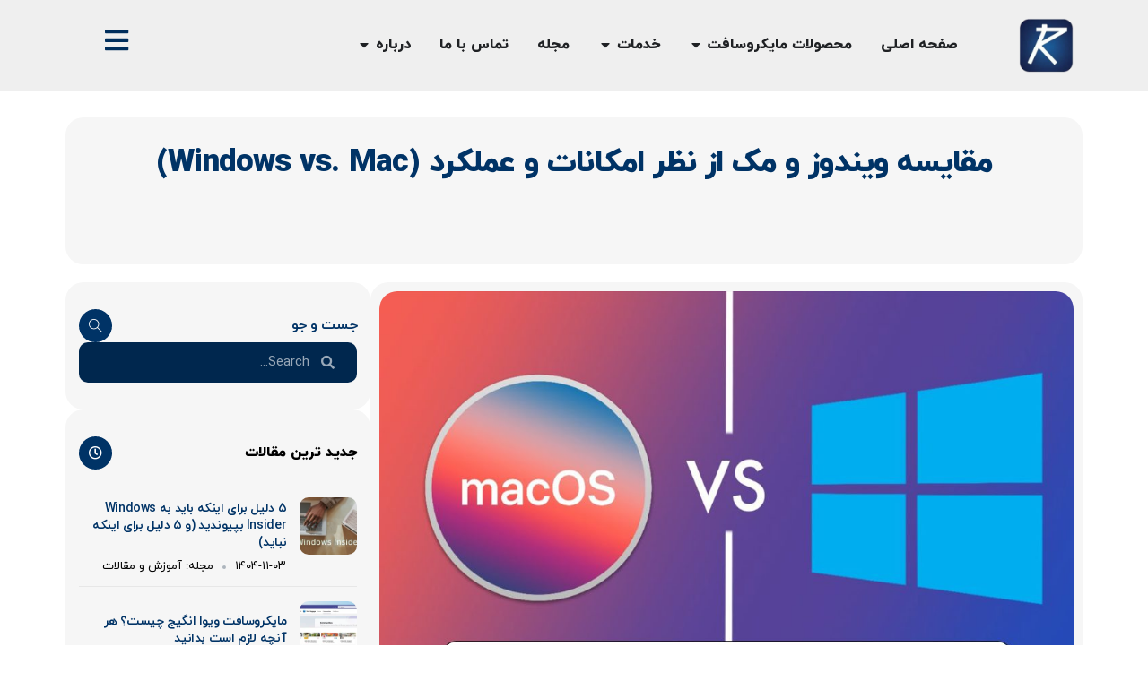

--- FILE ---
content_type: text/html; charset=UTF-8
request_url: https://itresearches.ir/%D9%85%D9%82%D8%A7%DB%8C%D8%B3%D9%87-%D9%88%DB%8C%D9%86%D8%AF%D9%88%D8%B2-%D9%88-%D9%85%DA%A9-%D8%A7%D8%B2-%D9%86%D8%B8%D8%B1-%D8%A7%D9%85%DA%A9%D8%A7%D9%86%D8%A7%D8%AA-%D9%88-%D8%B9%D9%85%D9%84%DA%A9/
body_size: 41100
content:
<!doctype html><html dir="rtl" lang="fa-IR" prefix="og: https://ogp.me/ns#"><head><meta charset="UTF-8"><meta name="viewport" content="width=device-width, initial-scale=1"><link rel="profile" href="https://gmpg.org/xfn/11"> <script src="[data-uri]" defer></script> <script src="[data-uri]" defer></script> <noscript><meta http-equiv="refresh" content="420"></noscript><title>مقایسه ویندوز و مک از نظر امکانات و عملکرد (Windows vs. Mac) &bull; آی تی ریسرچز | (۱۴۰۴ . بهمن ماه)</title><meta name="description" content="وقتی صحبت از سیستم عامل ها می شود، دو نام بالاتر از بقیه قرار می گیرند: ویندوز و مک. این دو غول دهه‌هاست که در بازار رقابت می‌کنند و هر کدام طرفداران وفادار"/><meta name="robots" content="follow, index, max-snippet:-1, max-video-preview:-1, max-image-preview:large"/><link rel="canonical" href="https://itresearches.ir/%d9%85%d9%82%d8%a7%db%8c%d8%b3%d9%87-%d9%88%db%8c%d9%86%d8%af%d9%88%d8%b2-%d9%88-%d9%85%da%a9-%d8%a7%d8%b2-%d9%86%d8%b8%d8%b1-%d8%a7%d9%85%da%a9%d8%a7%d9%86%d8%a7%d8%aa-%d9%88-%d8%b9%d9%85%d9%84%da%a9/" /><meta property="og:locale" content="fa_IR" /><meta property="og:type" content="article" /><meta property="og:title" content="مقایسه ویندوز و مک از نظر امکانات و عملکرد (Windows vs. Mac) &bull; آی تی ریسرچز | (۱۴۰۴ . بهمن ماه)" /><meta property="og:description" content="وقتی صحبت از سیستم عامل ها می شود، دو نام بالاتر از بقیه قرار می گیرند: ویندوز و مک. این دو غول دهه‌هاست که در بازار رقابت می‌کنند و هر کدام طرفداران وفادار" /><meta property="og:url" content="https://itresearches.ir/%d9%85%d9%82%d8%a7%db%8c%d8%b3%d9%87-%d9%88%db%8c%d9%86%d8%af%d9%88%d8%b2-%d9%88-%d9%85%da%a9-%d8%a7%d8%b2-%d9%86%d8%b8%d8%b1-%d8%a7%d9%85%da%a9%d8%a7%d9%86%d8%a7%d8%aa-%d9%88-%d8%b9%d9%85%d9%84%da%a9/" /><meta property="og:site_name" content="آی تی ریسرچز" /><meta property="article:section" content="مجله: آموزش و مقالات" /><meta property="og:updated_time" content="2025-06-25T20:14:51+03:30" /><meta property="og:image" content="https://itresearches.ir/wp-content/uploads/2024/05/1-2-1024x594.jpg" /><meta property="og:image:secure_url" content="https://itresearches.ir/wp-content/uploads/2024/05/1-2-1024x594.jpg" /><meta property="og:image:width" content="1000" /><meta property="og:image:height" content="580" /><meta property="og:image:alt" content="مقایسه ویندوز و مک از نظر امکانات و عملکرد (Windows vs. Mac)" /><meta property="og:image:type" content="image/jpeg" /><meta property="article:published_time" content="2024-05-14T20:26:00+00:00" /><meta property="article:modified_time" content="2025-06-25T16:44:51+00:00" /><meta name="twitter:card" content="summary_large_image" /><meta name="twitter:title" content="مقایسه ویندوز و مک از نظر امکانات و عملکرد (Windows vs. Mac) &bull; آی تی ریسرچز | (۱۴۰۴ . بهمن ماه)" /><meta name="twitter:description" content="وقتی صحبت از سیستم عامل ها می شود، دو نام بالاتر از بقیه قرار می گیرند: ویندوز و مک. این دو غول دهه‌هاست که در بازار رقابت می‌کنند و هر کدام طرفداران وفادار" /><meta name="twitter:image" content="https://itresearches.ir/wp-content/uploads/2024/05/1-2-1024x594.jpg" /><meta name="twitter:label1" content="نویسنده" /><meta name="twitter:data1" content="مجله بلاگ" /><meta name="twitter:label2" content="زمان خواندن" /><meta name="twitter:data2" content="8 دقیقه" /> <script type="application/ld+json" class="rank-math-schema">{"@context":"https://schema.org","@graph":[{"@type":"Organization","@id":"https://itresearches.ir/#organization","name":"\u0622\u06cc \u062a\u06cc \u0631\u06cc\u0633\u0631\u0686\u0632","url":"https://itresearches.ir"},{"@type":"WebSite","@id":"https://itresearches.ir/#website","url":"https://itresearches.ir","name":"\u0622\u06cc \u062a\u06cc \u0631\u06cc\u0633\u0631\u0686\u0632","publisher":{"@id":"https://itresearches.ir/#organization"},"inLanguage":"fa-IR"},{"@type":"ImageObject","@id":"https://itresearches.ir/wp-content/uploads/2024/05/1-2-scaled.jpg","url":"https://itresearches.ir/wp-content/uploads/2024/05/1-2-scaled.jpg","width":"2560","height":"1484","inLanguage":"fa-IR"},{"@type":"BreadcrumbList","@id":"https://itresearches.ir/%d9%85%d9%82%d8%a7%db%8c%d8%b3%d9%87-%d9%88%db%8c%d9%86%d8%af%d9%88%d8%b2-%d9%88-%d9%85%da%a9-%d8%a7%d8%b2-%d9%86%d8%b8%d8%b1-%d8%a7%d9%85%da%a9%d8%a7%d9%86%d8%a7%d8%aa-%d9%88-%d8%b9%d9%85%d9%84%da%a9/#breadcrumb","itemListElement":[{"@type":"ListItem","position":"1","item":{"@id":"https://itresearches.ir","name":"\u062e\u0627\u0646\u0647"}},{"@type":"ListItem","position":"2","item":{"@id":"https://itresearches.ir/%d9%85%d8%ac%d9%84%d9%87/","name":"\u0645\u062c\u0644\u0647: \u0622\u0645\u0648\u0632\u0634 \u0648 \u0645\u0642\u0627\u0644\u0627\u062a"}},{"@type":"ListItem","position":"3","item":{"@id":"https://itresearches.ir/%d9%85%d9%82%d8%a7%db%8c%d8%b3%d9%87-%d9%88%db%8c%d9%86%d8%af%d9%88%d8%b2-%d9%88-%d9%85%da%a9-%d8%a7%d8%b2-%d9%86%d8%b8%d8%b1-%d8%a7%d9%85%da%a9%d8%a7%d9%86%d8%a7%d8%aa-%d9%88-%d8%b9%d9%85%d9%84%da%a9/","name":"\u0645\u0642\u0627\u06cc\u0633\u0647 \u0648\u06cc\u0646\u062f\u0648\u0632 \u0648 \u0645\u06a9 \u0627\u0632 \u0646\u0638\u0631 \u0627\u0645\u06a9\u0627\u0646\u0627\u062a \u0648 \u0639\u0645\u0644\u06a9\u0631\u062f (Windows vs. Mac)"}}]},{"@type":"WebPage","@id":"https://itresearches.ir/%d9%85%d9%82%d8%a7%db%8c%d8%b3%d9%87-%d9%88%db%8c%d9%86%d8%af%d9%88%d8%b2-%d9%88-%d9%85%da%a9-%d8%a7%d8%b2-%d9%86%d8%b8%d8%b1-%d8%a7%d9%85%da%a9%d8%a7%d9%86%d8%a7%d8%aa-%d9%88-%d8%b9%d9%85%d9%84%da%a9/#webpage","url":"https://itresearches.ir/%d9%85%d9%82%d8%a7%db%8c%d8%b3%d9%87-%d9%88%db%8c%d9%86%d8%af%d9%88%d8%b2-%d9%88-%d9%85%da%a9-%d8%a7%d8%b2-%d9%86%d8%b8%d8%b1-%d8%a7%d9%85%da%a9%d8%a7%d9%86%d8%a7%d8%aa-%d9%88-%d8%b9%d9%85%d9%84%da%a9/","name":"\u0645\u0642\u0627\u06cc\u0633\u0647 \u0648\u06cc\u0646\u062f\u0648\u0632 \u0648 \u0645\u06a9 \u0627\u0632 \u0646\u0638\u0631 \u0627\u0645\u06a9\u0627\u0646\u0627\u062a \u0648 \u0639\u0645\u0644\u06a9\u0631\u062f (Windows vs. Mac) &bull; \u0622\u06cc \u062a\u06cc \u0631\u06cc\u0633\u0631\u0686\u0632 | (\u06f1\u06f4\u06f0\u06f4 . \u0628\u0647\u0645\u0646 \u0645\u0627\u0647)","datePublished":"2024-05-14T23:56:00+03:30","dateModified":"2025-06-25T20:14:51+03:30","isPartOf":{"@id":"https://itresearches.ir/#website"},"primaryImageOfPage":{"@id":"https://itresearches.ir/wp-content/uploads/2024/05/1-2-scaled.jpg"},"inLanguage":"fa-IR","breadcrumb":{"@id":"https://itresearches.ir/%d9%85%d9%82%d8%a7%db%8c%d8%b3%d9%87-%d9%88%db%8c%d9%86%d8%af%d9%88%d8%b2-%d9%88-%d9%85%da%a9-%d8%a7%d8%b2-%d9%86%d8%b8%d8%b1-%d8%a7%d9%85%da%a9%d8%a7%d9%86%d8%a7%d8%aa-%d9%88-%d8%b9%d9%85%d9%84%da%a9/#breadcrumb"}},{"@type":"Person","@id":"https://itresearches.ir/author/blog/","name":"\u0645\u062c\u0644\u0647 \u0628\u0644\u0627\u06af","url":"https://itresearches.ir/author/blog/","image":{"@type":"ImageObject","@id":"https://itresearches.ir/wp-content/litespeed/avatar/0f72f84d7817ddff23587d7a9044ebfc.jpg?ver=1769021109","url":"https://itresearches.ir/wp-content/litespeed/avatar/0f72f84d7817ddff23587d7a9044ebfc.jpg?ver=1769021109","caption":"\u0645\u062c\u0644\u0647 \u0628\u0644\u0627\u06af","inLanguage":"fa-IR"},"worksFor":{"@id":"https://itresearches.ir/#organization"}},{"@type":"BlogPosting","headline":"\u0645\u0642\u0627\u06cc\u0633\u0647 \u0648\u06cc\u0646\u062f\u0648\u0632 \u0648 \u0645\u06a9 \u0627\u0632 \u0646\u0638\u0631 \u0627\u0645\u06a9\u0627\u0646\u0627\u062a \u0648 \u0639\u0645\u0644\u06a9\u0631\u062f (Windows vs. Mac) &bull; \u0622\u06cc \u062a\u06cc \u0631\u06cc\u0633\u0631\u0686\u0632 | (\u06f1\u06f4\u06f0\u06f4 . \u0628\u0647\u0645\u0646 \u0645\u0627\u0647)","datePublished":"2024-05-14T23:56:00+03:30","dateModified":"2025-06-25T20:14:51+03:30","articleSection":"\u0645\u062c\u0644\u0647: \u0622\u0645\u0648\u0632\u0634 \u0648 \u0645\u0642\u0627\u0644\u0627\u062a","author":{"@id":"https://itresearches.ir/author/blog/","name":"\u0645\u062c\u0644\u0647 \u0628\u0644\u0627\u06af"},"publisher":{"@id":"https://itresearches.ir/#organization"},"description":"\u0648\u0642\u062a\u06cc \u0635\u062d\u0628\u062a \u0627\u0632 \u0633\u06cc\u0633\u062a\u0645 \u0639\u0627\u0645\u0644 \u0647\u0627 \u0645\u06cc \u0634\u0648\u062f\u060c \u062f\u0648 \u0646\u0627\u0645 \u0628\u0627\u0644\u0627\u062a\u0631 \u0627\u0632 \u0628\u0642\u06cc\u0647 \u0642\u0631\u0627\u0631 \u0645\u06cc \u06af\u06cc\u0631\u0646\u062f: \u0648\u06cc\u0646\u062f\u0648\u0632 \u0648 \u0645\u06a9. \u0627\u06cc\u0646 \u062f\u0648 \u063a\u0648\u0644 \u062f\u0647\u0647\u200c\u0647\u0627\u0633\u062a \u06a9\u0647 \u062f\u0631 \u0628\u0627\u0632\u0627\u0631 \u0631\u0642\u0627\u0628\u062a \u0645\u06cc\u200c\u06a9\u0646\u0646\u062f \u0648 \u0647\u0631 \u06a9\u062f\u0627\u0645 \u0637\u0631\u0641\u062f\u0627\u0631\u0627\u0646 \u0648\u0641\u0627\u062f\u0627\u0631","name":"\u0645\u0642\u0627\u06cc\u0633\u0647 \u0648\u06cc\u0646\u062f\u0648\u0632 \u0648 \u0645\u06a9 \u0627\u0632 \u0646\u0638\u0631 \u0627\u0645\u06a9\u0627\u0646\u0627\u062a \u0648 \u0639\u0645\u0644\u06a9\u0631\u062f (Windows vs. Mac) &bull; \u0622\u06cc \u062a\u06cc \u0631\u06cc\u0633\u0631\u0686\u0632 | (\u06f1\u06f4\u06f0\u06f4 . \u0628\u0647\u0645\u0646 \u0645\u0627\u0647)","@id":"https://itresearches.ir/%d9%85%d9%82%d8%a7%db%8c%d8%b3%d9%87-%d9%88%db%8c%d9%86%d8%af%d9%88%d8%b2-%d9%88-%d9%85%da%a9-%d8%a7%d8%b2-%d9%86%d8%b8%d8%b1-%d8%a7%d9%85%da%a9%d8%a7%d9%86%d8%a7%d8%aa-%d9%88-%d8%b9%d9%85%d9%84%da%a9/#richSnippet","isPartOf":{"@id":"https://itresearches.ir/%d9%85%d9%82%d8%a7%db%8c%d8%b3%d9%87-%d9%88%db%8c%d9%86%d8%af%d9%88%d8%b2-%d9%88-%d9%85%da%a9-%d8%a7%d8%b2-%d9%86%d8%b8%d8%b1-%d8%a7%d9%85%da%a9%d8%a7%d9%86%d8%a7%d8%aa-%d9%88-%d8%b9%d9%85%d9%84%da%a9/#webpage"},"image":{"@id":"https://itresearches.ir/wp-content/uploads/2024/05/1-2-scaled.jpg"},"inLanguage":"fa-IR","mainEntityOfPage":{"@id":"https://itresearches.ir/%d9%85%d9%82%d8%a7%db%8c%d8%b3%d9%87-%d9%88%db%8c%d9%86%d8%af%d9%88%d8%b2-%d9%88-%d9%85%da%a9-%d8%a7%d8%b2-%d9%86%d8%b8%d8%b1-%d8%a7%d9%85%da%a9%d8%a7%d9%86%d8%a7%d8%aa-%d9%88-%d8%b9%d9%85%d9%84%da%a9/#webpage"}}]}</script> <link rel="alternate" type="application/rss+xml" title="آی تی ریسرچز &raquo; خوراک" href="https://itresearches.ir/feed/" /><link rel="alternate" type="application/rss+xml" title="آی تی ریسرچز &raquo; خوراک دیدگاه‌ها" href="https://itresearches.ir/comments/feed/" /><link rel="alternate" type="application/rss+xml" title="آی تی ریسرچز &raquo; مقایسه ویندوز و مک از نظر امکانات و عملکرد (Windows vs. Mac) خوراک دیدگاه‌ها" href="https://itresearches.ir/%d9%85%d9%82%d8%a7%db%8c%d8%b3%d9%87-%d9%88%db%8c%d9%86%d8%af%d9%88%d8%b2-%d9%88-%d9%85%da%a9-%d8%a7%d8%b2-%d9%86%d8%b8%d8%b1-%d8%a7%d9%85%da%a9%d8%a7%d9%86%d8%a7%d8%aa-%d9%88-%d8%b9%d9%85%d9%84%da%a9/feed/" /><link rel="preload" href="https://itresearches.ir/wp-content/uploads/2024/05/1-2-scaled.jpg" as="image"><link rel="alternate" title="oEmbed (JSON)" type="application/json+oembed" href="https://itresearches.ir/wp-json/oembed/1.0/embed?url=https%3A%2F%2Fitresearches.ir%2F%25d9%2585%25d9%2582%25d8%25a7%25db%258c%25d8%25b3%25d9%2587-%25d9%2588%25db%258c%25d9%2586%25d8%25af%25d9%2588%25d8%25b2-%25d9%2588-%25d9%2585%25da%25a9-%25d8%25a7%25d8%25b2-%25d9%2586%25d8%25b8%25d8%25b1-%25d8%25a7%25d9%2585%25da%25a9%25d8%25a7%25d9%2586%25d8%25a7%25d8%25aa-%25d9%2588-%25d8%25b9%25d9%2585%25d9%2584%25da%25a9%2F" /><link rel="alternate" title="oEmbed (XML)" type="text/xml+oembed" href="https://itresearches.ir/wp-json/oembed/1.0/embed?url=https%3A%2F%2Fitresearches.ir%2F%25d9%2585%25d9%2582%25d8%25a7%25db%258c%25d8%25b3%25d9%2587-%25d9%2588%25db%258c%25d9%2586%25d8%25af%25d9%2588%25d8%25b2-%25d9%2588-%25d9%2585%25da%25a9-%25d8%25a7%25d8%25b2-%25d9%2586%25d8%25b8%25d8%25b1-%25d8%25a7%25d9%2585%25da%25a9%25d8%25a7%25d9%2586%25d8%25a7%25d8%25aa-%25d9%2588-%25d8%25b9%25d9%2585%25d9%2584%25da%25a9%2F&#038;format=xml" /><style id='wp-img-auto-sizes-contain-inline-css'>img:is([sizes=auto i],[sizes^="auto," i]){contain-intrinsic-size:3000px 1500px}
/*# sourceURL=wp-img-auto-sizes-contain-inline-css */</style><link data-optimized="2" rel="stylesheet" href="https://itresearches.ir/wp-content/litespeed/css/edade3dae4037182828f5978fa4c736f.css?ver=c880b" /><style id='classic-theme-styles-inline-css'>/*! This file is auto-generated */
.wp-block-button__link{color:#fff;background-color:#32373c;border-radius:9999px;box-shadow:none;text-decoration:none;padding:calc(.667em + 2px) calc(1.333em + 2px);font-size:1.125em}.wp-block-file__button{background:#32373c;color:#fff;text-decoration:none}
/*# sourceURL=/wp-includes/css/classic-themes.min.css */</style><style id='global-styles-inline-css'>:root{--wp--preset--aspect-ratio--square: 1;--wp--preset--aspect-ratio--4-3: 4/3;--wp--preset--aspect-ratio--3-4: 3/4;--wp--preset--aspect-ratio--3-2: 3/2;--wp--preset--aspect-ratio--2-3: 2/3;--wp--preset--aspect-ratio--16-9: 16/9;--wp--preset--aspect-ratio--9-16: 9/16;--wp--preset--color--black: #000000;--wp--preset--color--cyan-bluish-gray: #abb8c3;--wp--preset--color--white: #ffffff;--wp--preset--color--pale-pink: #f78da7;--wp--preset--color--vivid-red: #cf2e2e;--wp--preset--color--luminous-vivid-orange: #ff6900;--wp--preset--color--luminous-vivid-amber: #fcb900;--wp--preset--color--light-green-cyan: #7bdcb5;--wp--preset--color--vivid-green-cyan: #00d084;--wp--preset--color--pale-cyan-blue: #8ed1fc;--wp--preset--color--vivid-cyan-blue: #0693e3;--wp--preset--color--vivid-purple: #9b51e0;--wp--preset--gradient--vivid-cyan-blue-to-vivid-purple: linear-gradient(135deg,rgb(6,147,227) 0%,rgb(155,81,224) 100%);--wp--preset--gradient--light-green-cyan-to-vivid-green-cyan: linear-gradient(135deg,rgb(122,220,180) 0%,rgb(0,208,130) 100%);--wp--preset--gradient--luminous-vivid-amber-to-luminous-vivid-orange: linear-gradient(135deg,rgb(252,185,0) 0%,rgb(255,105,0) 100%);--wp--preset--gradient--luminous-vivid-orange-to-vivid-red: linear-gradient(135deg,rgb(255,105,0) 0%,rgb(207,46,46) 100%);--wp--preset--gradient--very-light-gray-to-cyan-bluish-gray: linear-gradient(135deg,rgb(238,238,238) 0%,rgb(169,184,195) 100%);--wp--preset--gradient--cool-to-warm-spectrum: linear-gradient(135deg,rgb(74,234,220) 0%,rgb(151,120,209) 20%,rgb(207,42,186) 40%,rgb(238,44,130) 60%,rgb(251,105,98) 80%,rgb(254,248,76) 100%);--wp--preset--gradient--blush-light-purple: linear-gradient(135deg,rgb(255,206,236) 0%,rgb(152,150,240) 100%);--wp--preset--gradient--blush-bordeaux: linear-gradient(135deg,rgb(254,205,165) 0%,rgb(254,45,45) 50%,rgb(107,0,62) 100%);--wp--preset--gradient--luminous-dusk: linear-gradient(135deg,rgb(255,203,112) 0%,rgb(199,81,192) 50%,rgb(65,88,208) 100%);--wp--preset--gradient--pale-ocean: linear-gradient(135deg,rgb(255,245,203) 0%,rgb(182,227,212) 50%,rgb(51,167,181) 100%);--wp--preset--gradient--electric-grass: linear-gradient(135deg,rgb(202,248,128) 0%,rgb(113,206,126) 100%);--wp--preset--gradient--midnight: linear-gradient(135deg,rgb(2,3,129) 0%,rgb(40,116,252) 100%);--wp--preset--font-size--small: 13px;--wp--preset--font-size--medium: 20px;--wp--preset--font-size--large: 36px;--wp--preset--font-size--x-large: 42px;--wp--preset--spacing--20: 0.44rem;--wp--preset--spacing--30: 0.67rem;--wp--preset--spacing--40: 1rem;--wp--preset--spacing--50: 1.5rem;--wp--preset--spacing--60: 2.25rem;--wp--preset--spacing--70: 3.38rem;--wp--preset--spacing--80: 5.06rem;--wp--preset--shadow--natural: 6px 6px 9px rgba(0, 0, 0, 0.2);--wp--preset--shadow--deep: 12px 12px 50px rgba(0, 0, 0, 0.4);--wp--preset--shadow--sharp: 6px 6px 0px rgba(0, 0, 0, 0.2);--wp--preset--shadow--outlined: 6px 6px 0px -3px rgb(255, 255, 255), 6px 6px rgb(0, 0, 0);--wp--preset--shadow--crisp: 6px 6px 0px rgb(0, 0, 0);}:where(.is-layout-flex){gap: 0.5em;}:where(.is-layout-grid){gap: 0.5em;}body .is-layout-flex{display: flex;}.is-layout-flex{flex-wrap: wrap;align-items: center;}.is-layout-flex > :is(*, div){margin: 0;}body .is-layout-grid{display: grid;}.is-layout-grid > :is(*, div){margin: 0;}:where(.wp-block-columns.is-layout-flex){gap: 2em;}:where(.wp-block-columns.is-layout-grid){gap: 2em;}:where(.wp-block-post-template.is-layout-flex){gap: 1.25em;}:where(.wp-block-post-template.is-layout-grid){gap: 1.25em;}.has-black-color{color: var(--wp--preset--color--black) !important;}.has-cyan-bluish-gray-color{color: var(--wp--preset--color--cyan-bluish-gray) !important;}.has-white-color{color: var(--wp--preset--color--white) !important;}.has-pale-pink-color{color: var(--wp--preset--color--pale-pink) !important;}.has-vivid-red-color{color: var(--wp--preset--color--vivid-red) !important;}.has-luminous-vivid-orange-color{color: var(--wp--preset--color--luminous-vivid-orange) !important;}.has-luminous-vivid-amber-color{color: var(--wp--preset--color--luminous-vivid-amber) !important;}.has-light-green-cyan-color{color: var(--wp--preset--color--light-green-cyan) !important;}.has-vivid-green-cyan-color{color: var(--wp--preset--color--vivid-green-cyan) !important;}.has-pale-cyan-blue-color{color: var(--wp--preset--color--pale-cyan-blue) !important;}.has-vivid-cyan-blue-color{color: var(--wp--preset--color--vivid-cyan-blue) !important;}.has-vivid-purple-color{color: var(--wp--preset--color--vivid-purple) !important;}.has-black-background-color{background-color: var(--wp--preset--color--black) !important;}.has-cyan-bluish-gray-background-color{background-color: var(--wp--preset--color--cyan-bluish-gray) !important;}.has-white-background-color{background-color: var(--wp--preset--color--white) !important;}.has-pale-pink-background-color{background-color: var(--wp--preset--color--pale-pink) !important;}.has-vivid-red-background-color{background-color: var(--wp--preset--color--vivid-red) !important;}.has-luminous-vivid-orange-background-color{background-color: var(--wp--preset--color--luminous-vivid-orange) !important;}.has-luminous-vivid-amber-background-color{background-color: var(--wp--preset--color--luminous-vivid-amber) !important;}.has-light-green-cyan-background-color{background-color: var(--wp--preset--color--light-green-cyan) !important;}.has-vivid-green-cyan-background-color{background-color: var(--wp--preset--color--vivid-green-cyan) !important;}.has-pale-cyan-blue-background-color{background-color: var(--wp--preset--color--pale-cyan-blue) !important;}.has-vivid-cyan-blue-background-color{background-color: var(--wp--preset--color--vivid-cyan-blue) !important;}.has-vivid-purple-background-color{background-color: var(--wp--preset--color--vivid-purple) !important;}.has-black-border-color{border-color: var(--wp--preset--color--black) !important;}.has-cyan-bluish-gray-border-color{border-color: var(--wp--preset--color--cyan-bluish-gray) !important;}.has-white-border-color{border-color: var(--wp--preset--color--white) !important;}.has-pale-pink-border-color{border-color: var(--wp--preset--color--pale-pink) !important;}.has-vivid-red-border-color{border-color: var(--wp--preset--color--vivid-red) !important;}.has-luminous-vivid-orange-border-color{border-color: var(--wp--preset--color--luminous-vivid-orange) !important;}.has-luminous-vivid-amber-border-color{border-color: var(--wp--preset--color--luminous-vivid-amber) !important;}.has-light-green-cyan-border-color{border-color: var(--wp--preset--color--light-green-cyan) !important;}.has-vivid-green-cyan-border-color{border-color: var(--wp--preset--color--vivid-green-cyan) !important;}.has-pale-cyan-blue-border-color{border-color: var(--wp--preset--color--pale-cyan-blue) !important;}.has-vivid-cyan-blue-border-color{border-color: var(--wp--preset--color--vivid-cyan-blue) !important;}.has-vivid-purple-border-color{border-color: var(--wp--preset--color--vivid-purple) !important;}.has-vivid-cyan-blue-to-vivid-purple-gradient-background{background: var(--wp--preset--gradient--vivid-cyan-blue-to-vivid-purple) !important;}.has-light-green-cyan-to-vivid-green-cyan-gradient-background{background: var(--wp--preset--gradient--light-green-cyan-to-vivid-green-cyan) !important;}.has-luminous-vivid-amber-to-luminous-vivid-orange-gradient-background{background: var(--wp--preset--gradient--luminous-vivid-amber-to-luminous-vivid-orange) !important;}.has-luminous-vivid-orange-to-vivid-red-gradient-background{background: var(--wp--preset--gradient--luminous-vivid-orange-to-vivid-red) !important;}.has-very-light-gray-to-cyan-bluish-gray-gradient-background{background: var(--wp--preset--gradient--very-light-gray-to-cyan-bluish-gray) !important;}.has-cool-to-warm-spectrum-gradient-background{background: var(--wp--preset--gradient--cool-to-warm-spectrum) !important;}.has-blush-light-purple-gradient-background{background: var(--wp--preset--gradient--blush-light-purple) !important;}.has-blush-bordeaux-gradient-background{background: var(--wp--preset--gradient--blush-bordeaux) !important;}.has-luminous-dusk-gradient-background{background: var(--wp--preset--gradient--luminous-dusk) !important;}.has-pale-ocean-gradient-background{background: var(--wp--preset--gradient--pale-ocean) !important;}.has-electric-grass-gradient-background{background: var(--wp--preset--gradient--electric-grass) !important;}.has-midnight-gradient-background{background: var(--wp--preset--gradient--midnight) !important;}.has-small-font-size{font-size: var(--wp--preset--font-size--small) !important;}.has-medium-font-size{font-size: var(--wp--preset--font-size--medium) !important;}.has-large-font-size{font-size: var(--wp--preset--font-size--large) !important;}.has-x-large-font-size{font-size: var(--wp--preset--font-size--x-large) !important;}
:where(.wp-block-post-template.is-layout-flex){gap: 1.25em;}:where(.wp-block-post-template.is-layout-grid){gap: 1.25em;}
:where(.wp-block-term-template.is-layout-flex){gap: 1.25em;}:where(.wp-block-term-template.is-layout-grid){gap: 1.25em;}
:where(.wp-block-columns.is-layout-flex){gap: 2em;}:where(.wp-block-columns.is-layout-grid){gap: 2em;}
:root :where(.wp-block-pullquote){font-size: 1.5em;line-height: 1.6;}
/*# sourceURL=global-styles-inline-css */</style> <script src="https://itresearches.ir/wp-includes/js/jquery/jquery.min.js" id="jquery-core-js"></script> <link rel="https://api.w.org/" href="https://itresearches.ir/wp-json/" /><link rel="alternate" title="JSON" type="application/json" href="https://itresearches.ir/wp-json/wp/v2/posts/6704" /><link rel="EditURI" type="application/rsd+xml" title="RSD" href="https://itresearches.ir/xmlrpc.php?rsd" /><meta name="generator" content="WordPress 6.9" /><link rel='shortlink' href='https://itresearches.ir/?p=6704' /><meta name="generator" content="Elementor 3.34.0; features: additional_custom_breakpoints; settings: css_print_method-external, google_font-enabled, font_display-auto"><link rel="shortcut icon" href="https://itresearches.ir/wp-content/plugins/uicore-framework/assets/img/favicon.png" ><link rel="icon" href="https://itresearches.ir/wp-content/plugins/uicore-framework/assets/img/favicon.png" ><link rel="apple-touch-icon" sizes="152x152" href="https://itresearches.ir/wp-content/plugins/uicore-framework/assets/img/favicon.png"><link rel="apple-touch-icon" sizes="120x120" href="https://itresearches.ir/wp-content/plugins/uicore-framework/assets/img/favicon.png"><link rel="apple-touch-icon" sizes="76x76" href="https://itresearches.ir/wp-content/plugins/uicore-framework/assets/img/favicon.png"><link rel="apple-touch-icon" href="https://itresearches.ir/wp-content/plugins/uicore-framework/assets/img/favicon.png"><style>.e-con.e-parent:nth-of-type(n+4):not(.e-lazyloaded):not(.e-no-lazyload),
				.e-con.e-parent:nth-of-type(n+4):not(.e-lazyloaded):not(.e-no-lazyload) * {
					background-image: none !important;
				}
				@media screen and (max-height: 1024px) {
					.e-con.e-parent:nth-of-type(n+3):not(.e-lazyloaded):not(.e-no-lazyload),
					.e-con.e-parent:nth-of-type(n+3):not(.e-lazyloaded):not(.e-no-lazyload) * {
						background-image: none !important;
					}
				}
				@media screen and (max-height: 640px) {
					.e-con.e-parent:nth-of-type(n+2):not(.e-lazyloaded):not(.e-no-lazyload),
					.e-con.e-parent:nth-of-type(n+2):not(.e-lazyloaded):not(.e-no-lazyload) * {
						background-image: none !important;
					}
				}</style><meta name="generator" content="Powered by Slider Revolution 6.6.12 - responsive, Mobile-Friendly Slider Plugin for WordPress with comfortable drag and drop interface." /><link rel="icon" href="https://itresearches.ir/wp-content/uploads/2023/06/cropped-itresearches-logo-32x32.webp" sizes="32x32" /><link rel="icon" href="https://itresearches.ir/wp-content/uploads/2023/06/cropped-itresearches-logo-192x192.webp" sizes="192x192" /><link rel="apple-touch-icon" href="https://itresearches.ir/wp-content/uploads/2023/06/cropped-itresearches-logo-180x180.webp" /><meta name="msapplication-TileImage" content="https://itresearches.ir/wp-content/uploads/2023/06/cropped-itresearches-logo-270x270.webp" /> <script src="[data-uri]" defer></script> </head><body class="rtl wp-singular post-template-default single single-post postid-6704 single-format-standard wp-embed-responsive wp-theme-affirm ui-a-dsmm-expand  uicore-blog uicore-narow elementor-default elementor-kit-6 elementor-page-9147"><header data-elementor-type="header" data-elementor-id="8845" class="elementor elementor-8845 elementor-location-header" data-elementor-post-type="elementor_library"><div class="elementor-element elementor-element-5e22424 e-flex e-con-boxed e-con e-parent" data-id="5e22424" data-element_type="container" data-settings="{&quot;background_background&quot;:&quot;classic&quot;}"><div class="e-con-inner"><div class="elementor-element elementor-element-8185324 e-con-full e-flex e-con e-child" data-id="8185324" data-element_type="container"><div class="elementor-element elementor-element-ba0d3d2 elementor-widget__width-initial elementor-widget elementor-widget-image" data-id="ba0d3d2" data-element_type="widget" data-widget_type="image.default"><div class="elementor-widget-container">
<img data-lazyloaded="1" src="[data-uri]" width="150" height="150" data-src="https://itresearches.ir/wp-content/uploads/2025/02/itresearches-logo-150x150-5.webp" class="attachment-large size-large wp-image-8846" alt="" /></div></div></div><div class="elementor-element elementor-element-6c68671 e-con-full e-flex e-con e-child" data-id="6c68671" data-element_type="container"><div class="elementor-element elementor-element-2c7ee7c elementor-hidden-tablet elementor-hidden-mobile e-fit_to_content e-n-menu-layout-horizontal e-n-menu-tablet elementor-widget elementor-widget-n-menu" data-id="2c7ee7c" data-element_type="widget" data-settings="{&quot;menu_items&quot;:[{&quot;item_title&quot;:&quot;\u0635\u0641\u062d\u0647 \u0627\u0635\u0644\u06cc&quot;,&quot;_id&quot;:&quot;8abcb5e&quot;,&quot;item_link&quot;:{&quot;url&quot;:&quot;https:\/\/itresearches.ir\/&quot;,&quot;is_external&quot;:&quot;&quot;,&quot;nofollow&quot;:&quot;&quot;,&quot;custom_attributes&quot;:&quot;&quot;},&quot;item_dropdown_content&quot;:&quot;no&quot;,&quot;item_icon&quot;:{&quot;value&quot;:&quot;&quot;,&quot;library&quot;:&quot;&quot;},&quot;item_icon_active&quot;:null,&quot;element_id&quot;:&quot;&quot;},{&quot;item_title&quot;:&quot;\u0645\u062d\u0635\u0648\u0644\u0627\u062a \u0645\u0627\u06cc\u06a9\u0631\u0648\u0633\u0627\u0641\u062a&quot;,&quot;_id&quot;:&quot;cd97887&quot;,&quot;item_dropdown_content&quot;:&quot;yes&quot;,&quot;item_link&quot;:{&quot;url&quot;:&quot;&quot;,&quot;is_external&quot;:&quot;&quot;,&quot;nofollow&quot;:&quot;&quot;,&quot;custom_attributes&quot;:&quot;&quot;},&quot;item_icon&quot;:{&quot;value&quot;:&quot;&quot;,&quot;library&quot;:&quot;&quot;},&quot;item_icon_active&quot;:null,&quot;element_id&quot;:&quot;&quot;},{&quot;item_title&quot;:&quot;\u062e\u062f\u0645\u0627\u062a&quot;,&quot;_id&quot;:&quot;23acbc7&quot;,&quot;item_dropdown_content&quot;:&quot;yes&quot;,&quot;item_link&quot;:{&quot;url&quot;:&quot;&quot;,&quot;is_external&quot;:&quot;&quot;,&quot;nofollow&quot;:&quot;&quot;,&quot;custom_attributes&quot;:&quot;&quot;},&quot;item_icon&quot;:{&quot;value&quot;:&quot;&quot;,&quot;library&quot;:&quot;&quot;},&quot;item_icon_active&quot;:null,&quot;element_id&quot;:&quot;&quot;},{&quot;_id&quot;:&quot;a7580f3&quot;,&quot;item_title&quot;:&quot;\u0645\u062c\u0644\u0647&quot;,&quot;item_link&quot;:{&quot;url&quot;:&quot;https:\/\/itresearches.ir\/blog\/&quot;,&quot;is_external&quot;:&quot;&quot;,&quot;nofollow&quot;:&quot;&quot;,&quot;custom_attributes&quot;:&quot;&quot;},&quot;item_dropdown_content&quot;:&quot;no&quot;,&quot;item_icon&quot;:{&quot;value&quot;:&quot;&quot;,&quot;library&quot;:&quot;&quot;},&quot;item_icon_active&quot;:null,&quot;element_id&quot;:&quot;&quot;},{&quot;_id&quot;:&quot;5b808ed&quot;,&quot;item_title&quot;:&quot;\u062a\u0645\u0627\u0633 \u0628\u0627 \u0645\u0627&quot;,&quot;item_link&quot;:{&quot;url&quot;:&quot;https:\/\/itresearches.ir\/%d8%a7%d8%b1%d8%aa%d8%a8%d8%a7%d8%b7-%d8%a8%d8%a7-%d9%85%d8%a7\/&quot;,&quot;is_external&quot;:&quot;&quot;,&quot;nofollow&quot;:&quot;&quot;,&quot;custom_attributes&quot;:&quot;&quot;},&quot;item_dropdown_content&quot;:&quot;no&quot;,&quot;item_icon&quot;:{&quot;value&quot;:&quot;&quot;,&quot;library&quot;:&quot;&quot;},&quot;item_icon_active&quot;:null,&quot;element_id&quot;:&quot;&quot;},{&quot;item_title&quot;:&quot;\u062f\u0631\u0628\u0627\u0631\u0647&quot;,&quot;_id&quot;:&quot;b1077f1&quot;,&quot;item_link&quot;:{&quot;url&quot;:&quot;https:\/\/itresearches.ir\/%d9%85%d8%b1%da%a9%d8%b2-%d8%aa%d8%ad%d9%82%db%8c%d9%82%d8%a7%d8%aa\/&quot;,&quot;is_external&quot;:&quot;&quot;,&quot;nofollow&quot;:&quot;&quot;,&quot;custom_attributes&quot;:&quot;&quot;},&quot;item_dropdown_content&quot;:&quot;yes&quot;,&quot;item_icon&quot;:{&quot;value&quot;:&quot;&quot;,&quot;library&quot;:&quot;&quot;},&quot;item_icon_active&quot;:null,&quot;element_id&quot;:&quot;&quot;}],&quot;menu_item_title_distance_from_content&quot;:{&quot;unit&quot;:&quot;px&quot;,&quot;size&quot;:35,&quot;sizes&quot;:[]},&quot;content_width&quot;:&quot;fit_to_content&quot;,&quot;content_horizontal_position&quot;:&quot;center&quot;,&quot;item_layout&quot;:&quot;horizontal&quot;,&quot;open_on&quot;:&quot;hover&quot;,&quot;horizontal_scroll&quot;:&quot;disable&quot;,&quot;breakpoint_selector&quot;:&quot;tablet&quot;,&quot;menu_item_title_distance_from_content_tablet&quot;:{&quot;unit&quot;:&quot;px&quot;,&quot;size&quot;:&quot;&quot;,&quot;sizes&quot;:[]},&quot;menu_item_title_distance_from_content_mobile&quot;:{&quot;unit&quot;:&quot;px&quot;,&quot;size&quot;:&quot;&quot;,&quot;sizes&quot;:[]}}" data-widget_type="mega-menu.default"><div class="elementor-widget-container"><nav class="e-n-menu" data-widget-number="466" aria-label="Menu">
<button class="e-n-menu-toggle" id="menu-toggle-466" aria-haspopup="true" aria-expanded="false" aria-controls="menubar-466" aria-label="Menu Toggle">
<span class="e-n-menu-toggle-icon e-open">
<i class="eicon-menu-bar"></i>			</span>
<span class="e-n-menu-toggle-icon e-close">
<i class="eicon-close"></i>			</span>
</button><div class="e-n-menu-wrapper" id="menubar-466" aria-labelledby="menu-toggle-466"><ul class="e-n-menu-heading"><li class="e-n-menu-item"><div id="e-n-menu-title-4661" class="e-n-menu-title">
<a class="e-n-menu-title-container e-focus e-link" href="https://itresearches.ir/">												<span class="e-n-menu-title-text">
صفحه اصلی						</span>
</a></div></li><li class="e-n-menu-item"><div id="e-n-menu-title-4662" class="e-n-menu-title"><div class="e-n-menu-title-container">												<span class="e-n-menu-title-text">
محصولات مایکروسافت						</span></div>											<button id="e-n-menu-dropdown-icon-4662" class="e-n-menu-dropdown-icon e-focus" data-tab-index="2" aria-haspopup="true" aria-expanded="false" aria-controls="e-n-menu-content-4662" >
<span class="e-n-menu-dropdown-icon-opened">
<i aria-hidden="true" class="fas fa-caret-up"></i>								<span class="elementor-screen-only">Close محصولات مایکروسافت</span>
</span>
<span class="e-n-menu-dropdown-icon-closed">
<i aria-hidden="true" class="fas fa-caret-down"></i>								<span class="elementor-screen-only">Open محصولات مایکروسافت</span>
</span>
</button></div><div class="e-n-menu-content"><div id="e-n-menu-content-4662" data-tab-index="2" aria-labelledby="e-n-menu-dropdown-icon-4662" class="elementor-element elementor-element-20f5dc7 e-flex e-con-boxed e-con e-child" data-id="20f5dc7" data-element_type="container"><div class="e-con-inner"><div class="elementor-element elementor-element-55ffb76 e-con-full e-flex e-con e-child" data-id="55ffb76" data-element_type="container" data-settings="{&quot;background_background&quot;:&quot;classic&quot;}"><div class="elementor-element elementor-element-6e7a008 e-con-full e-flex e-con e-child" data-id="6e7a008" data-element_type="container"><div class="elementor-element elementor-element-61bd367 e-con-full e-flex e-con e-child" data-id="61bd367" data-element_type="container"><div class="elementor-element elementor-element-a7c0c3e elementor-widget__width-initial elementor-widget elementor-widget-image" data-id="a7c0c3e" data-element_type="widget" data-widget_type="image.default"><div class="elementor-widget-container">
<img data-lazyloaded="1" src="[data-uri]" width="320" height="320" data-src="https://itresearches.ir/wp-content/uploads/2025/02/windows-11-icon-logo-png_seeklogo-406208.png" class="attachment-large size-large wp-image-8782" alt="" data-srcset="https://itresearches.ir/wp-content/uploads/2025/02/windows-11-icon-logo-png_seeklogo-406208.png 320w, https://itresearches.ir/wp-content/uploads/2025/02/windows-11-icon-logo-png_seeklogo-406208-150x150.png 150w" data-sizes="(max-width: 320px) 100vw, 320px" /></div></div></div><div class="elementor-element elementor-element-f13f515 e-con-full e-flex e-con e-child" data-id="f13f515" data-element_type="container"><div class="elementor-element elementor-element-c0b387e elementor-align-end productlist elementor-icon-list--layout-traditional elementor-list-item-link-full_width elementor-widget elementor-widget-icon-list" data-id="c0b387e" data-element_type="widget" data-widget_type="icon-list.default"><div class="elementor-widget-container"><ul class="elementor-icon-list-items"><li class="elementor-icon-list-item">
<a href="https://itresearches.ir/%d8%ae%d8%b1%db%8c%d8%af-%d9%84%d8%a7%db%8c%d8%b3%d9%86%d8%b3-%d8%a7%d9%88%d8%b1%d8%ac%db%8c%d9%86%d8%a7%d9%84-project/"><span class="elementor-icon-list-text">Project</span>
</a></li><li class="elementor-icon-list-item">
<a href="https://itresearches.ir/%d8%ae%d8%b1%db%8c%d8%af-%d9%84%d8%a7%db%8c%d8%b3%d9%86%d8%b3-%d8%a7%d9%88%d8%b1%d8%ac%db%8c%d9%86%d8%a7%d9%84-visio/"><span class="elementor-icon-list-text">Visio</span>
</a></li><li class="elementor-icon-list-item">
<a href="https://itresearches.ir/%d8%ae%d8%b1%db%8c%d8%af-%d9%84%d8%a7%db%8c%d8%b3%d9%86%d8%b3-%d8%a7%d9%88%d8%b1%d8%ac%db%8c%d9%86%d8%a7%d9%84-visual-studio/"><span class="elementor-icon-list-text">Visual Studio</span>
</a></li></ul></div></div></div></div><div class="elementor-element elementor-element-a4c3ccf e-con-full e-flex e-con e-child" data-id="a4c3ccf" data-element_type="container"><div class="elementor-element elementor-element-f7090f7 e-con-full e-flex e-con e-child" data-id="f7090f7" data-element_type="container"><div class="elementor-element elementor-element-d25dfc5 elementor-widget__width-initial elementor-widget elementor-widget-image" data-id="d25dfc5" data-element_type="widget" data-widget_type="image.default"><div class="elementor-widget-container">
<img data-lazyloaded="1" src="[data-uri]" loading="lazy" width="320" height="320" data-src="https://itresearches.ir/wp-content/uploads/2025/02/windows-11-icon-logo-png_seeklogo-406208-copy.png" class="attachment-large size-large wp-image-8745" alt="" data-srcset="https://itresearches.ir/wp-content/uploads/2025/02/windows-11-icon-logo-png_seeklogo-406208-copy.png 320w, https://itresearches.ir/wp-content/uploads/2025/02/windows-11-icon-logo-png_seeklogo-406208-copy-150x150.png 150w" data-sizes="(max-width: 320px) 100vw, 320px" /></div></div><div class="elementor-element elementor-element-9f6814c elementor-widget elementor-widget-heading" data-id="9f6814c" data-element_type="widget" data-widget_type="heading.default"><div class="elementor-widget-container"><h2 class="elementor-heading-title elementor-size-default">Server</h2></div></div></div><div class="elementor-element elementor-element-a3a605d e-con-full e-flex e-con e-child" data-id="a3a605d" data-element_type="container"><div class="elementor-element elementor-element-e616fa4 elementor-align-end productlist elementor-icon-list--layout-traditional elementor-list-item-link-full_width elementor-widget elementor-widget-icon-list" data-id="e616fa4" data-element_type="widget" data-widget_type="icon-list.default"><div class="elementor-widget-container"><ul class="elementor-icon-list-items"><li class="elementor-icon-list-item">
<a href="https://itresearches.ir/%d8%ae%d8%b1%db%8c%d8%af-%d9%84%d8%a7%db%8c%d8%b3%d9%86%d8%b3-%d8%a7%d9%88%d8%b1%d8%ac%db%8c%d9%86%d8%a7%d9%84-sql-server/"><span class="elementor-icon-list-text">SQL Server</span>
</a></li><li class="elementor-icon-list-item">
<a href="https://itresearches.ir/%d8%ae%d8%b1%db%8c%d8%af-%d9%84%d8%a7%db%8c%d8%b3%d9%86%d8%b3-%d8%a7%d9%88%d8%b1%d8%ac%db%8c%d9%86%d8%a7%d9%84-system-center/"><span class="elementor-icon-list-text">System Center</span>
</a></li><li class="elementor-icon-list-item">
<a href="https://itresearches.ir/%d8%ae%d8%b1%db%8c%d8%af-%d9%84%d8%a7%db%8c%d8%b3%d9%86%d8%b3-%d8%a7%d9%88%d8%b1%d8%ac%db%8c%d9%86%d8%a7%d9%84-sharepoint-server/"><span class="elementor-icon-list-text">Sharepoint Server</span>
</a></li><li class="elementor-icon-list-item">
<a href="https://itresearches.ir/%d8%ae%d8%b1%db%8c%d8%af-%d9%84%d8%a7%db%8c%d8%b3%d9%86%d8%b3-%d8%a7%d9%88%d8%b1%d8%ac%db%8c%d9%86%d8%a7%d9%84-project-server/"><span class="elementor-icon-list-text">Project Server</span>
</a></li><li class="elementor-icon-list-item">
<a href="https://itresearches.ir/%d8%ae%d8%b1%db%8c%d8%af-%d9%84%d8%a7%db%8c%d8%b3%d9%86%d8%b3-%d8%a7%d9%88%d8%b1%d8%ac%db%8c%d9%86%d8%a7%d9%84-exchange-server/"><span class="elementor-icon-list-text">Exchange Server</span>
</a></li></ul></div></div></div></div><div class="elementor-element elementor-element-1073c7d e-con-full e-flex e-con e-child" data-id="1073c7d" data-element_type="container"><div class="elementor-element elementor-element-426423a e-con-full e-flex e-con e-child" data-id="426423a" data-element_type="container"><div class="elementor-element elementor-element-22c49ac elementor-widget__width-initial elementor-widget elementor-widget-image" data-id="22c49ac" data-element_type="widget" data-widget_type="image.default"><div class="elementor-widget-container">
<img data-lazyloaded="1" src="[data-uri]" loading="lazy" width="320" height="320" data-src="https://itresearches.ir/wp-content/uploads/2025/02/Microsoft_Office_logo_2013–2019.png" class="attachment-large size-large wp-image-8759" alt="" data-srcset="https://itresearches.ir/wp-content/uploads/2025/02/Microsoft_Office_logo_2013–2019.png 320w, https://itresearches.ir/wp-content/uploads/2025/02/Microsoft_Office_logo_2013–2019-150x150.png 150w" data-sizes="(max-width: 320px) 100vw, 320px" /></div></div><div class="elementor-element elementor-element-f7d3517 elementor-widget elementor-widget-heading" data-id="f7d3517" data-element_type="widget" data-widget_type="heading.default"><div class="elementor-widget-container"><h2 class="elementor-heading-title elementor-size-default"><a href="https://itresearches.ir/%d8%ae%d8%b1%db%8c%d8%af-%d9%84%d8%a7%db%8c%d8%b3%d9%86%d8%b3-%d8%a7%d9%88%d8%b1%d8%ac%db%8c%d9%86%d8%a7%d9%84-office/">Office</a></h2></div></div></div><div class="elementor-element elementor-element-7110eff e-con-full e-flex e-con e-child" data-id="7110eff" data-element_type="container"><div class="elementor-element elementor-element-1bec4b6 elementor-align-end productlist elementor-icon-list--layout-traditional elementor-list-item-link-full_width elementor-widget elementor-widget-icon-list" data-id="1bec4b6" data-element_type="widget" data-widget_type="icon-list.default"><div class="elementor-widget-container"><ul class="elementor-icon-list-items"><li class="elementor-icon-list-item">
<a href="https://itresearches.ir/%d8%ae%d8%b1%db%8c%d8%af-%d9%84%d8%a7%db%8c%d8%b3%d9%86%d8%b3-%d8%a7%d9%88%d8%b1%d8%ac%db%8c%d9%86%d8%a7%d9%84-office-for-mac/"><span class="elementor-icon-list-text">Office for Mac</span>
</a></li><li class="elementor-icon-list-item">
<a href="https://itresearches.ir/%d8%ae%d8%b1%db%8c%d8%af-%d9%84%d8%a7%db%8c%d8%b3%d9%86%d8%b3-%d8%a7%d9%88%d8%b1%d8%ac%db%8c%d9%86%d8%a7%d9%84-office-365/"><span class="elementor-icon-list-text">Office 365</span>
</a></li><li class="elementor-icon-list-item">
<a href="https://itresearches.ir/%d8%ae%d8%b1%db%8c%d8%af-%d9%84%d8%a7%db%8c%d8%b3%d9%86%d8%b3-%d8%a7%d9%88%d8%b1%d8%ac%db%8c%d9%86%d8%a7%d9%84-office-2024/"><span class="elementor-icon-list-text">Office 2024‌</span>
</a></li><li class="elementor-icon-list-item">
<a href="https://itresearches.ir/%d8%ae%d8%b1%db%8c%d8%af-%d9%84%d8%a7%db%8c%d8%b3%d9%86%d8%b3-%d8%a7%d9%88%d8%b1%d8%ac%db%8c%d9%86%d8%a7%d9%84-office-2021/"><span class="elementor-icon-list-text">Office 2021‌</span>
</a></li><li class="elementor-icon-list-item">
<a href="https://itresearches.ir/%d8%ae%d8%b1%db%8c%d8%af-%d9%84%d8%a7%db%8c%d8%b3%d9%86%d8%b3-%d8%a7%d9%88%d8%b1%d8%ac%db%8c%d9%86%d8%a7%d9%84-office-2019/"><span class="elementor-icon-list-text">Office 2019</span>
</a></li><li class="elementor-icon-list-item">
<a href="https://itresearches.ir/%d8%ae%d8%b1%db%8c%d8%af-%d9%84%d8%a7%db%8c%d8%b3%d9%86%d8%b3-%d8%a7%d9%88%d8%b1%d8%ac%db%8c%d9%86%d8%a7%d9%84-office-2016/"><span class="elementor-icon-list-text">Office 2016</span>
</a></li></ul></div></div></div></div><div class="elementor-element elementor-element-b52e815 e-con-full e-flex e-con e-child" data-id="b52e815" data-element_type="container"><div class="elementor-element elementor-element-657a481 e-con-full e-flex e-con e-child" data-id="657a481" data-element_type="container"><div class="elementor-element elementor-element-d5a6d80 elementor-widget__width-initial elementor-widget elementor-widget-image" data-id="d5a6d80" data-element_type="widget" data-widget_type="image.default"><div class="elementor-widget-container">
<img data-lazyloaded="1" src="[data-uri]" loading="lazy" width="320" height="320" data-src="https://itresearches.ir/wp-content/uploads/2025/02/windows-server-2-logo-png-transparent.png" class="attachment-large size-large wp-image-8758" alt="" data-srcset="https://itresearches.ir/wp-content/uploads/2025/02/windows-server-2-logo-png-transparent.png 320w, https://itresearches.ir/wp-content/uploads/2025/02/windows-server-2-logo-png-transparent-150x150.png 150w" data-sizes="(max-width: 320px) 100vw, 320px" /></div></div><div class="elementor-element elementor-element-1f17075 elementor-widget elementor-widget-heading" data-id="1f17075" data-element_type="widget" data-widget_type="heading.default"><div class="elementor-widget-container"><h2 class="elementor-heading-title elementor-size-default"><a href="https://itresearches.ir/%d8%ae%d8%b1%db%8c%d8%af-%d9%84%d8%a7%db%8c%d8%b3%d9%86%d8%b3-%d8%a7%d9%88%d8%b1%d8%ac%db%8c%d9%86%d8%a7%d9%84-windows-server/">Windows Server</a></h2></div></div></div><div class="elementor-element elementor-element-3ff8461 e-con-full e-flex e-con e-child" data-id="3ff8461" data-element_type="container"><div class="elementor-element elementor-element-746e797 elementor-align-end productlist elementor-icon-list--layout-traditional elementor-list-item-link-full_width elementor-widget elementor-widget-icon-list" data-id="746e797" data-element_type="widget" data-widget_type="icon-list.default"><div class="elementor-widget-container"><ul class="elementor-icon-list-items"><li class="elementor-icon-list-item">
<a href="https://itresearches.ir/%d8%ae%d8%b1%db%8c%d8%af-%d9%84%d8%a7%db%8c%d8%b3%d9%86%d8%b3-%d8%a7%d9%88%d8%b1%d8%ac%db%8c%d9%86%d8%a7%d9%84-windows-server-2025/"><span class="elementor-icon-list-text">Windows Server 2025</span>
</a></li><li class="elementor-icon-list-item">
<a href="https://itresearches.ir/%d8%ae%d8%b1%db%8c%d8%af-%d9%84%d8%a7%db%8c%d8%b3%d9%86%d8%b3-%d8%a7%d9%88%d8%b1%d8%ac%db%8c%d9%86%d8%a7%d9%84-windows-server-2022/"><span class="elementor-icon-list-text">Windows Server 2022</span>
</a></li><li class="elementor-icon-list-item">
<a href="https://itresearches.ir/%d8%ae%d8%b1%db%8c%d8%af-%d9%84%d8%a7%db%8c%d8%b3%d9%86%d8%b3-%d8%a7%d9%88%d8%b1%d8%ac%db%8c%d9%86%d8%a7%d9%84-windows-server-2019/"><span class="elementor-icon-list-text">Windows Server 2019</span>
</a></li><li class="elementor-icon-list-item">
<a href="https://itresearches.ir/%d8%ae%d8%b1%db%8c%d8%af-%d9%84%d8%a7%db%8c%d8%b3%d9%86%d8%b3-%d8%a7%d9%88%d8%b1%d8%ac%db%8c%d9%86%d8%a7%d9%84-windows-server-2016/"><span class="elementor-icon-list-text">Windows Server 2016</span>
</a></li></ul></div></div></div></div><div class="elementor-element elementor-element-4169eb0 e-con-full e-flex e-con e-child" data-id="4169eb0" data-element_type="container"><div class="elementor-element elementor-element-960f1d0 e-con-full e-flex e-con e-child" data-id="960f1d0" data-element_type="container"><div class="elementor-element elementor-element-d4762cb elementor-widget__width-initial elementor-widget elementor-widget-image" data-id="d4762cb" data-element_type="widget" data-widget_type="image.default"><div class="elementor-widget-container">
<img data-lazyloaded="1" src="[data-uri]" loading="lazy" width="320" height="320" data-src="https://itresearches.ir/wp-content/uploads/2025/02/windows-11-icon-logo-png_seeklogo-406208-copy.png" class="attachment-large size-large wp-image-8745" alt="" data-srcset="https://itresearches.ir/wp-content/uploads/2025/02/windows-11-icon-logo-png_seeklogo-406208-copy.png 320w, https://itresearches.ir/wp-content/uploads/2025/02/windows-11-icon-logo-png_seeklogo-406208-copy-150x150.png 150w" data-sizes="(max-width: 320px) 100vw, 320px" /></div></div><div class="elementor-element elementor-element-e2a8bdb elementor-widget elementor-widget-heading" data-id="e2a8bdb" data-element_type="widget" data-widget_type="heading.default"><div class="elementor-widget-container"><h2 class="elementor-heading-title elementor-size-default"><a href="https://itresearches.ir/%d8%ae%d8%b1%db%8c%d8%af-%d9%84%d8%a7%db%8c%d8%b3%d9%86%d8%b3-%d8%a7%d9%88%d8%b1%d8%ac%db%8c%d9%86%d8%a7%d9%84-windows/">Windows </a></h2></div></div></div><div class="elementor-element elementor-element-67167e3 e-con-full e-flex e-con e-child" data-id="67167e3" data-element_type="container"><div class="elementor-element elementor-element-5a8e72d elementor-align-end productlist elementor-icon-list--layout-traditional elementor-list-item-link-full_width elementor-widget elementor-widget-icon-list" data-id="5a8e72d" data-element_type="widget" data-widget_type="icon-list.default"><div class="elementor-widget-container"><ul class="elementor-icon-list-items"><li class="elementor-icon-list-item">
<a href="https://itresearches.ir/%d8%ae%d8%b1%db%8c%d8%af-%d9%84%d8%a7%db%8c%d8%b3%d9%86%d8%b3-%d8%a7%d9%88%d8%b1%d8%ac%db%8c%d9%86%d8%a7%d9%84-windows-11/"><span class="elementor-icon-list-text">Windows 11</span>
</a></li><li class="elementor-icon-list-item">
<a href="https://itresearches.ir/%d8%ae%d8%b1%db%8c%d8%af-%d9%84%d8%a7%db%8c%d8%b3%d9%86%d8%b3-%d8%a7%d9%88%d8%b1%d8%ac%db%8c%d9%86%d8%a7%d9%84-windows-10/"><span class="elementor-icon-list-text">Windows 10</span>
</a></li></ul></div></div></div></div></div></div></div></div></li><li class="e-n-menu-item"><div id="e-n-menu-title-4663" class="e-n-menu-title"><div class="e-n-menu-title-container">												<span class="e-n-menu-title-text">
خدمات						</span></div>											<button id="e-n-menu-dropdown-icon-4663" class="e-n-menu-dropdown-icon e-focus" data-tab-index="3" aria-haspopup="true" aria-expanded="false" aria-controls="e-n-menu-content-4663" >
<span class="e-n-menu-dropdown-icon-opened">
<i aria-hidden="true" class="fas fa-caret-up"></i>								<span class="elementor-screen-only">Close خدمات</span>
</span>
<span class="e-n-menu-dropdown-icon-closed">
<i aria-hidden="true" class="fas fa-caret-down"></i>								<span class="elementor-screen-only">Open خدمات</span>
</span>
</button></div><div class="e-n-menu-content"><div id="e-n-menu-content-4663" data-tab-index="3" aria-labelledby="e-n-menu-dropdown-icon-4663" class="elementor-element elementor-element-c0f4f98 e-flex e-con-boxed e-con e-child" data-id="c0f4f98" data-element_type="container"><div class="e-con-inner"><div class="elementor-element elementor-element-970b9a8 e-con-full e-flex e-con e-child" data-id="970b9a8" data-element_type="container" data-settings="{&quot;background_background&quot;:&quot;classic&quot;}"><div class="elementor-element elementor-element-805d73a e-con-full e-flex e-con e-child" data-id="805d73a" data-element_type="container"><div class="elementor-element elementor-element-a66eec6 e-con-full e-flex e-con e-child" data-id="a66eec6" data-element_type="container"><div class="elementor-element elementor-element-f7efdb8 e-con-full e-flex e-con e-child" data-id="f7efdb8" data-element_type="container"><div class="elementor-element elementor-element-1e29ec2 elementor-widget__width-initial elementor-widget elementor-widget-image" data-id="1e29ec2" data-element_type="widget" data-widget_type="image.default"><div class="elementor-widget-container">
<img data-lazyloaded="1" src="[data-uri]" loading="lazy" width="320" height="320" data-src="https://itresearches.ir/wp-content/uploads/2025/02/logo.png" class="attachment-large size-large wp-image-8807" alt="" data-srcset="https://itresearches.ir/wp-content/uploads/2025/02/logo.png 320w, https://itresearches.ir/wp-content/uploads/2025/02/logo-150x150.png 150w" data-sizes="(max-width: 320px) 100vw, 320px" /></div></div><div class="elementor-element elementor-element-e80d901 elementor-widget elementor-widget-heading" data-id="e80d901" data-element_type="widget" data-widget_type="heading.default"><div class="elementor-widget-container"><h2 class="elementor-heading-title elementor-size-default"><a href="https://itresearches.ir/%d9%be%d8%b1%d8%af%d8%a7%d8%b2%d8%b4-%d8%aa%d8%b5%d9%88%db%8c%d8%b1/">پردازش تصویر</a></h2></div></div></div><div class="elementor-element elementor-element-6235944 e-con-full e-flex e-con e-child" data-id="6235944" data-element_type="container"><div class="elementor-element elementor-element-6a81917 elementor-widget__width-initial elementor-widget elementor-widget-image" data-id="6a81917" data-element_type="widget" data-widget_type="image.default"><div class="elementor-widget-container">
<img data-lazyloaded="1" src="[data-uri]" loading="lazy" width="320" height="320" data-src="https://itresearches.ir/wp-content/uploads/2025/02/logo-1.png" class="attachment-large size-large wp-image-8808" alt="" data-srcset="https://itresearches.ir/wp-content/uploads/2025/02/logo-1.png 320w, https://itresearches.ir/wp-content/uploads/2025/02/logo-1-150x150.png 150w" data-sizes="(max-width: 320px) 100vw, 320px" /></div></div><div class="elementor-element elementor-element-e8d14c8 elementor-widget elementor-widget-heading" data-id="e8d14c8" data-element_type="widget" data-widget_type="heading.default"><div class="elementor-widget-container"><h2 class="elementor-heading-title elementor-size-default"><a href="https://itresearches.ir/%d9%be%d8%b1%d8%af%d8%a7%d8%b2%d8%b4-%d8%b2%d8%a8%d8%a7%d9%86-%d8%b7%d8%a8%db%8c%d8%b9%db%8c/">پردازش زبان طبیعی</a></h2></div></div></div></div><div class="elementor-element elementor-element-b241769 e-con-full e-flex e-con e-child" data-id="b241769" data-element_type="container"><div class="elementor-element elementor-element-0f5d37e e-con-full e-flex e-con e-child" data-id="0f5d37e" data-element_type="container"><div class="elementor-element elementor-element-10c2a0b elementor-widget__width-initial elementor-widget elementor-widget-image" data-id="10c2a0b" data-element_type="widget" data-widget_type="image.default"><div class="elementor-widget-container">
<img data-lazyloaded="1" src="[data-uri]" loading="lazy" width="320" height="320" data-src="https://itresearches.ir/wp-content/uploads/2025/02/logo-2.png" class="attachment-large size-large wp-image-8809" alt="" data-srcset="https://itresearches.ir/wp-content/uploads/2025/02/logo-2.png 320w, https://itresearches.ir/wp-content/uploads/2025/02/logo-2-150x150.png 150w" data-sizes="(max-width: 320px) 100vw, 320px" /></div></div><div class="elementor-element elementor-element-2de7e97 elementor-widget elementor-widget-heading" data-id="2de7e97" data-element_type="widget" data-widget_type="heading.default"><div class="elementor-widget-container"><h2 class="elementor-heading-title elementor-size-default"><a href="https://itresearches.ir/%d9%be%d8%b1%d8%af%d8%a7%d8%b2%d8%b4-%d8%b5%d8%af%d8%a7/">پردازش صدا</a></h2></div></div></div></div></div><div class="elementor-element elementor-element-827b1d8 e-con-full e-flex e-con e-child" data-id="827b1d8" data-element_type="container"><div class="elementor-element elementor-element-90a3d18 e-con-full e-flex e-con e-child" data-id="90a3d18" data-element_type="container"><div class="elementor-element elementor-element-e6dd55b e-con-full e-flex e-con e-child" data-id="e6dd55b" data-element_type="container"><div class="elementor-element elementor-element-97b5642 elementor-widget__width-initial elementor-widget elementor-widget-image" data-id="97b5642" data-element_type="widget" data-widget_type="image.default"><div class="elementor-widget-container">
<img data-lazyloaded="1" src="[data-uri]" loading="lazy" width="320" height="320" data-src="https://itresearches.ir/wp-content/uploads/2025/02/logo-3.png" class="attachment-large size-large wp-image-8813" alt="" data-srcset="https://itresearches.ir/wp-content/uploads/2025/02/logo-3.png 320w, https://itresearches.ir/wp-content/uploads/2025/02/logo-3-150x150.png 150w" data-sizes="(max-width: 320px) 100vw, 320px" /></div></div><div class="elementor-element elementor-element-c930edb elementor-widget elementor-widget-heading" data-id="c930edb" data-element_type="widget" data-widget_type="heading.default"><div class="elementor-widget-container"><h2 class="elementor-heading-title elementor-size-default"><a href="https://itresearches.ir/%d9%be%d9%86%d9%87%d8%a7%d9%86-%d9%86%da%af%d8%a7%d8%b1%db%8c/">پنهان نگاری</a></h2></div></div></div><div class="elementor-element elementor-element-1ec88d0 e-con-full e-flex e-con e-child" data-id="1ec88d0" data-element_type="container"><div class="elementor-element elementor-element-3a6e219 elementor-widget__width-initial elementor-widget elementor-widget-image" data-id="3a6e219" data-element_type="widget" data-widget_type="image.default"><div class="elementor-widget-container">
<img data-lazyloaded="1" src="[data-uri]" loading="lazy" width="320" height="320" data-src="https://itresearches.ir/wp-content/uploads/2025/02/logo-4.png" class="attachment-large size-large wp-image-8814" alt="" data-srcset="https://itresearches.ir/wp-content/uploads/2025/02/logo-4.png 320w, https://itresearches.ir/wp-content/uploads/2025/02/logo-4-150x150.png 150w" data-sizes="(max-width: 320px) 100vw, 320px" /></div></div><div class="elementor-element elementor-element-99a5518 elementor-widget elementor-widget-heading" data-id="99a5518" data-element_type="widget" data-widget_type="heading.default"><div class="elementor-widget-container"><h2 class="elementor-heading-title elementor-size-default"><a href="https://itresearches.ir/%d8%aa%d8%b4%d8%ae%db%8c%d8%b5-%d9%87%d9%88%db%8c%d8%aa/">تشخیص هویت</a></h2></div></div></div></div><div class="elementor-element elementor-element-96c7ab6 e-con-full e-flex e-con e-child" data-id="96c7ab6" data-element_type="container"><div class="elementor-element elementor-element-45c7355 e-con-full e-flex e-con e-child" data-id="45c7355" data-element_type="container"><div class="elementor-element elementor-element-748e2b9 elementor-widget__width-initial elementor-widget elementor-widget-image" data-id="748e2b9" data-element_type="widget" data-widget_type="image.default"><div class="elementor-widget-container">
<img data-lazyloaded="1" src="[data-uri]" loading="lazy" width="320" height="320" data-src="https://itresearches.ir/wp-content/uploads/2025/02/logo-5.png" class="attachment-large size-large wp-image-8815" alt="" data-srcset="https://itresearches.ir/wp-content/uploads/2025/02/logo-5.png 320w, https://itresearches.ir/wp-content/uploads/2025/02/logo-5-150x150.png 150w" data-sizes="(max-width: 320px) 100vw, 320px" /></div></div><div class="elementor-element elementor-element-c96038f elementor-widget elementor-widget-heading" data-id="c96038f" data-element_type="widget" data-widget_type="heading.default"><div class="elementor-widget-container"><h2 class="elementor-heading-title elementor-size-default"><a href="https://itresearches.ir/%d8%af%d8%a7%d8%af%d9%87-%da%a9%d8%a7%d9%88%db%8c/">داده کاوی</a></h2></div></div></div></div></div><div class="elementor-element elementor-element-1d7c732 e-con-full e-flex e-con e-child" data-id="1d7c732" data-element_type="container"><div class="elementor-element elementor-element-d82fe0f e-con-full e-flex e-con e-child" data-id="d82fe0f" data-element_type="container"><div class="elementor-element elementor-element-53751f7 e-con-full e-flex e-con e-child" data-id="53751f7" data-element_type="container"><div class="elementor-element elementor-element-f567739 elementor-widget__width-initial elementor-widget elementor-widget-image" data-id="f567739" data-element_type="widget" data-widget_type="image.default"><div class="elementor-widget-container">
<img data-lazyloaded="1" src="[data-uri]" loading="lazy" width="320" height="320" data-src="https://itresearches.ir/wp-content/uploads/2025/02/logo-6.png" class="attachment-large size-large wp-image-8816" alt="" data-srcset="https://itresearches.ir/wp-content/uploads/2025/02/logo-6.png 320w, https://itresearches.ir/wp-content/uploads/2025/02/logo-6-150x150.png 150w" data-sizes="(max-width: 320px) 100vw, 320px" /></div></div><div class="elementor-element elementor-element-e27e233 elementor-widget elementor-widget-heading" data-id="e27e233" data-element_type="widget" data-widget_type="heading.default"><div class="elementor-widget-container"><h2 class="elementor-heading-title elementor-size-default"><a href="https://itresearches.ir/%d8%b3%db%8c%d8%b3%d8%aa%d9%85-%d9%87%d8%a7%db%8c-%d8%ae%d8%a8%d8%b1%d9%87/">سیستم های خبره</a></h2></div></div></div><div class="elementor-element elementor-element-39582f1 e-con-full e-flex e-con e-child" data-id="39582f1" data-element_type="container"><div class="elementor-element elementor-element-a7f8476 elementor-widget__width-initial elementor-widget elementor-widget-image" data-id="a7f8476" data-element_type="widget" data-widget_type="image.default"><div class="elementor-widget-container">
<img data-lazyloaded="1" src="[data-uri]" loading="lazy" width="320" height="320" data-src="https://itresearches.ir/wp-content/uploads/2025/02/logo-7.png" class="attachment-large size-large wp-image-8820" alt="" data-srcset="https://itresearches.ir/wp-content/uploads/2025/02/logo-7.png 320w, https://itresearches.ir/wp-content/uploads/2025/02/logo-7-150x150.png 150w" data-sizes="(max-width: 320px) 100vw, 320px" /></div></div><div class="elementor-element elementor-element-f47ee08 elementor-widget elementor-widget-heading" data-id="f47ee08" data-element_type="widget" data-widget_type="heading.default"><div class="elementor-widget-container"><h2 class="elementor-heading-title elementor-size-default"><a href="https://itresearches.ir/%db%8c%d8%a7%d8%af%da%af%db%8c%d8%b1%db%8c-%d9%85%d8%a7%d8%b4%db%8c%d9%86%db%8c/">یادگیری ماشینی</a></h2></div></div></div></div><div class="elementor-element elementor-element-8944650 e-con-full e-flex e-con e-child" data-id="8944650" data-element_type="container"><div class="elementor-element elementor-element-174e688 e-con-full e-flex e-con e-child" data-id="174e688" data-element_type="container"><div class="elementor-element elementor-element-0da4a30 elementor-widget__width-initial elementor-widget elementor-widget-image" data-id="0da4a30" data-element_type="widget" data-widget_type="image.default"><div class="elementor-widget-container">
<img data-lazyloaded="1" src="[data-uri]" loading="lazy" width="320" height="320" data-src="https://itresearches.ir/wp-content/uploads/2025/02/logo-8.png" class="attachment-large size-large wp-image-8821" alt="" data-srcset="https://itresearches.ir/wp-content/uploads/2025/02/logo-8.png 320w, https://itresearches.ir/wp-content/uploads/2025/02/logo-8-150x150.png 150w" data-sizes="(max-width: 320px) 100vw, 320px" /></div></div><div class="elementor-element elementor-element-39b1693 elementor-widget elementor-widget-heading" data-id="39b1693" data-element_type="widget" data-widget_type="heading.default"><div class="elementor-widget-container"><h2 class="elementor-heading-title elementor-size-default"><a href="https://itresearches.ir/%da%a9%d9%84%d8%a7%d9%86-%d8%af%d8%a7%d8%af%d9%87/">کلان داده</a></h2></div></div></div></div></div><div class="elementor-element elementor-element-a7e21d8 e-con-full e-flex e-con e-child" data-id="a7e21d8" data-element_type="container"><div class="elementor-element elementor-element-e6c883a e-con-full e-flex e-con e-child" data-id="e6c883a" data-element_type="container"><div class="elementor-element elementor-element-0cb2fbe e-con-full e-flex e-con e-child" data-id="0cb2fbe" data-element_type="container"><div class="elementor-element elementor-element-5d62e90 elementor-widget__width-initial elementor-widget elementor-widget-image" data-id="5d62e90" data-element_type="widget" data-widget_type="image.default"><div class="elementor-widget-container">
<img data-lazyloaded="1" src="[data-uri]" loading="lazy" width="320" height="320" data-src="https://itresearches.ir/wp-content/uploads/2025/02/logo-9.png" class="attachment-large size-large wp-image-8822" alt="" data-srcset="https://itresearches.ir/wp-content/uploads/2025/02/logo-9.png 320w, https://itresearches.ir/wp-content/uploads/2025/02/logo-9-150x150.png 150w" data-sizes="(max-width: 320px) 100vw, 320px" /></div></div><div class="elementor-element elementor-element-48b0736 elementor-widget elementor-widget-heading" data-id="48b0736" data-element_type="widget" data-widget_type="heading.default"><div class="elementor-widget-container"><h2 class="elementor-heading-title elementor-size-default"><a href="https://itresearches.ir/%d8%b3%db%8c%d8%b3%d8%aa%d9%85-%d9%87%d8%a7%db%8c-%d9%81%d8%a7%d8%b2%db%8c/">سیستم های فازی</a></h2></div></div></div><div class="elementor-element elementor-element-7943d17 e-con-full e-flex e-con e-child" data-id="7943d17" data-element_type="container"><div class="elementor-element elementor-element-a0031d2 elementor-widget__width-initial elementor-widget elementor-widget-image" data-id="a0031d2" data-element_type="widget" data-widget_type="image.default"><div class="elementor-widget-container">
<img data-lazyloaded="1" src="[data-uri]" loading="lazy" width="320" height="320" data-src="https://itresearches.ir/wp-content/uploads/2025/02/logo-10.png" class="attachment-large size-large wp-image-8823" alt="" data-srcset="https://itresearches.ir/wp-content/uploads/2025/02/logo-10.png 320w, https://itresearches.ir/wp-content/uploads/2025/02/logo-10-150x150.png 150w" data-sizes="(max-width: 320px) 100vw, 320px" /></div></div><div class="elementor-element elementor-element-6e5cbe7 elementor-widget elementor-widget-heading" data-id="6e5cbe7" data-element_type="widget" data-widget_type="heading.default"><div class="elementor-widget-container"><h2 class="elementor-heading-title elementor-size-default"><a href="https://itresearches.ir/%d8%b3%db%8c%d8%b3%d8%aa%d9%85-%d9%87%d8%a7%db%8c-%d9%87%d9%88%d8%b4-%d8%aa%d8%ac%d8%a7%d8%b1%db%8c-bi/">سیستم های هوش تجاری</a></h2></div></div></div></div><div class="elementor-element elementor-element-779b3e4 e-con-full e-flex e-con e-child" data-id="779b3e4" data-element_type="container"><div class="elementor-element elementor-element-40b6eef e-con-full e-flex e-con e-child" data-id="40b6eef" data-element_type="container"><div class="elementor-element elementor-element-2823a4e elementor-widget__width-initial elementor-widget elementor-widget-image" data-id="2823a4e" data-element_type="widget" data-widget_type="image.default"><div class="elementor-widget-container">
<img data-lazyloaded="1" src="[data-uri]" width="320" height="320" data-src="https://itresearches.ir/wp-content/uploads/2025/02/windows-11-icon-logo-png_seeklogo-406208.png" class="attachment-large size-large wp-image-8782" alt="" data-srcset="https://itresearches.ir/wp-content/uploads/2025/02/windows-11-icon-logo-png_seeklogo-406208.png 320w, https://itresearches.ir/wp-content/uploads/2025/02/windows-11-icon-logo-png_seeklogo-406208-150x150.png 150w" data-sizes="(max-width: 320px) 100vw, 320px" /></div></div><div class="elementor-element elementor-element-68b301e elementor-widget elementor-widget-heading" data-id="68b301e" data-element_type="widget" data-widget_type="heading.default"><div class="elementor-widget-container"><h2 class="elementor-heading-title elementor-size-default"><a href="https://itresearches.ir/%d8%ab%d8%a8%d8%aa-%d8%b4%d8%b1%da%a9%d8%aa-%d8%af%d8%b1-%d8%a7%d8%b1%d9%88%d9%be%d8%a7-%d9%88-%d8%a7%d9%86%da%af%d9%84%d8%b3%d8%aa%d8%a7%d9%86/">ثبت شرکت در اروپا و انگلستان</a></h2></div></div></div></div></div><div class="elementor-element elementor-element-b7d0f90 e-con-full e-flex e-con e-child" data-id="b7d0f90" data-element_type="container"><div class="elementor-element elementor-element-5da6fcd e-con-full e-flex e-con e-child" data-id="5da6fcd" data-element_type="container"><div class="elementor-element elementor-element-21a552a e-con-full e-flex e-con e-child" data-id="21a552a" data-element_type="container"><div class="elementor-element elementor-element-51ee5f0 elementor-widget__width-initial elementor-widget elementor-widget-image" data-id="51ee5f0" data-element_type="widget" data-widget_type="image.default"><div class="elementor-widget-container">
<img data-lazyloaded="1" src="[data-uri]" loading="lazy" width="320" height="320" data-src="https://itresearches.ir/wp-content/uploads/2025/02/logo-11.png" class="attachment-large size-large wp-image-8824" alt="" data-srcset="https://itresearches.ir/wp-content/uploads/2025/02/logo-11.png 320w, https://itresearches.ir/wp-content/uploads/2025/02/logo-11-150x150.png 150w" data-sizes="(max-width: 320px) 100vw, 320px" /></div></div><div class="elementor-element elementor-element-c238ac1 elementor-widget elementor-widget-heading" data-id="c238ac1" data-element_type="widget" data-widget_type="heading.default"><div class="elementor-widget-container"><h2 class="elementor-heading-title elementor-size-default"><a href="https://itresearches.ir/%d9%86%d8%b4%d8%b1-%d9%88-%da%86%d8%a7%d9%be-%da%a9%d8%aa%d8%a7%d8%a8-%d8%af%d8%b1-%d8%a7%d8%b1%d9%88%d9%be%d8%a7/">نشر و چاپ کتاب در اروپا</a></h2></div></div></div></div><div class="elementor-element elementor-element-e6d7c16 e-con-full e-flex e-con e-child" data-id="e6d7c16" data-element_type="container"><div class="elementor-element elementor-element-37fc950 e-con-full e-flex e-con e-child" data-id="37fc950" data-element_type="container"><div class="elementor-element elementor-element-0ccd153 elementor-widget__width-initial elementor-widget elementor-widget-image" data-id="0ccd153" data-element_type="widget" data-widget_type="image.default"><div class="elementor-widget-container">
<img data-lazyloaded="1" src="[data-uri]" loading="lazy" width="320" height="320" data-src="https://itresearches.ir/wp-content/uploads/2025/02/logo-12.png" class="attachment-large size-large wp-image-8825" alt="" data-srcset="https://itresearches.ir/wp-content/uploads/2025/02/logo-12.png 320w, https://itresearches.ir/wp-content/uploads/2025/02/logo-12-150x150.png 150w" data-sizes="(max-width: 320px) 100vw, 320px" /></div></div><div class="elementor-element elementor-element-171615c elementor-widget elementor-widget-heading" data-id="171615c" data-element_type="widget" data-widget_type="heading.default"><div class="elementor-widget-container"><h2 class="elementor-heading-title elementor-size-default"><a href="https://itresearches.ir/%d9%be%db%8c%d8%b4-%d8%a8%db%8c%d9%86%db%8c-%d9%88-%d8%aa%d8%ad%d9%84%db%8c%d9%84-%d9%81%d8%b1%d9%88%d8%b4-%d9%88-%d8%aa%d9%82%d8%a7%d8%b6%d8%a7/">پیش بینی و تحلیل فروش و تقاضا</a></h2></div></div></div><div class="elementor-element elementor-element-ae59489 e-con-full e-flex e-con e-child" data-id="ae59489" data-element_type="container"></div></div></div></div></div></div></div></li><li class="e-n-menu-item"><div id="e-n-menu-title-4664" class="e-n-menu-title">
<a class="e-n-menu-title-container e-focus e-link" href="https://itresearches.ir/blog/">												<span class="e-n-menu-title-text">
مجله						</span>
</a></div></li><li class="e-n-menu-item"><div id="e-n-menu-title-4665" class="e-n-menu-title">
<a class="e-n-menu-title-container e-focus e-link" href="https://itresearches.ir/%d8%a7%d8%b1%d8%aa%d8%a8%d8%a7%d8%b7-%d8%a8%d8%a7-%d9%85%d8%a7/">												<span class="e-n-menu-title-text">
تماس با ما						</span>
</a></div></li><li class="e-n-menu-item"><div id="e-n-menu-title-4666" class="e-n-menu-title">
<a class="e-n-menu-title-container e-focus e-link" href="https://itresearches.ir/%d9%85%d8%b1%da%a9%d8%b2-%d8%aa%d8%ad%d9%82%db%8c%d9%82%d8%a7%d8%aa/">												<span class="e-n-menu-title-text">
درباره						</span>
</a>											<button id="e-n-menu-dropdown-icon-4666" class="e-n-menu-dropdown-icon e-focus" data-tab-index="6" aria-haspopup="true" aria-expanded="false" aria-controls="e-n-menu-content-4666" >
<span class="e-n-menu-dropdown-icon-opened">
<i aria-hidden="true" class="fas fa-caret-up"></i>								<span class="elementor-screen-only">Close درباره</span>
</span>
<span class="e-n-menu-dropdown-icon-closed">
<i aria-hidden="true" class="fas fa-caret-down"></i>								<span class="elementor-screen-only">Open درباره</span>
</span>
</button></div><div class="e-n-menu-content"><div id="e-n-menu-content-4666" data-tab-index="6" aria-labelledby="e-n-menu-dropdown-icon-4666" class="elementor-element elementor-element-6efceac e-flex e-con-boxed e-con e-child" data-id="6efceac" data-element_type="container"><div class="e-con-inner"><div class="elementor-element elementor-element-9e6d4c5 e-con-full e-flex e-con e-child" data-id="9e6d4c5" data-element_type="container" data-settings="{&quot;background_background&quot;:&quot;classic&quot;}"><div class="elementor-element elementor-element-467dc4d elementor-align-start productlist elementor-icon-list--layout-traditional elementor-list-item-link-full_width elementor-widget elementor-widget-icon-list" data-id="467dc4d" data-element_type="widget" data-widget_type="icon-list.default"><div class="elementor-widget-container"><ul class="elementor-icon-list-items"><li class="elementor-icon-list-item">
<a href="https://itresearches.ir/about-us/"><span class="elementor-icon-list-text">درباره ما</span>
</a></li><li class="elementor-icon-list-item">
<a href="https://itresearches.ir/%d9%85%d8%b1%da%a9%d8%b2-%d8%aa%d8%ad%d9%82%db%8c%d9%82%d8%a7%d8%aa/"><span class="elementor-icon-list-text">مرکزتحقیقات</span>
</a></li><li class="elementor-icon-list-item">
<a href="https://itresearches.ir/%d8%ae%d8%a8%d8%b1%da%af%d8%b2%d8%a7%d8%b1%db%8c-%d9%87%d8%a7%db%8c-%d8%af%d8%a7%d8%ae%d9%84%db%8c-%d9%88-%d8%ae%d8%a7%d8%b1%d8%ac%db%8c/"><span class="elementor-icon-list-text">خبرگزاری ها</span>
</a></li></ul></div></div></div></div></div></div></li></ul></div></nav></div></div><div class="elementor-element elementor-element-9560709 elementor-widget-mobile__width-initial elementor-widget-tablet__width-initial elementor-hidden-desktop elementor-nav-menu__align-justify elementor-nav-menu--stretch elementor-nav-menu--dropdown-tablet elementor-nav-menu__text-align-aside elementor-nav-menu--toggle elementor-nav-menu--burger elementor-widget elementor-widget-nav-menu" data-id="9560709" data-element_type="widget" data-settings="{&quot;submenu_icon&quot;:{&quot;value&quot;:&quot;&lt;i class=\&quot;fas fa-angle-down\&quot; aria-hidden=\&quot;true\&quot;&gt;&lt;\/i&gt;&quot;,&quot;library&quot;:&quot;fa-solid&quot;},&quot;full_width&quot;:&quot;stretch&quot;,&quot;layout&quot;:&quot;horizontal&quot;,&quot;toggle&quot;:&quot;burger&quot;}" data-widget_type="nav-menu.default"><div class="elementor-widget-container"><nav aria-label="Menu" class="elementor-nav-menu--main elementor-nav-menu__container elementor-nav-menu--layout-horizontal e--pointer-none"><ul id="menu-1-9560709" class="elementor-nav-menu"><li class="menu-item menu-item-type-post_type menu-item-object-page menu-item-home menu-item-3953"><a href="https://itresearches.ir/" class="elementor-item">صفحه اصلی</a></li><li class="menu-item menu-item-type-post_type menu-item-object-page menu-item-has-children menu-item-3956"><a href="https://itresearches.ir/about-us/" class="elementor-item">درباره ما</a><ul class="sub-menu elementor-nav-menu--dropdown"><li class="menu-item menu-item-type-post_type menu-item-object-page menu-item-3959"><a href="https://itresearches.ir/%d9%85%d8%b1%da%a9%d8%b2-%d8%aa%d8%ad%d9%82%db%8c%d9%82%d8%a7%d8%aa/" class="elementor-sub-item">مرکز تحقیقات</a></li><li class="menu-item menu-item-type-post_type menu-item-object-page menu-item-12796"><a href="https://itresearches.ir/%d8%ae%d8%a8%d8%b1%da%af%d8%b2%d8%a7%d8%b1%db%8c-%d9%87%d8%a7%db%8c-%d8%af%d8%a7%d8%ae%d9%84%db%8c-%d9%88-%d8%ae%d8%a7%d8%b1%d8%ac%db%8c/" class="elementor-sub-item">خبرگزاری ها</a></li></ul></li><li class="menu-item menu-item-type-custom menu-item-object-custom menu-item-has-children menu-item-5152"><a href="#" class="elementor-item elementor-item-anchor">محصولات مایکروسافت</a><ul class="sub-menu elementor-nav-menu--dropdown"><li class="menu-item menu-item-type-post_type menu-item-object-page menu-item-has-children menu-item-16587"><a href="https://itresearches.ir/%d8%ae%d8%b1%db%8c%d8%af-%d9%84%d8%a7%db%8c%d8%b3%d9%86%d8%b3-%d8%a7%d9%88%d8%b1%d8%ac%db%8c%d9%86%d8%a7%d9%84-windows/" class="elementor-sub-item">Windows</a><ul class="sub-menu elementor-nav-menu--dropdown"><li class="menu-item menu-item-type-post_type menu-item-object-page menu-item-5112"><a href="https://itresearches.ir/%d8%ae%d8%b1%db%8c%d8%af-%d9%84%d8%a7%db%8c%d8%b3%d9%86%d8%b3-%d8%a7%d9%88%d8%b1%d8%ac%db%8c%d9%86%d8%a7%d9%84-windows-10/" class="elementor-sub-item">Windows 10</a></li><li class="menu-item menu-item-type-post_type menu-item-object-page menu-item-4073"><a href="https://itresearches.ir/%d8%ae%d8%b1%db%8c%d8%af-%d9%84%d8%a7%db%8c%d8%b3%d9%86%d8%b3-%d8%a7%d9%88%d8%b1%d8%ac%db%8c%d9%86%d8%a7%d9%84-windows-11/" class="elementor-sub-item">Windows 11</a></li></ul></li><li class="menu-item menu-item-type-post_type menu-item-object-page menu-item-has-children menu-item-16866"><a href="https://itresearches.ir/%d8%ae%d8%b1%db%8c%d8%af-%d9%84%d8%a7%db%8c%d8%b3%d9%86%d8%b3-%d8%a7%d9%88%d8%b1%d8%ac%db%8c%d9%86%d8%a7%d9%84-windows-server/" class="elementor-sub-item">Windows Server</a><ul class="sub-menu elementor-nav-menu--dropdown"><li class="menu-item menu-item-type-post_type menu-item-object-page menu-item-4071"><a href="https://itresearches.ir/%d8%ae%d8%b1%db%8c%d8%af-%d9%84%d8%a7%db%8c%d8%b3%d9%86%d8%b3-%d8%a7%d9%88%d8%b1%d8%ac%db%8c%d9%86%d8%a7%d9%84-windows-server-2016/" class="elementor-sub-item">Windows Server 2016</a></li><li class="menu-item menu-item-type-post_type menu-item-object-page menu-item-4070"><a href="https://itresearches.ir/%d8%ae%d8%b1%db%8c%d8%af-%d9%84%d8%a7%db%8c%d8%b3%d9%86%d8%b3-%d8%a7%d9%88%d8%b1%d8%ac%db%8c%d9%86%d8%a7%d9%84-windows-server-2019/" class="elementor-sub-item">Windows Server 2019</a></li><li class="menu-item menu-item-type-post_type menu-item-object-page menu-item-4069"><a href="https://itresearches.ir/%d8%ae%d8%b1%db%8c%d8%af-%d9%84%d8%a7%db%8c%d8%b3%d9%86%d8%b3-%d8%a7%d9%88%d8%b1%d8%ac%db%8c%d9%86%d8%a7%d9%84-windows-server-2022/" class="elementor-sub-item">Windows Server 2022</a></li><li class="menu-item menu-item-type-post_type menu-item-object-page menu-item-8367"><a href="https://itresearches.ir/%d8%ae%d8%b1%db%8c%d8%af-%d9%84%d8%a7%db%8c%d8%b3%d9%86%d8%b3-%d8%a7%d9%88%d8%b1%d8%ac%db%8c%d9%86%d8%a7%d9%84-windows-server-2025/" class="elementor-sub-item">Windows Server 2025</a></li></ul></li><li class="menu-item menu-item-type-post_type menu-item-object-page menu-item-has-children menu-item-16731"><a href="https://itresearches.ir/%d8%ae%d8%b1%db%8c%d8%af-%d9%84%d8%a7%db%8c%d8%b3%d9%86%d8%b3-%d8%a7%d9%88%d8%b1%d8%ac%db%8c%d9%86%d8%a7%d9%84-office/" class="elementor-sub-item">Office</a><ul class="sub-menu elementor-nav-menu--dropdown"><li class="menu-item menu-item-type-post_type menu-item-object-page menu-item-4084"><a href="https://itresearches.ir/%d8%ae%d8%b1%db%8c%d8%af-%d9%84%d8%a7%db%8c%d8%b3%d9%86%d8%b3-%d8%a7%d9%88%d8%b1%d8%ac%db%8c%d9%86%d8%a7%d9%84-office-2016/" class="elementor-sub-item">۲۰۱۶ Office</a></li><li class="menu-item menu-item-type-post_type menu-item-object-page menu-item-4085"><a href="https://itresearches.ir/%d8%ae%d8%b1%db%8c%d8%af-%d9%84%d8%a7%db%8c%d8%b3%d9%86%d8%b3-%d8%a7%d9%88%d8%b1%d8%ac%db%8c%d9%86%d8%a7%d9%84-office-2019/" class="elementor-sub-item">۲۰۱۹ Office</a></li><li class="menu-item menu-item-type-post_type menu-item-object-page menu-item-4083"><a href="https://itresearches.ir/%d8%ae%d8%b1%db%8c%d8%af-%d9%84%d8%a7%db%8c%d8%b3%d9%86%d8%b3-%d8%a7%d9%88%d8%b1%d8%ac%db%8c%d9%86%d8%a7%d9%84-office-2021/" class="elementor-sub-item">۲۰۲۱ Office</a></li><li class="menu-item menu-item-type-post_type menu-item-object-page menu-item-8286"><a href="https://itresearches.ir/%d8%ae%d8%b1%db%8c%d8%af-%d9%84%d8%a7%db%8c%d8%b3%d9%86%d8%b3-%d8%a7%d9%88%d8%b1%d8%ac%db%8c%d9%86%d8%a7%d9%84-office-2024/" class="elementor-sub-item">Office 2024</a></li><li class="menu-item menu-item-type-post_type menu-item-object-page menu-item-4089"><a href="https://itresearches.ir/%d8%ae%d8%b1%db%8c%d8%af-%d9%84%d8%a7%db%8c%d8%b3%d9%86%d8%b3-%d8%a7%d9%88%d8%b1%d8%ac%db%8c%d9%86%d8%a7%d9%84-office-365/" class="elementor-sub-item">Office 365</a></li><li class="menu-item menu-item-type-post_type menu-item-object-page menu-item-4082"><a href="https://itresearches.ir/%d8%ae%d8%b1%db%8c%d8%af-%d9%84%d8%a7%db%8c%d8%b3%d9%86%d8%b3-%d8%a7%d9%88%d8%b1%d8%ac%db%8c%d9%86%d8%a7%d9%84-office-for-mac/" class="elementor-sub-item">Office for Mac</a></li></ul></li><li class="menu-item menu-item-type-custom menu-item-object-custom menu-item-has-children menu-item-5155"><a href="#" class="elementor-sub-item elementor-item-anchor">Server</a><ul class="sub-menu elementor-nav-menu--dropdown"><li class="menu-item menu-item-type-post_type menu-item-object-page menu-item-4078"><a href="https://itresearches.ir/%d8%ae%d8%b1%db%8c%d8%af-%d9%84%d8%a7%db%8c%d8%b3%d9%86%d8%b3-%d8%a7%d9%88%d8%b1%d8%ac%db%8c%d9%86%d8%a7%d9%84-sql-server/" class="elementor-sub-item">SQL Server</a></li><li class="menu-item menu-item-type-post_type menu-item-object-page menu-item-4077"><a href="https://itresearches.ir/%d8%ae%d8%b1%db%8c%d8%af-%d9%84%d8%a7%db%8c%d8%b3%d9%86%d8%b3-%d8%a7%d9%88%d8%b1%d8%ac%db%8c%d9%86%d8%a7%d9%84-system-center/" class="elementor-sub-item">System Center</a></li><li class="menu-item menu-item-type-post_type menu-item-object-page menu-item-4079"><a href="https://itresearches.ir/%d8%ae%d8%b1%db%8c%d8%af-%d9%84%d8%a7%db%8c%d8%b3%d9%86%d8%b3-%d8%a7%d9%88%d8%b1%d8%ac%db%8c%d9%86%d8%a7%d9%84-sharepoint-server/" class="elementor-sub-item">SharePoint Server</a></li><li class="menu-item menu-item-type-post_type menu-item-object-page menu-item-4081"><a href="https://itresearches.ir/%d8%ae%d8%b1%db%8c%d8%af-%d9%84%d8%a7%db%8c%d8%b3%d9%86%d8%b3-%d8%a7%d9%88%d8%b1%d8%ac%db%8c%d9%86%d8%a7%d9%84-project-server/" class="elementor-sub-item">Project Server</a></li><li class="menu-item menu-item-type-post_type menu-item-object-page menu-item-4088"><a href="https://itresearches.ir/%d8%ae%d8%b1%db%8c%d8%af-%d9%84%d8%a7%db%8c%d8%b3%d9%86%d8%b3-%d8%a7%d9%88%d8%b1%d8%ac%db%8c%d9%86%d8%a7%d9%84-exchange-server/" class="elementor-sub-item">Exchange Server</a></li></ul></li><li class="menu-item menu-item-type-post_type menu-item-object-page menu-item-4080"><a href="https://itresearches.ir/%d8%ae%d8%b1%db%8c%d8%af-%d9%84%d8%a7%db%8c%d8%b3%d9%86%d8%b3-%d8%a7%d9%88%d8%b1%d8%ac%db%8c%d9%86%d8%a7%d9%84-project/" class="elementor-sub-item">Project</a></li><li class="menu-item menu-item-type-post_type menu-item-object-page menu-item-4076"><a href="https://itresearches.ir/%d8%ae%d8%b1%db%8c%d8%af-%d9%84%d8%a7%db%8c%d8%b3%d9%86%d8%b3-%d8%a7%d9%88%d8%b1%d8%ac%db%8c%d9%86%d8%a7%d9%84-visio/" class="elementor-sub-item">Visio</a></li><li class="menu-item menu-item-type-post_type menu-item-object-page menu-item-4075"><a href="https://itresearches.ir/%d8%ae%d8%b1%db%8c%d8%af-%d9%84%d8%a7%db%8c%d8%b3%d9%86%d8%b3-%d8%a7%d9%88%d8%b1%d8%ac%db%8c%d9%86%d8%a7%d9%84-visual-studio/" class="elementor-sub-item">Visual Studio</a></li><li class="menu-item menu-item-type-post_type menu-item-object-page menu-item-4682"><a href="https://itresearches.ir/%d8%a7%d8%b3%d8%aa%d8%b9%d9%84%d8%a7%d9%85-%d9%87%d8%b2%db%8c%d9%86%d9%87/" class="elementor-sub-item">استعلام هزینه</a></li><li class="menu-item menu-item-type-post_type menu-item-object-page menu-item-3957"><a href="https://itresearches.ir/%d8%b3%d9%88%d8%a7%d9%84%d8%a7%d8%aa-%d9%85%d8%aa%d8%af%d8%a7%d9%88%d9%84/" class="elementor-sub-item">سوالات متداول</a></li></ul></li><li class="menu-item menu-item-type-custom menu-item-object-custom menu-item-has-children menu-item-5156"><a href="#" class="elementor-item elementor-item-anchor">خدمات</a><ul class="sub-menu elementor-nav-menu--dropdown"><li class="menu-item menu-item-type-post_type menu-item-object-post menu-item-4003"><a href="https://itresearches.ir/%d9%be%d8%b1%d8%af%d8%a7%d8%b2%d8%b4-%d8%aa%d8%b5%d9%88%db%8c%d8%b1/" class="elementor-sub-item">پردازش تصویر</a></li><li class="menu-item menu-item-type-post_type menu-item-object-post menu-item-4004"><a href="https://itresearches.ir/%d9%be%d8%b1%d8%af%d8%a7%d8%b2%d8%b4-%d8%b2%d8%a8%d8%a7%d9%86-%d8%b7%d8%a8%db%8c%d8%b9%db%8c/" class="elementor-sub-item">پردازش زبان طبیعی</a></li><li class="menu-item menu-item-type-post_type menu-item-object-post menu-item-4005"><a href="https://itresearches.ir/%d9%be%d8%b1%d8%af%d8%a7%d8%b2%d8%b4-%d8%b5%d8%af%d8%a7/" class="elementor-sub-item">پردازش صدا</a></li><li class="menu-item menu-item-type-post_type menu-item-object-post menu-item-4006"><a href="https://itresearches.ir/%d9%be%d9%86%d9%87%d8%a7%d9%86-%d9%86%da%af%d8%a7%d8%b1%db%8c/" class="elementor-sub-item">پنهان نگاری</a></li><li class="menu-item menu-item-type-post_type menu-item-object-post menu-item-4008"><a href="https://itresearches.ir/%d8%aa%d8%b4%d8%ae%db%8c%d8%b5-%d9%87%d9%88%db%8c%d8%aa/" class="elementor-sub-item">تشخیص هویت</a></li><li class="menu-item menu-item-type-post_type menu-item-object-post menu-item-4010"><a href="https://itresearches.ir/%d8%af%d8%a7%d8%af%d9%87-%da%a9%d8%a7%d9%88%db%8c/" class="elementor-sub-item">داده کاوی</a></li><li class="menu-item menu-item-type-post_type menu-item-object-post menu-item-4011"><a href="https://itresearches.ir/%d8%b3%db%8c%d8%b3%d8%aa%d9%85-%d9%87%d8%a7%db%8c-%d8%ae%d8%a8%d8%b1%d9%87/" class="elementor-sub-item">سیستم های خبره</a></li><li class="menu-item menu-item-type-post_type menu-item-object-post menu-item-4017"><a href="https://itresearches.ir/%db%8c%d8%a7%d8%af%da%af%db%8c%d8%b1%db%8c-%d9%85%d8%a7%d8%b4%db%8c%d9%86%db%8c/" class="elementor-sub-item">یادگیری ماشینی</a></li><li class="menu-item menu-item-type-post_type menu-item-object-post menu-item-4015"><a href="https://itresearches.ir/%da%a9%d9%84%d8%a7%d9%86-%d8%af%d8%a7%d8%af%d9%87/" class="elementor-sub-item">کلان داده</a></li><li class="menu-item menu-item-type-post_type menu-item-object-post menu-item-4012"><a href="https://itresearches.ir/%d8%b3%db%8c%d8%b3%d8%aa%d9%85-%d9%87%d8%a7%db%8c-%d9%81%d8%a7%d8%b2%db%8c/" class="elementor-sub-item">سیستم های فازی</a></li><li class="menu-item menu-item-type-post_type menu-item-object-post menu-item-4013"><a href="https://itresearches.ir/%d8%b3%db%8c%d8%b3%d8%aa%d9%85-%d9%87%d8%a7%db%8c-%d9%87%d9%88%d8%b4-%d8%aa%d8%ac%d8%a7%d8%b1%db%8c-bi/" class="elementor-sub-item">سیستم های هوش تجاری (BI)</a></li><li class="menu-item menu-item-type-post_type menu-item-object-post menu-item-4009"><a href="https://itresearches.ir/%d8%ab%d8%a8%d8%aa-%d8%b4%d8%b1%da%a9%d8%aa-%d8%af%d8%b1-%d8%a7%d8%b1%d9%88%d9%be%d8%a7-%d9%88-%d8%a7%d9%86%da%af%d9%84%d8%b3%d8%aa%d8%a7%d9%86/" class="elementor-sub-item">ثبت شرکت در اروپا و انگلستان</a></li><li class="menu-item menu-item-type-post_type menu-item-object-post menu-item-4016"><a href="https://itresearches.ir/%d9%86%d8%b4%d8%b1-%d9%88-%da%86%d8%a7%d9%be-%da%a9%d8%aa%d8%a7%d8%a8-%d8%af%d8%b1-%d8%a7%d8%b1%d9%88%d9%be%d8%a7/" class="elementor-sub-item">نشر و چاپ کتاب در اروپا</a></li><li class="menu-item menu-item-type-post_type menu-item-object-post menu-item-4007"><a href="https://itresearches.ir/%d9%be%db%8c%d8%b4-%d8%a8%db%8c%d9%86%db%8c-%d9%88-%d8%aa%d8%ad%d9%84%db%8c%d9%84-%d9%81%d8%b1%d9%88%d8%b4-%d9%88-%d8%aa%d9%82%d8%a7%d8%b6%d8%a7/" class="elementor-sub-item">پیش بینی و تحلیل فروش و تقاضا</a></li></ul></li><li class="menu-item menu-item-type-post_type menu-item-object-page menu-item-9080"><a href="https://itresearches.ir/blog/" class="elementor-item">مجله</a></li><li class="menu-item menu-item-type-post_type menu-item-object-page menu-item-3954"><a href="https://itresearches.ir/%d8%a7%d8%b1%d8%aa%d8%a8%d8%a7%d8%b7-%d8%a8%d8%a7-%d9%85%d8%a7/" class="elementor-item">ارتباط با ما</a></li></ul></nav><div class="elementor-menu-toggle" role="button" tabindex="0" aria-label="Menu Toggle" aria-expanded="false">
<i aria-hidden="true" role="presentation" class="elementor-menu-toggle__icon--open eicon-menu-bar"></i><i aria-hidden="true" role="presentation" class="elementor-menu-toggle__icon--close eicon-close"></i></div><nav class="elementor-nav-menu--dropdown elementor-nav-menu__container" aria-hidden="true"><ul id="menu-2-9560709" class="elementor-nav-menu"><li class="menu-item menu-item-type-post_type menu-item-object-page menu-item-home menu-item-3953"><a href="https://itresearches.ir/" class="elementor-item" tabindex="-1">صفحه اصلی</a></li><li class="menu-item menu-item-type-post_type menu-item-object-page menu-item-has-children menu-item-3956"><a href="https://itresearches.ir/about-us/" class="elementor-item" tabindex="-1">درباره ما</a><ul class="sub-menu elementor-nav-menu--dropdown"><li class="menu-item menu-item-type-post_type menu-item-object-page menu-item-3959"><a href="https://itresearches.ir/%d9%85%d8%b1%da%a9%d8%b2-%d8%aa%d8%ad%d9%82%db%8c%d9%82%d8%a7%d8%aa/" class="elementor-sub-item" tabindex="-1">مرکز تحقیقات</a></li><li class="menu-item menu-item-type-post_type menu-item-object-page menu-item-12796"><a href="https://itresearches.ir/%d8%ae%d8%a8%d8%b1%da%af%d8%b2%d8%a7%d8%b1%db%8c-%d9%87%d8%a7%db%8c-%d8%af%d8%a7%d8%ae%d9%84%db%8c-%d9%88-%d8%ae%d8%a7%d8%b1%d8%ac%db%8c/" class="elementor-sub-item" tabindex="-1">خبرگزاری ها</a></li></ul></li><li class="menu-item menu-item-type-custom menu-item-object-custom menu-item-has-children menu-item-5152"><a href="#" class="elementor-item elementor-item-anchor" tabindex="-1">محصولات مایکروسافت</a><ul class="sub-menu elementor-nav-menu--dropdown"><li class="menu-item menu-item-type-post_type menu-item-object-page menu-item-has-children menu-item-16587"><a href="https://itresearches.ir/%d8%ae%d8%b1%db%8c%d8%af-%d9%84%d8%a7%db%8c%d8%b3%d9%86%d8%b3-%d8%a7%d9%88%d8%b1%d8%ac%db%8c%d9%86%d8%a7%d9%84-windows/" class="elementor-sub-item" tabindex="-1">Windows</a><ul class="sub-menu elementor-nav-menu--dropdown"><li class="menu-item menu-item-type-post_type menu-item-object-page menu-item-5112"><a href="https://itresearches.ir/%d8%ae%d8%b1%db%8c%d8%af-%d9%84%d8%a7%db%8c%d8%b3%d9%86%d8%b3-%d8%a7%d9%88%d8%b1%d8%ac%db%8c%d9%86%d8%a7%d9%84-windows-10/" class="elementor-sub-item" tabindex="-1">Windows 10</a></li><li class="menu-item menu-item-type-post_type menu-item-object-page menu-item-4073"><a href="https://itresearches.ir/%d8%ae%d8%b1%db%8c%d8%af-%d9%84%d8%a7%db%8c%d8%b3%d9%86%d8%b3-%d8%a7%d9%88%d8%b1%d8%ac%db%8c%d9%86%d8%a7%d9%84-windows-11/" class="elementor-sub-item" tabindex="-1">Windows 11</a></li></ul></li><li class="menu-item menu-item-type-post_type menu-item-object-page menu-item-has-children menu-item-16866"><a href="https://itresearches.ir/%d8%ae%d8%b1%db%8c%d8%af-%d9%84%d8%a7%db%8c%d8%b3%d9%86%d8%b3-%d8%a7%d9%88%d8%b1%d8%ac%db%8c%d9%86%d8%a7%d9%84-windows-server/" class="elementor-sub-item" tabindex="-1">Windows Server</a><ul class="sub-menu elementor-nav-menu--dropdown"><li class="menu-item menu-item-type-post_type menu-item-object-page menu-item-4071"><a href="https://itresearches.ir/%d8%ae%d8%b1%db%8c%d8%af-%d9%84%d8%a7%db%8c%d8%b3%d9%86%d8%b3-%d8%a7%d9%88%d8%b1%d8%ac%db%8c%d9%86%d8%a7%d9%84-windows-server-2016/" class="elementor-sub-item" tabindex="-1">Windows Server 2016</a></li><li class="menu-item menu-item-type-post_type menu-item-object-page menu-item-4070"><a href="https://itresearches.ir/%d8%ae%d8%b1%db%8c%d8%af-%d9%84%d8%a7%db%8c%d8%b3%d9%86%d8%b3-%d8%a7%d9%88%d8%b1%d8%ac%db%8c%d9%86%d8%a7%d9%84-windows-server-2019/" class="elementor-sub-item" tabindex="-1">Windows Server 2019</a></li><li class="menu-item menu-item-type-post_type menu-item-object-page menu-item-4069"><a href="https://itresearches.ir/%d8%ae%d8%b1%db%8c%d8%af-%d9%84%d8%a7%db%8c%d8%b3%d9%86%d8%b3-%d8%a7%d9%88%d8%b1%d8%ac%db%8c%d9%86%d8%a7%d9%84-windows-server-2022/" class="elementor-sub-item" tabindex="-1">Windows Server 2022</a></li><li class="menu-item menu-item-type-post_type menu-item-object-page menu-item-8367"><a href="https://itresearches.ir/%d8%ae%d8%b1%db%8c%d8%af-%d9%84%d8%a7%db%8c%d8%b3%d9%86%d8%b3-%d8%a7%d9%88%d8%b1%d8%ac%db%8c%d9%86%d8%a7%d9%84-windows-server-2025/" class="elementor-sub-item" tabindex="-1">Windows Server 2025</a></li></ul></li><li class="menu-item menu-item-type-post_type menu-item-object-page menu-item-has-children menu-item-16731"><a href="https://itresearches.ir/%d8%ae%d8%b1%db%8c%d8%af-%d9%84%d8%a7%db%8c%d8%b3%d9%86%d8%b3-%d8%a7%d9%88%d8%b1%d8%ac%db%8c%d9%86%d8%a7%d9%84-office/" class="elementor-sub-item" tabindex="-1">Office</a><ul class="sub-menu elementor-nav-menu--dropdown"><li class="menu-item menu-item-type-post_type menu-item-object-page menu-item-4084"><a href="https://itresearches.ir/%d8%ae%d8%b1%db%8c%d8%af-%d9%84%d8%a7%db%8c%d8%b3%d9%86%d8%b3-%d8%a7%d9%88%d8%b1%d8%ac%db%8c%d9%86%d8%a7%d9%84-office-2016/" class="elementor-sub-item" tabindex="-1">۲۰۱۶ Office</a></li><li class="menu-item menu-item-type-post_type menu-item-object-page menu-item-4085"><a href="https://itresearches.ir/%d8%ae%d8%b1%db%8c%d8%af-%d9%84%d8%a7%db%8c%d8%b3%d9%86%d8%b3-%d8%a7%d9%88%d8%b1%d8%ac%db%8c%d9%86%d8%a7%d9%84-office-2019/" class="elementor-sub-item" tabindex="-1">۲۰۱۹ Office</a></li><li class="menu-item menu-item-type-post_type menu-item-object-page menu-item-4083"><a href="https://itresearches.ir/%d8%ae%d8%b1%db%8c%d8%af-%d9%84%d8%a7%db%8c%d8%b3%d9%86%d8%b3-%d8%a7%d9%88%d8%b1%d8%ac%db%8c%d9%86%d8%a7%d9%84-office-2021/" class="elementor-sub-item" tabindex="-1">۲۰۲۱ Office</a></li><li class="menu-item menu-item-type-post_type menu-item-object-page menu-item-8286"><a href="https://itresearches.ir/%d8%ae%d8%b1%db%8c%d8%af-%d9%84%d8%a7%db%8c%d8%b3%d9%86%d8%b3-%d8%a7%d9%88%d8%b1%d8%ac%db%8c%d9%86%d8%a7%d9%84-office-2024/" class="elementor-sub-item" tabindex="-1">Office 2024</a></li><li class="menu-item menu-item-type-post_type menu-item-object-page menu-item-4089"><a href="https://itresearches.ir/%d8%ae%d8%b1%db%8c%d8%af-%d9%84%d8%a7%db%8c%d8%b3%d9%86%d8%b3-%d8%a7%d9%88%d8%b1%d8%ac%db%8c%d9%86%d8%a7%d9%84-office-365/" class="elementor-sub-item" tabindex="-1">Office 365</a></li><li class="menu-item menu-item-type-post_type menu-item-object-page menu-item-4082"><a href="https://itresearches.ir/%d8%ae%d8%b1%db%8c%d8%af-%d9%84%d8%a7%db%8c%d8%b3%d9%86%d8%b3-%d8%a7%d9%88%d8%b1%d8%ac%db%8c%d9%86%d8%a7%d9%84-office-for-mac/" class="elementor-sub-item" tabindex="-1">Office for Mac</a></li></ul></li><li class="menu-item menu-item-type-custom menu-item-object-custom menu-item-has-children menu-item-5155"><a href="#" class="elementor-sub-item elementor-item-anchor" tabindex="-1">Server</a><ul class="sub-menu elementor-nav-menu--dropdown"><li class="menu-item menu-item-type-post_type menu-item-object-page menu-item-4078"><a href="https://itresearches.ir/%d8%ae%d8%b1%db%8c%d8%af-%d9%84%d8%a7%db%8c%d8%b3%d9%86%d8%b3-%d8%a7%d9%88%d8%b1%d8%ac%db%8c%d9%86%d8%a7%d9%84-sql-server/" class="elementor-sub-item" tabindex="-1">SQL Server</a></li><li class="menu-item menu-item-type-post_type menu-item-object-page menu-item-4077"><a href="https://itresearches.ir/%d8%ae%d8%b1%db%8c%d8%af-%d9%84%d8%a7%db%8c%d8%b3%d9%86%d8%b3-%d8%a7%d9%88%d8%b1%d8%ac%db%8c%d9%86%d8%a7%d9%84-system-center/" class="elementor-sub-item" tabindex="-1">System Center</a></li><li class="menu-item menu-item-type-post_type menu-item-object-page menu-item-4079"><a href="https://itresearches.ir/%d8%ae%d8%b1%db%8c%d8%af-%d9%84%d8%a7%db%8c%d8%b3%d9%86%d8%b3-%d8%a7%d9%88%d8%b1%d8%ac%db%8c%d9%86%d8%a7%d9%84-sharepoint-server/" class="elementor-sub-item" tabindex="-1">SharePoint Server</a></li><li class="menu-item menu-item-type-post_type menu-item-object-page menu-item-4081"><a href="https://itresearches.ir/%d8%ae%d8%b1%db%8c%d8%af-%d9%84%d8%a7%db%8c%d8%b3%d9%86%d8%b3-%d8%a7%d9%88%d8%b1%d8%ac%db%8c%d9%86%d8%a7%d9%84-project-server/" class="elementor-sub-item" tabindex="-1">Project Server</a></li><li class="menu-item menu-item-type-post_type menu-item-object-page menu-item-4088"><a href="https://itresearches.ir/%d8%ae%d8%b1%db%8c%d8%af-%d9%84%d8%a7%db%8c%d8%b3%d9%86%d8%b3-%d8%a7%d9%88%d8%b1%d8%ac%db%8c%d9%86%d8%a7%d9%84-exchange-server/" class="elementor-sub-item" tabindex="-1">Exchange Server</a></li></ul></li><li class="menu-item menu-item-type-post_type menu-item-object-page menu-item-4080"><a href="https://itresearches.ir/%d8%ae%d8%b1%db%8c%d8%af-%d9%84%d8%a7%db%8c%d8%b3%d9%86%d8%b3-%d8%a7%d9%88%d8%b1%d8%ac%db%8c%d9%86%d8%a7%d9%84-project/" class="elementor-sub-item" tabindex="-1">Project</a></li><li class="menu-item menu-item-type-post_type menu-item-object-page menu-item-4076"><a href="https://itresearches.ir/%d8%ae%d8%b1%db%8c%d8%af-%d9%84%d8%a7%db%8c%d8%b3%d9%86%d8%b3-%d8%a7%d9%88%d8%b1%d8%ac%db%8c%d9%86%d8%a7%d9%84-visio/" class="elementor-sub-item" tabindex="-1">Visio</a></li><li class="menu-item menu-item-type-post_type menu-item-object-page menu-item-4075"><a href="https://itresearches.ir/%d8%ae%d8%b1%db%8c%d8%af-%d9%84%d8%a7%db%8c%d8%b3%d9%86%d8%b3-%d8%a7%d9%88%d8%b1%d8%ac%db%8c%d9%86%d8%a7%d9%84-visual-studio/" class="elementor-sub-item" tabindex="-1">Visual Studio</a></li><li class="menu-item menu-item-type-post_type menu-item-object-page menu-item-4682"><a href="https://itresearches.ir/%d8%a7%d8%b3%d8%aa%d8%b9%d9%84%d8%a7%d9%85-%d9%87%d8%b2%db%8c%d9%86%d9%87/" class="elementor-sub-item" tabindex="-1">استعلام هزینه</a></li><li class="menu-item menu-item-type-post_type menu-item-object-page menu-item-3957"><a href="https://itresearches.ir/%d8%b3%d9%88%d8%a7%d9%84%d8%a7%d8%aa-%d9%85%d8%aa%d8%af%d8%a7%d9%88%d9%84/" class="elementor-sub-item" tabindex="-1">سوالات متداول</a></li></ul></li><li class="menu-item menu-item-type-custom menu-item-object-custom menu-item-has-children menu-item-5156"><a href="#" class="elementor-item elementor-item-anchor" tabindex="-1">خدمات</a><ul class="sub-menu elementor-nav-menu--dropdown"><li class="menu-item menu-item-type-post_type menu-item-object-post menu-item-4003"><a href="https://itresearches.ir/%d9%be%d8%b1%d8%af%d8%a7%d8%b2%d8%b4-%d8%aa%d8%b5%d9%88%db%8c%d8%b1/" class="elementor-sub-item" tabindex="-1">پردازش تصویر</a></li><li class="menu-item menu-item-type-post_type menu-item-object-post menu-item-4004"><a href="https://itresearches.ir/%d9%be%d8%b1%d8%af%d8%a7%d8%b2%d8%b4-%d8%b2%d8%a8%d8%a7%d9%86-%d8%b7%d8%a8%db%8c%d8%b9%db%8c/" class="elementor-sub-item" tabindex="-1">پردازش زبان طبیعی</a></li><li class="menu-item menu-item-type-post_type menu-item-object-post menu-item-4005"><a href="https://itresearches.ir/%d9%be%d8%b1%d8%af%d8%a7%d8%b2%d8%b4-%d8%b5%d8%af%d8%a7/" class="elementor-sub-item" tabindex="-1">پردازش صدا</a></li><li class="menu-item menu-item-type-post_type menu-item-object-post menu-item-4006"><a href="https://itresearches.ir/%d9%be%d9%86%d9%87%d8%a7%d9%86-%d9%86%da%af%d8%a7%d8%b1%db%8c/" class="elementor-sub-item" tabindex="-1">پنهان نگاری</a></li><li class="menu-item menu-item-type-post_type menu-item-object-post menu-item-4008"><a href="https://itresearches.ir/%d8%aa%d8%b4%d8%ae%db%8c%d8%b5-%d9%87%d9%88%db%8c%d8%aa/" class="elementor-sub-item" tabindex="-1">تشخیص هویت</a></li><li class="menu-item menu-item-type-post_type menu-item-object-post menu-item-4010"><a href="https://itresearches.ir/%d8%af%d8%a7%d8%af%d9%87-%da%a9%d8%a7%d9%88%db%8c/" class="elementor-sub-item" tabindex="-1">داده کاوی</a></li><li class="menu-item menu-item-type-post_type menu-item-object-post menu-item-4011"><a href="https://itresearches.ir/%d8%b3%db%8c%d8%b3%d8%aa%d9%85-%d9%87%d8%a7%db%8c-%d8%ae%d8%a8%d8%b1%d9%87/" class="elementor-sub-item" tabindex="-1">سیستم های خبره</a></li><li class="menu-item menu-item-type-post_type menu-item-object-post menu-item-4017"><a href="https://itresearches.ir/%db%8c%d8%a7%d8%af%da%af%db%8c%d8%b1%db%8c-%d9%85%d8%a7%d8%b4%db%8c%d9%86%db%8c/" class="elementor-sub-item" tabindex="-1">یادگیری ماشینی</a></li><li class="menu-item menu-item-type-post_type menu-item-object-post menu-item-4015"><a href="https://itresearches.ir/%da%a9%d9%84%d8%a7%d9%86-%d8%af%d8%a7%d8%af%d9%87/" class="elementor-sub-item" tabindex="-1">کلان داده</a></li><li class="menu-item menu-item-type-post_type menu-item-object-post menu-item-4012"><a href="https://itresearches.ir/%d8%b3%db%8c%d8%b3%d8%aa%d9%85-%d9%87%d8%a7%db%8c-%d9%81%d8%a7%d8%b2%db%8c/" class="elementor-sub-item" tabindex="-1">سیستم های فازی</a></li><li class="menu-item menu-item-type-post_type menu-item-object-post menu-item-4013"><a href="https://itresearches.ir/%d8%b3%db%8c%d8%b3%d8%aa%d9%85-%d9%87%d8%a7%db%8c-%d9%87%d9%88%d8%b4-%d8%aa%d8%ac%d8%a7%d8%b1%db%8c-bi/" class="elementor-sub-item" tabindex="-1">سیستم های هوش تجاری (BI)</a></li><li class="menu-item menu-item-type-post_type menu-item-object-post menu-item-4009"><a href="https://itresearches.ir/%d8%ab%d8%a8%d8%aa-%d8%b4%d8%b1%da%a9%d8%aa-%d8%af%d8%b1-%d8%a7%d8%b1%d9%88%d9%be%d8%a7-%d9%88-%d8%a7%d9%86%da%af%d9%84%d8%b3%d8%aa%d8%a7%d9%86/" class="elementor-sub-item" tabindex="-1">ثبت شرکت در اروپا و انگلستان</a></li><li class="menu-item menu-item-type-post_type menu-item-object-post menu-item-4016"><a href="https://itresearches.ir/%d9%86%d8%b4%d8%b1-%d9%88-%da%86%d8%a7%d9%be-%da%a9%d8%aa%d8%a7%d8%a8-%d8%af%d8%b1-%d8%a7%d8%b1%d9%88%d9%be%d8%a7/" class="elementor-sub-item" tabindex="-1">نشر و چاپ کتاب در اروپا</a></li><li class="menu-item menu-item-type-post_type menu-item-object-post menu-item-4007"><a href="https://itresearches.ir/%d9%be%db%8c%d8%b4-%d8%a8%db%8c%d9%86%db%8c-%d9%88-%d8%aa%d8%ad%d9%84%db%8c%d9%84-%d9%81%d8%b1%d9%88%d8%b4-%d9%88-%d8%aa%d9%82%d8%a7%d8%b6%d8%a7/" class="elementor-sub-item" tabindex="-1">پیش بینی و تحلیل فروش و تقاضا</a></li></ul></li><li class="menu-item menu-item-type-post_type menu-item-object-page menu-item-9080"><a href="https://itresearches.ir/blog/" class="elementor-item" tabindex="-1">مجله</a></li><li class="menu-item menu-item-type-post_type menu-item-object-page menu-item-3954"><a href="https://itresearches.ir/%d8%a7%d8%b1%d8%aa%d8%a8%d8%a7%d8%b7-%d8%a8%d8%a7-%d9%85%d8%a7/" class="elementor-item" tabindex="-1">ارتباط با ما</a></li></ul></nav></div></div></div><div class="elementor-element elementor-element-09fcc4a e-con-full elementor-hidden-tablet elementor-hidden-mobile e-flex e-con e-child" data-id="09fcc4a" data-element_type="container"><div class="elementor-element elementor-element-784338b elementor-view-default elementor-widget elementor-widget-icon" data-id="784338b" data-element_type="widget" data-widget_type="icon.default"><div class="elementor-widget-container"><div class="elementor-icon-wrapper">
<a class="elementor-icon" href="#elementor-action%3Aaction%3Dpopup%3Aopen%26settings%3DeyJpZCI6Ijg4NTQiLCJ0b2dnbGUiOmZhbHNlfQ%3D%3D">
<i aria-hidden="true" class="fas fa-bars"></i>			</a></div></div></div></div></div></div></header><div class="uicore-body-content"><div id="uicore-page"><div id="content" class="uicore-content"> <script id="uicore-page-transition" src="[data-uri]" defer></script><div id="primary" class="content-area"><div data-elementor-type="single-post" data-elementor-id="9147" class="elementor elementor-9147 elementor-location-single post-6704 post type-post status-publish format-standard has-post-thumbnail hentry category-169" data-elementor-post-type="elementor_library"><div class="elementor-element elementor-element-533dda9 e-flex e-con-boxed e-con e-parent" data-id="533dda9" data-element_type="container"><div class="e-con-inner"><div class="elementor-element elementor-element-185cfc1 e-con-full e-flex e-con e-child" data-id="185cfc1" data-element_type="container" data-settings="{&quot;background_background&quot;:&quot;classic&quot;}"><div class="elementor-element elementor-element-0e04c4b elementor-widget elementor-widget-heading" data-id="0e04c4b" data-element_type="widget" data-widget_type="heading.default"><div class="elementor-widget-container"><h1 class="elementor-heading-title elementor-size-default">مقایسه ویندوز و مک از نظر امکانات و عملکرد (Windows vs. Mac)</h1></div></div></div></div></div><div class="elementor-element elementor-element-e6d87d7 e-flex e-con-boxed e-con e-parent" data-id="e6d87d7" data-element_type="container"><div class="e-con-inner"><div class="elementor-element elementor-element-3c30b02 e-con-full e-flex e-con e-child" data-id="3c30b02" data-element_type="container" data-settings="{&quot;background_background&quot;:&quot;classic&quot;}"><div class="elementor-element elementor-element-8c99e95 elementor-widget elementor-widget-theme-post-featured-image elementor-widget-image" data-id="8c99e95" data-element_type="widget" data-widget_type="theme-post-featured-image.default"><div class="elementor-widget-container">
<img data-lazyloaded="1" src="[data-uri]" loading="lazy" width="1000" height="580" data-src="https://itresearches.ir/wp-content/uploads/2024/05/1-2-1024x594.jpg" class="attachment-large size-large wp-image-6719" alt="" data-srcset="https://itresearches.ir/wp-content/uploads/2024/05/1-2-1024x594.jpg 1024w, https://itresearches.ir/wp-content/uploads/2024/05/1-2-500x290.jpg 500w, https://itresearches.ir/wp-content/uploads/2024/05/1-2-768x445.jpg 768w, https://itresearches.ir/wp-content/uploads/2024/05/1-2-1536x891.jpg 1536w, https://itresearches.ir/wp-content/uploads/2024/05/1-2-2048x1188.jpg 2048w, https://itresearches.ir/wp-content/uploads/2024/05/1-2-650x377.jpg 650w" data-sizes="(max-width: 1000px) 100vw, 1000px" /></div></div><div class="elementor-element elementor-element-2f6f027 elementor-widget elementor-widget-post-info" data-id="2f6f027" data-element_type="widget" data-widget_type="post-info.default"><div class="elementor-widget-container"><ul class="elementor-inline-items elementor-icon-list-items elementor-post-info"><li class="elementor-icon-list-item elementor-repeater-item-1fa6bdb elementor-inline-item" itemprop="author">
<a href="https://itresearches.ir/author/blog/">
<span class="elementor-icon-list-icon">
<i aria-hidden="true" class="far fa-user-circle"></i>							</span>
<span class="elementor-icon-list-text elementor-post-info__item elementor-post-info__item--type-author">
مجله بلاگ					</span>
</a></li><li class="elementor-icon-list-item elementor-repeater-item-b575f26 elementor-inline-item" itemprop="datePublished">
<a href="https://itresearches.ir/2024/05/14/">
<span class="elementor-icon-list-icon">
<i aria-hidden="true" class="fas fa-calendar"></i>							</span>
<span class="elementor-icon-list-text elementor-post-info__item elementor-post-info__item--type-date">
<time>اردیبهشت 25, 1403</time>					</span>
</a></li><li class="elementor-icon-list-item elementor-repeater-item-47747f6 elementor-inline-item" itemprop="commentCount">
<a href="https://itresearches.ir/%d9%85%d9%82%d8%a7%db%8c%d8%b3%d9%87-%d9%88%db%8c%d9%86%d8%af%d9%88%d8%b2-%d9%88-%d9%85%da%a9-%d8%a7%d8%b2-%d9%86%d8%b8%d8%b1-%d8%a7%d9%85%da%a9%d8%a7%d9%86%d8%a7%d8%aa-%d9%88-%d8%b9%d9%85%d9%84%da%a9/#respond">
<span class="elementor-icon-list-icon">
<i aria-hidden="true" class="far fa-comment-dots"></i>							</span>
<span class="elementor-icon-list-text elementor-post-info__item elementor-post-info__item--type-comments">
No Comments					</span>
</a></li></ul></div></div><div class="elementor-element elementor-element-59e97a5 elementor-widget elementor-widget-theme-post-content" data-id="59e97a5" data-element_type="widget" data-widget_type="theme-post-content.default"><div class="elementor-widget-container"><p class="has-black-color has-text-color has-link-color wp-elements-33e2bc78d5af1c3f37a5ad8e68254fed">وقتی صحبت از سیستم عامل ها می شود، دو نام بالاتر از بقیه قرار می گیرند: ویندوز و مک. این دو غول دهه‌هاست که در بازار رقابت می‌کنند و هر کدام طرفداران وفادار خود را دارند. در حالی که ویندوز توسط مایکروسافت توسعه داده می شود، مک توسط اپل ایجاد می شود. هر دو شرکت برای ارائه سیستم‌های قابل اعتماد و کاربرپسند شهرت زیادی کسب کرده‌اند، اما کدام یک واقعا برتر است؟ در این مقاله به مقایسه دقیق ویندوز و مک از نظر امکانات و عملکرد خواهیم پرداخت. ما نقاط قوت و ضعف هر سیستم و همچنین قابلیت‌های منحصربه‌فرد آن‌ها را بررسی می‌کنیم تا به شما در تصمیم‌گیری آگاهانه کمک کنیم که کدام یک با نیازها و ترجیحات شما سازگارتر است. چه یک حرفه ای در کسب و کار، یک دانشجو یا صرفاً یک کاربر معمولی باشید، درک تفاوت های بین این دو سیستم عامل در تعیین اینکه کدام یک برای شما مناسب است بسیار مهم است. با انبوهی از ویژگی ها و گزینه ها برای انتخاب، اجازه دهید شما را در انتخاب درست بین ویندوز و مک راهنمایی کنیم.</p><div class="wp-block-columns is-layout-flex wp-container-core-columns-is-layout-9d6595d7 wp-block-columns-is-layout-flex"><div class="wp-block-column is-layout-flow wp-block-column-is-layout-flow" style="flex-basis:50%"><div class="wp-block-image"><figure class="alignleft size-full is-resized"><img data-lazyloaded="1" src="[data-uri]" fetchpriority="high" fetchpriority="high" decoding="async" width="520" height="981" data-src="https://itresearches.ir/wp-content/uploads/2024/05/432.jpg" alt="432 مقایسه ویندوز و مک از نظر امکانات و عملکرد (Windows vs. Mac) بهمن ۱۴۰۴" class="wp-image-6732" style="width:349px;height:auto" title="مقایسه ویندوز و مک از نظر امکانات و عملکرد (Windows vs. Mac) 1" data-srcset="https://itresearches.ir/wp-content/uploads/2024/05/432.jpg 520w, https://itresearches.ir/wp-content/uploads/2024/05/432-265x500.jpg 265w, https://itresearches.ir/wp-content/uploads/2024/05/432-345x650.jpg 345w" data-sizes="(max-width: 520px) 100vw, 520px" /></figure></div></div><div class="wp-block-column is-layout-flow wp-block-column-is-layout-flow" style="flex-basis:80%"><blockquote class="wp-block-quote is-layout-flow wp-block-quote-is-layout-flow"><h4 class="wp-block-heading has-text-color has-link-color wp-elements-8e1a21f9d2a6857ebf767caac445772c" style="color:#5a5959b3"><strong>سیستم عامل مک او اس چیست؟</strong></h4><p class="has-text-color has-link-color wp-elements-0c5f5e3061ff0458267f9fb6a9c74139" style="color:#5a5959b3">سیستم عامل macOS &#8211; Mac Operating System از سوی شرکت اپل توسعه داده شده است. قبل از نسخه macOS، اپل از سیستم عامل macOS X (معروف به OS X) استفاده می‌کرد. اما از نسخه ۱۱، نام سیستم عامل به macOS تغییر یافت. سیستم عامل macOS بر روی کامپیوترهای مکینتاش (Macintosh) اجرا می‌شود و برخلاف سیستم عامل Windows که بر روی اکثر کامپیوترهای شخصی اجرا می‌شود، محصولات سخت افزاری اپل، از جمله مک‌بوک، مک‌بوک ایر، مک‌بوک پرو و iMac از macOS بهره می‌برند.</p></blockquote></div></div><blockquote class="wp-block-quote is-layout-flow wp-block-quote-is-layout-flow"><h4 class="wp-block-heading has-black-color has-text-color has-link-color wp-elements-07d07ef7070a6c44cc614df284fbaedb"><strong>ویندوز چیست؟</strong></h4><p class="has-black-color has-text-color has-link-color wp-elements-4658c1301cf63dbc4ea900009721ec9f">ویندوز (Windows) یک سیستم عامل تحت مالکیت شرکت مایکروسافت است که بر روی اکثر کامپیوترهای شخصی و لپ‌اپ‌ها استفاده می‌شود. این سیستم عامل اولین بار در سال ۱۹۸۵ منتشر شد و از آن زمان به عنوان یکی از سیستم‌های عامل پرکاربرد در جهان شناخته شده است.</p><p class="has-black-color has-text-color has-link-color wp-elements-309ece7441d8d57ef10efebc4af757b0">ویندوز محیط کاربری گرافیکی (GUI) را فراهم می‌کند که به کاربران امکان می‌دهد با استفاده از ماوس و صفحه کلید با کامپیوترها ارتباط برقرار کنند. این سیستم عامل قابلیت اجرای انواع برنامه‌ها و بازی‌های مختلف را دارد و محبوبیت آن به عنوان یک سیستم عامل چند وظیفه‌ای بسیار بالا است.</p><p class="has-black-color has-text-color has-link-color wp-elements-cbe4483fd80124e2c1171fe9964acc1a">ویندوز در طول سال‌ها توسعه یافته و نسخه‌های مختلفی از آن منتشر شده است، از جمله Windows XP، Windows 7، Windows 8 و نسخه‌های بعدی مانند Windows 10 که در حال حاضر یکی از نسخه‌های پرکاربرد و رایج ویندوز است.</p></blockquote><div style="background-color: #1a5890;padding: 20px;border-radius: 10px"><p style="color: #black"><strong>در مطلب پیش رو قصد داریم با بررسی عوامل موثر بر نوع کاربری، شما را در انتخاب سیستم‌عامل مناسب بین دو بازیگر اصلی میدان یعنی ویندوز و مک راهنمایی کنیم.</strong></p></div><h4 class="wp-block-heading has-very-light-gray-to-cyan-bluish-gray-gradient-background has-text-color has-background has-link-color wp-elements-1a853286ef39a969a2b895efcb91341f" style="color:#0b539ed9">رابط کاربری</h4><p class="has-black-color has-text-color has-link-color wp-elements-a83850e141baa42e72138b991752fe74"><strong>ویندوز:</strong> رابط کاربری ویندوز به طور کلی چندان تمرکزی بر زیبایی و طراحی گرافیکی ندارد و بیشتر بر توسعه نرم‌افزار و انعطاف‌پذیری برای میزبانی توسعه‌دهندگان تمرکز دارد. ویندوز دارای تنوع بالایی از نرم‌افزارها و برنامه‌ها است که برای انواع مختلف کاربران در دسترس است.</p><p class="has-black-color has-text-color has-link-color wp-elements-4ed44f9a6534c2aacf467b9bce9969be"><strong>مک:</strong> رابط کاربری macOS به طور مشخص بر طراحی گرافیکی، سادگی و زیبایی تمرکز دارد. این رابط کاربری برای افرادی که با تکنولوژی کمی آشنایی دارند، آسان‌تر و دوست‌داشتنی‌تر است.</p><p class="has-black-color has-text-color has-link-color wp-elements-569a6fba712f9385fcf379b90c6c8996">مک اغلب با یک سری ابزارهای گرافیکی قدرتمند همراه است که به طراحان و هنرمندان اجازه می‌دهد برنامه‌ها و محتواهای خلاقانه‌تری ایجاد کنند.</p><h4 class="wp-block-heading has-very-light-gray-to-cyan-bluish-gray-gradient-background has-text-color has-background has-link-color wp-elements-24d375cfe128d03747914a87215800b9" style="color:#0b539ed9">&nbsp;سخت افزار</h4><p class="has-black-color has-text-color has-link-color wp-elements-eb7e2ddc20a3b39260877c1f25aa8dc6"><strong>ویندوز:</strong> این سیستم عامل از طرف پلتفورم IBM طراحی شده است، که باعث می‌شود ماژولاریته بالاتری داشته باشد و امکان ارتقاع سخت‌افزار را به راحتی فراهم کند. همچنین، به دلیل تصاحب سهم عمده در بازار و تولید سخت‌افزار توسط انبوهی از تامین‌کنندگان، دسترسی بهتر و قیمت مناسب‌تری را برای مصرف‌کننده فراهم می‌آورد.</p><p class="has-black-color has-text-color has-link-color wp-elements-31d528bf27d69c03def06ba001e74388"><strong>مک:</strong> سیستم عامل مک به دلیل تمرکز بر طراحی و عرضه سخت‌افزار میزبان توسط کمپانی مادر، هماهنگی و یکپارچگی بیشتری با سیستم عامل دارد. اما، ارتقای سخت‌افزاری آن به حد زیادی محدود است و در اکثر موارد، مصرف‌کننده مجبور به خرید سخت‌افزار جدید است. این محدودیت باعث می‌شود که مصرف‌کننده همیشه با سیستم عامل موجود بر روی سخت‌افزار مواجه باشد، و این موضوع امکان رقابت با ویندوز را در این بخش کاهش می‌دهد.</p><h4 class="wp-block-heading has-very-light-gray-to-cyan-bluish-gray-gradient-background has-text-color has-background has-link-color wp-elements-1762cf3d80be2438332f13d1f812a787" style="color:#0b539ed9">پشتیبانی و آپدیت</h4><p class="has-black-color has-text-color has-link-color wp-elements-bc4e33063017e24b05a2da9c004a4f08"><strong>ویندوز:</strong> مایکروسافت عمدتاً یک بار در سال آپدیت اصلی ویندوز را عرضه می‌کند و همچنین آپدیت‌های امنیتی را ماهیانه منتشر می‌کند. این شرکت با هزاران متخصص پشتیبانی حرفه‌ای، خدمات پشتیبانی ۲۴/۷ و ۷ روز در هفته را به کاربران ارائه می‌دهد.</p><p class="has-black-color has-text-color has-link-color wp-elements-103bd4adb1fe9fa15e9a1141d4928b75"><strong>مک:</strong> اپل به دلیل ارائه یکپارچگی منحصر به فرد با سخت‌افزار تولید شده توسط خودش، شهرت خوبی در زمینه ارائه آپدیت‌های نرم‌افزاری دارد. این کمپانی همچنین از نظر پشتیبانی، به عملکرد تحسین‌برانگیزی می‌رسد و خدمات پشتیبانی نرم‌افزاری و سخت‌افزاری را ارائه می‌دهد.</p><h4 class="wp-block-heading has-very-light-gray-to-cyan-bluish-gray-gradient-background has-text-color has-background has-link-color wp-elements-ad97a46827f3a16ecc2a49369a2b5e6f" style="color:#0b539ed9">پشتیبانی از برنامه‌ها</h4><p class="has-black-color has-text-color has-link-color wp-elements-5e4da49287a8c0c12c94af7416cef16e"><strong>ویندوز:</strong> بازار بزرگی دارد و از این رو بیشتر برنامه‌های شخص ثالث را برای ویندوز پشتیبانی می‌کند. این شامل برنامه‌هایی مانند Microsoft Office، Adobe Photoshop، و گیم‌های متعددی است.</p><p class="has-black-color has-text-color has-link-color wp-elements-eb851f15c1b77f751657eae841b3218e"><strong><strong>مک:</strong></strong> هر چند که بازار کمتری دارد، اما برنامه‌هایی مثل Final Cut Pro، Logic Pro و Sketch برای آن توسعه داده شده‌اند که برای کاربران حوزه‌های خاصی مفید هستند.</p><h4 class="wp-block-heading has-very-light-gray-to-cyan-bluish-gray-gradient-background has-text-color has-background has-link-color wp-elements-51e9150ce4696ffcd527d0c2df580c1c" style="color:#0b539ed9">امنیت</h4><p class="has-black-color has-text-color has-link-color wp-elements-191166b305ba391880b8ef061eed99cb"><strong>ویندوز:</strong> با توجه به سهم حداکثری در بازار، سیستم‌عامل ویندوز اغلب هدف حملات هکری و بدافزارها قرار می‌گیرد. اما با ارائه آنتی‌ویروس تحت سیستم و آپدیت‌های امنیتی مداوم، مایکروسافت توانسته است وضعیت امنیتی ویندوز را بهبود بخشد.</p><p class="has-black-color has-text-color has-link-color wp-elements-49455107d4c79ba1e34056c64f2e04b5"><strong>مک:</strong> با سهم کمتر در بازار و استفاده کمتر، سیستم‌عامل مک معمولاً هدف کمتری برای حملات هکری و بدافزارهاست. اما با رونق لپ تاپ‌ها و کامپیوتر‌های ساخت اپل، این مسئله ممکن است تغییر کند و در آینده ممکن است شاهد افزایش حملات هکری بر روی سیستم عامل مک باشیم.</p><h4 class="wp-block-heading has-very-light-gray-to-cyan-bluish-gray-gradient-background has-text-color has-background has-link-color wp-elements-d45bbb254f1e3f5837094132ba18472f" style="color:#0b539ed9">گیمینگ و بازی</h4><p class="has-black-color has-text-color has-link-color wp-elements-1a0c05d0ff6f483a93c8bc435584b06d"><strong>ویندوز: </strong>به دلیل قابلیت ارتقاء سخت‌افزاری و ماژولار بودن، ویندوز به عنوان بهترین سیستم‌عامل برای گیمینگ شناخته می‌شود. تولیدکنندگان سخت‌افزار متعددی انواع تجهیزات جانبی گیمینگ را با ویندوز هماهنگ می‌کنند و مایکروسافت عناوین مشترک با ایکس‌باکس و بازی‌های انحصاری خود را از طریق Game Pass Ultimate و Microsoft Store در دسترس گیمرها قرار می‌دهد. بنابراین، تهیه یک کامپیوتر شخصی پریمیوم برای گیمینگ تنها با استفاده از ویندوز امکان‌پذیر است.</p><p class="has-black-color has-text-color has-link-color wp-elements-7dbfd0a8930597eb3254a670fc4727b6"><strong>مک:</strong> اپل هرگز به طور اصلی برای گیمینگ طراحی نشده است و دسترسی محدود به بازی‌ها بر روی اکوسیستم آن ها گیمرها را راضی نمی‌کند. این سیستم‌عامل بیشتر برای کارهای دیگر به‌کار می‌رود و تنها برای افرادی مناسب است که به صورت محدود و بدون نیاز به تجربه عمیق یک بازی را اجرا می‌کنند.</p><h4 class="wp-block-heading has-very-light-gray-to-cyan-bluish-gray-gradient-background has-text-color has-background has-link-color wp-elements-74d3c6abee6d2a099048be56536d6823" style="color:#0b539ed9">طراحی گرافیک</h4><p class="has-black-color has-text-color has-link-color wp-elements-0a0214a090f5c32eaca16b7fc4d8ff0b"><strong>ویندوز:</strong> در ایران، ویندوز به عنوان سیستم‌عامل پیش‌فرض شناخته می‌شود، اما در زمینه‌هایی مانند طراحی گرافیک، معمولاً به عنوان یک بازیگر کلاسیک محسوب نمی‌شود و این عنوان بیشتر به سیستم‌عامل مک تعلق دارد. با این حال، مایکروسافت با توسعه و عرضه مجموعه سرفیس و به ویژه سرفیس استودیو ۲، در سال‌های اخیر تلاش قابل توجهی را برای رقابت در زمینه طراحی گرافیک انجام داده است.</p><p class="has-black-color has-text-color has-link-color wp-elements-d2a518591740fc500774a37476f41f3b"><strong>مک:</strong> در کشورهایی مانند ایالات متحده، سیستم‌عامل مک به عنوان انتخاب اصلی طراحان و صنعتی‌ها مطرح است و به عنوان مهد طراحی صنعتی و مدرن در قرن اخیر شناخته می‌شود. این موفقیت به دلیل توسعه دهندگان اکوسیستم و نرم‌افزارهای شرکت اپل به درک به موقع نیازهای طراحان برمی‌گردد.</p><h4 class="wp-block-heading has-very-light-gray-to-cyan-bluish-gray-gradient-background has-text-color has-background has-link-color wp-elements-c794fda26bea957e21149f65ed73ae60" style="color:#0b539ed9">برنامه نویسی</h4><p class="has-black-color has-text-color has-link-color wp-elements-7b8e8cdd3c58d8aa1c67351460447103"><strong>ویندوز: </strong>ویندوز در زمینه توسعه نرم‌افزار و وب، انواع متنوعی از سخت‌افزار را در بازه‌های قیمتی مختلف برای کاربران فراهم می‌کند. با توجه به تصاحب سهم حداکثری در بازار و تولید انبوه و ماژولار بودن سخت‌افزار میزبان، کاربران می‌توانند با توجه به فاکتورهایی نظیر بودجه و یا قدرت پردازش سخت‌افزار، به آزادی کامل در انتخاب خود بپردازند.</p><p class="has-black-color has-text-color has-link-color wp-elements-7cbe8f68f25f37da2925f5a53d92af76"><strong>مک:</strong> در زمینه توسعه نرم‌افزار و وب، مک با برتری نرم‌افزاری به دلیل توسعه یافتن بر بستر Unix، قابلیت استثنایی اجرای مجازی و موازی (همزمان) دیگر سیستم‌عامل‌ها را نیز داراست. به این دلیل، سیستم‌عامل مک به عنوان انتخاب اول توسعه‌دهندگان محسوب می‌شود.</p><h4 class="wp-block-heading has-very-light-gray-to-cyan-bluish-gray-gradient-background has-text-color has-background has-link-color wp-elements-f2f589a2b2bfcf8442fc69c64f77b026" style="color:#0b539ed9">قیمت</h4><p class="has-black-color has-text-color has-link-color wp-elements-208eae4cb72fc7c9d169da9999251907"><strong>ویندوز:</strong> سیستم عامل ویندوز به صورت یک بسته نرم افزاری به فروش می رسد و کاربران می توانند آن را با قیمت مناسبی تهیه کنند.</p><p class="has-black-color has-text-color has-link-color wp-elements-9a96526512501d205f4ff09b20d2d92c"><strong>مک: </strong>سیستم عامل مک معمولاً در دستگاه های ساخته شده توسط شرکت اپل عرضه می شود و قیمت آنها معمولاً بالاتر از سیستم عامل ویندوز است.</p><h4 class="wp-block-heading has-very-light-gray-to-cyan-bluish-gray-gradient-background has-text-color has-background has-link-color wp-elements-67a80cd2d32e5203fb1ab4ede374efa7" style="color:#0b539ed9">عملکرد و سرعت</h4><p class="has-black-color has-text-color has-link-color wp-elements-82b48560639384c15a0d2cbeda78adfa"><strong>ویندوز:</strong> سیستم عامل ویندوز به دلیل پشتیبانی از گستره وسیعی از سخت افزارها، از نظر قابلیت اجرای برنامه ها و بازی ها به عنوان یک گزینه قوی محسوب می شود. با این حال، به دلیل تنوع سخت افزارها و تنظیمات مختلف در دستگاه های کاربران، عملکرد سیستم عامل ویندوز ممکن است به صورت متغیری تجربه شود.</p><p class="has-black-color has-text-color has-link-color wp-elements-b7187800209d61e2616051bf26799abf"><strong>مک:</strong> سیستم عامل مک، به دلیل ساخته شدن بر روی سخت افزارهایی که توسط اپل طراحی شده اند، معمولاً به عنوان یک سیستم عامل با عملکرد بالا شناخته می شود. تنظیمات و نرم افزارهای بهینه شده برای سخت افزارهای اپل، می توانند منجر به اجرای سریع تر برنامه ها و فعالیت های روزمره شود.</p><p></p><h4 class="wp-block-heading has-text-align-center has-very-light-gray-to-cyan-bluish-gray-gradient-background has-text-color has-background has-link-color wp-elements-e2effbd07557f6121c4c7079c1cb0679" style="color:#0b539ed9">جدول مقایسه سیستم عامل های مک و ویندوز</h4><figure class="wp-block-table is-style-stripes"><table class="has-black-color has-text-color has-link-color"><thead><tr><th class="has-text-align-center" data-align="center"><strong>نام سیستم‌عامل</strong></th><th class="has-text-align-center" data-align="center"><strong>سیستم عامل ویندوز</strong></th><th class="has-text-align-center" data-align="center"><strong>سیستم عامل مک</strong></th></tr></thead><tbody><tr><td class="has-text-align-center" data-align="center">توسعه دهنده</td><td class="has-text-align-center" data-align="center">توسعه داده شده توسط شرکت مایکروسافت</td><td class="has-text-align-center" data-align="center">توسعه داده شده توسط شرکت اپل</td></tr><tr><td class="has-text-align-center" data-align="center">سال راه‌اندازی</td><td class="has-text-align-center" data-align="center">در سال ۱۹۸۵ راه‌اندازی شد</td><td class="has-text-align-center" data-align="center">در سال ۲۰۰۱ راه‌اندازی شد</td></tr><tr><td class="has-text-align-center" data-align="center">نوع استفاده</td><td class="has-text-align-center" data-align="center">امکان استفاده برای سیستم‌های اکثر برندها وجود دارد</td><td class="has-text-align-center" data-align="center">به طور اختصاصی برای سیستم‌های مک اپل طراحی شده</td></tr><tr><td class="has-text-align-center" data-align="center">آخرین نسخه عرضه شده</td><td class="has-text-align-center" data-align="center">نسخه پایدار فعلی ویندوز ۱۱</td><td class="has-text-align-center" data-align="center">نسخه پایدار فعلی macOS14 sonoma</td></tr><tr><td class="has-text-align-center" data-align="center">هدف</td><td class="has-text-align-center" data-align="center">کامپیوتر و تبلت</td><td class="has-text-align-center" data-align="center">کامپیوترها</td></tr><tr><td class="has-text-align-center" data-align="center">دسترسی</td><td class="has-text-align-center" data-align="center">متن بسته</td><td class="has-text-align-center" data-align="center">متن بسته</td></tr><tr><td class="has-text-align-center" data-align="center">سازگاری</td><td class="has-text-align-center" data-align="center">امکان سازگاری با گوشی‌ها اندرویدی با استفاده از اپلیکیشن‌‌های خاص</td><td class="has-text-align-center" data-align="center">سازگاری کامل با اکوسیستم اپل</td></tr><tr><td class="has-text-align-center" data-align="center">قیمت</td><td class="has-text-align-center" data-align="center">بازه‌ قیمتی متنوع</td><td class="has-text-align-center" data-align="center">قیمت نسبتا بالا</td></tr></tbody></table></figure><blockquote class="wp-block-quote is-layout-flow wp-block-quote-is-layout-flow"><h3 class="wp-block-heading has-black-color has-text-color has-link-color wp-elements-b542dd61c3f10ff7fb79eaf965cb1df8"><strong>ویندوز یا مک؟</strong></h3><p class="has-black-color has-text-color has-link-color wp-elements-069a134aa417a0aa050ad4603ba0d612">انتخاب بین دو سیستم عامل ویندوز و مک تبدیل به یک تصمیمی بسیار مهم و پر اهمیت می شود. در این فرآیند، عوامل دیگری نیز باید در نظر گرفته شوند، از جمله نیازها و الزامات شخصی، نیاز به نرم افزارهای خاص یا حتی سلیقه شخصی. همچنین، هزینه های مربوط به هر سیستم عامل و نیاز به سخت افزارهای خاص نیز باید مورد توجه قرار گیرند. در نهایت، با توجه به مزایا و معایب هر سیستم عامل، انتخاب بین دو سیستم عامل ویندوز و مک بستگی به نیازها و اولویت های شخصی خود دارد. باید دقت کافی در انتخاب صورت گیرد تا بهترین تجربه کاربری را از سیستم عامل انتخابی خود بدست آورید.</p><p class="has-black-color has-text-color has-link-color wp-elements-364750ba52315ac7157b95e31a1b8c6d">مهاجرت به یک سیستم عامل جدید ممکن است چالش‌هایی را به همراه داشته باشد، اما این امر امکان‌پذیر است و با صبر و تلاش می‌توان به آن پرداخت. همچنین، استفاده همزمان از ویندوز و مک نیز امری متداول است که به افراد امکان می‌دهد از ویژگی‌های هر دو سیستم عامل بهره‌مند شوند. به همین دلیل، هیچ وقت برای یادگیری و بهبود دانش خود دیر نیست.</p></blockquote><p></p></div></div><div class="elementor-element elementor-element-85b0e35 elementor-post-navigation-borders-yes elementor-widget elementor-widget-post-navigation" data-id="85b0e35" data-element_type="widget" data-widget_type="post-navigation.default"><div class="elementor-widget-container"><div class="elementor-post-navigation" role="navigation" aria-label="Post Navigation"><div class="elementor-post-navigation__prev elementor-post-navigation__link">
<a href="https://itresearches.ir/%d8%aa%d8%a7%d8%ab%db%8c%d8%b1-%d9%84%d8%a7%db%8c%d8%b3%d9%86%d8%b3-%d8%a7%d9%88%d8%b1%d8%ac%db%8c%d9%86%d8%a7%d9%84-%d8%a8%d8%b1-%d8%a7%d9%85%d9%86%db%8c%d8%aa-%d9%88-%d8%b9%d9%85%d9%84%da%a9%d8%b1/" rel="prev"><span class="post-navigation__arrow-wrapper post-navigation__arrow-prev"><i aria-hidden="true" class="fas fa-angle-right"></i><span class="elementor-screen-only">Prev</span></span><span class="elementor-post-navigation__link__prev"><span class="post-navigation__prev--label">نوشته قبلی</span><span class="post-navigation__prev--title">تاثیر لایسنس اورجینال بر امنیت و عملکرد سیستم‌های شما</span></span></a></div><div class="elementor-post-navigation__separator-wrapper"><div class="elementor-post-navigation__separator"></div></div><div class="elementor-post-navigation__next elementor-post-navigation__link">
<a href="https://itresearches.ir/%d8%aa%d8%a7%d8%b1%db%8c%d8%ae%da%86%d9%87-%da%a9%d9%86%d8%b3%d9%88%d9%84-%d9%87%d8%a7%db%8c-%d8%a7%db%8c%da%a9%d8%b3-%d8%a8%d8%a7%da%a9%d8%b3-%d8%a7%d8%b2-%d8%a2%d8%ba%d8%a7%d8%b2-%d8%aa%d8%a7%da%a9/" rel="next"><span class="elementor-post-navigation__link__next"><span class="post-navigation__next--label">نوشته بعدی</span><span class="post-navigation__next--title">تاریخچه کنسول‌ های ایکس باکس: از آغاز تا کنون</span></span><span class="post-navigation__arrow-wrapper post-navigation__arrow-next"><i aria-hidden="true" class="fas fa-angle-left"></i><span class="elementor-screen-only">Next</span></span></a></div></div></div></div></div><div class="elementor-element elementor-element-c9486e3 e-con-full e-flex e-con e-child" data-id="c9486e3" data-element_type="container" data-settings="{&quot;background_background&quot;:&quot;classic&quot;}"><div class="elementor-element elementor-element-17a70f6 e-con-full elementor-hidden-mobile e-flex e-con e-child" data-id="17a70f6" data-element_type="container" data-settings="{&quot;background_background&quot;:&quot;classic&quot;}"><div class="elementor-element elementor-element-641361e elementor-view-stacked elementor-position-inline-start elementor-shape-circle elementor-mobile-position-block-start elementor-widget elementor-widget-icon-box" data-id="641361e" data-element_type="widget" data-widget_type="icon-box.default"><div class="elementor-widget-container"><div class="elementor-icon-box-wrapper"><div class="elementor-icon-box-icon">
<span  class="elementor-icon">
<i aria-hidden="true" class="ti ti-search"></i>				</span></div><div class="elementor-icon-box-content"><h3 class="elementor-icon-box-title">
<span  >
جست و جو						</span></h3></div></div></div></div><div class="elementor-element elementor-element-feebcd6 elementor-search-form--skin-minimal elementor-widget elementor-widget-search-form" data-id="feebcd6" data-element_type="widget" data-settings="{&quot;skin&quot;:&quot;minimal&quot;}" data-widget_type="search-form.default"><div class="elementor-widget-container">
<search role="search"><form class="elementor-search-form" action="https://itresearches.ir" method="get"><div class="elementor-search-form__container">
<label class="elementor-screen-only" for="elementor-search-form-feebcd6">Search</label><div class="elementor-search-form__icon">
<i aria-hidden="true" class="fas fa-search"></i>							<span class="elementor-screen-only">Search</span></div>
<input id="elementor-search-form-feebcd6" placeholder="Search..." class="elementor-search-form__input" type="search" name="s" value=""></div></form>
</search></div></div></div><div class="elementor-element elementor-element-a5d48fe e-con-full e-flex e-con e-child" data-id="a5d48fe" data-element_type="container" data-settings="{&quot;background_background&quot;:&quot;classic&quot;}"><div class="elementor-element elementor-element-74f3af5 elementor-view-stacked elementor-position-inline-start elementor-mobile-position-inline-start elementor-shape-circle elementor-widget elementor-widget-icon-box" data-id="74f3af5" data-element_type="widget" data-widget_type="icon-box.default"><div class="elementor-widget-container"><div class="elementor-icon-box-wrapper"><div class="elementor-icon-box-icon">
<span  class="elementor-icon">
<i aria-hidden="true" class="far fa-clock"></i>				</span></div><div class="elementor-icon-box-content"><div class="elementor-icon-box-title">
<span  >
جدید ترین مقالات						</span></div></div></div></div></div><div class="elementor-element elementor-element-bea7012 bdt-has-divider--yes elementor-widget elementor-widget-bdt-post-list" data-id="bea7012" data-element_type="widget" data-widget_type="bdt-post-list.default"><div class="elementor-widget-container"><div id="bdt-post-list-bea7012" class="bdt-post-list bdt-post-list-skin-base"><div data-bdt-scrollspy="cls: bdt-animation-fade; target: > ul > .bdt-post-list-item; delay: 350;"><ul class="bdt-list bdt-list-large bdt-post-list-item list-part bdt-list-divider"><li ><div class="bdt-post-list-item-inner"><div class="bdt-grid bdt-grid-small bdt-flex-middle" data-bdt-grid><div class="bdt-post-list-thumbnail bdt-width-auto">
<a href="https://itresearches.ir/5-%d8%af%d9%84%db%8c%d9%84-%d8%a8%d8%b1%d8%a7%db%8c-%d8%a7%db%8c%d9%86%da%a9%d9%87-%d8%a8%d8%a7%db%8c%d8%af-%d8%a8%d9%87-windows-insider-%d8%a8%d9%be%db%8c%d9%88%d9%86%d8%af%db%8c%d8%af-%d9%88-5-%d8%af%d9%84%db%8c%d9%84-%d8%a8%d8%b1%d8%a7%db%8c-%d8%a7%db%8c%d9%86%da%a9%d9%87-%d9%86%d8%a8%d8%a7%db%8c%d8%af/" title="۵ دلیل برای اینکه باید به Windows Insider بپیوندید (و ۵ دلیل برای اینکه نباید)">
<img data-lazyloaded="1" src="[data-uri]" loading="lazy" width="150" height="150" data-src="https://itresearches.ir/wp-content/uploads/2025/04/Capture-12-150x150.jpg" class="attachment-thumbnail size-thumbnail" alt="۵ دلیل برای اینکه باید به Windows Insider بپیوندید (و ۵ دلیل برای اینکه نباید)" decoding="async" />												</a></div><div class="bdt-post-list-desc bdt-width-expand"><h4 class="bdt-post-list-title">
<a href="https://itresearches.ir/5-%d8%af%d9%84%db%8c%d9%84-%d8%a8%d8%b1%d8%a7%db%8c-%d8%a7%db%8c%d9%86%da%a9%d9%87-%d8%a8%d8%a7%db%8c%d8%af-%d8%a8%d9%87-windows-insider-%d8%a8%d9%be%db%8c%d9%88%d9%86%d8%af%db%8c%d8%af-%d9%88-5-%d8%af%d9%84%db%8c%d9%84-%d8%a8%d8%b1%d8%a7%db%8c-%d8%a7%db%8c%d9%86%da%a9%d9%87-%d9%86%d8%a8%d8%a7%db%8c%d8%af/" class="bdt-post-list-link" title="۵ دلیل برای اینکه باید به Windows Insider بپیوندید (و ۵ دلیل برای اینکه نباید)">۵ دلیل برای اینکه باید به Windows Insider بپیوندید (و ۵ دلیل برای اینکه نباید)</a></h4><div class="bdt-post-list-meta bdt-subnav bdt-flex-middle">
<span>۱۴۰۴-۱۱-۰۳</span>																													<span>
<a href="https://itresearches.ir/%d9%85%d8%ac%d9%84%d9%87/">مجله: آموزش و مقالات</a>		</span></div></div></div></div></li><li ><div class="bdt-post-list-item-inner"><div class="bdt-grid bdt-grid-small bdt-flex-middle" data-bdt-grid><div class="bdt-post-list-thumbnail bdt-width-auto">
<a href="https://itresearches.ir/%d9%85%d8%a7%db%8c%da%a9%d8%b1%d9%88%d8%b3%d8%a7%d9%81%d8%aa-%d9%88%db%8c%d9%88%d8%a7-%d8%a7%d9%86%da%af%db%8c%d8%ac-%da%86%db%8c%d8%b3%d8%aa%d8%9f-%d9%87%d8%b1-%d8%a2%d9%86%da%86%d9%87-%d9%84%d8%a7%d8%b2%d9%85-%d8%a7%d8%b3%d8%aa-%d8%a8%d8%af%d8%a7%d9%86%db%8c%d8%af/" title="مایکروسافت ویوا انگیج چیست؟ هر آنچه لازم است بدانید">
<img data-lazyloaded="1" src="[data-uri]" loading="lazy" width="150" height="150" data-src="https://itresearches.ir/wp-content/uploads/2025/04/Viva-Engage-Mockup-150x150.webp" class="attachment-thumbnail size-thumbnail" alt="مایکروسافت ویوا انگیج چیست؟ هر آنچه لازم است بدانید" decoding="async" />												</a></div><div class="bdt-post-list-desc bdt-width-expand"><h4 class="bdt-post-list-title">
<a href="https://itresearches.ir/%d9%85%d8%a7%db%8c%da%a9%d8%b1%d9%88%d8%b3%d8%a7%d9%81%d8%aa-%d9%88%db%8c%d9%88%d8%a7-%d8%a7%d9%86%da%af%db%8c%d8%ac-%da%86%db%8c%d8%b3%d8%aa%d8%9f-%d9%87%d8%b1-%d8%a2%d9%86%da%86%d9%87-%d9%84%d8%a7%d8%b2%d9%85-%d8%a7%d8%b3%d8%aa-%d8%a8%d8%af%d8%a7%d9%86%db%8c%d8%af/" class="bdt-post-list-link" title="مایکروسافت ویوا انگیج چیست؟ هر آنچه لازم است بدانید">مایکروسافت ویوا انگیج چیست؟ هر آنچه لازم است بدانید</a></h4><div class="bdt-post-list-meta bdt-subnav bdt-flex-middle">
<span>۱۴۰۴-۱۰-۲۹</span>																													<span>
<a href="https://itresearches.ir/%d9%85%d8%ac%d9%84%d9%87/">مجله: آموزش و مقالات</a>		</span></div></div></div></div></li><li ><div class="bdt-post-list-item-inner"><div class="bdt-grid bdt-grid-small bdt-flex-middle" data-bdt-grid><div class="bdt-post-list-thumbnail bdt-width-auto">
<a href="https://itresearches.ir/%d8%aa%d9%84%d9%87%d8%a7%db%8c-%d8%a8%d9%87-%d9%86%d8%a7%d9%85-%da%a9%d8%b1%da%a9-%da%86%d8%b1%d8%a7-%d9%86%d8%b3%d8%ae%d9%87%d9%87%d8%a7%db%8c-%d8%ba%db%8c%d8%b1%d9%82%d8%a7%d9%86%d9%88%d9%86%db%8c-%d9%88%db%8c%d9%86%d8%af%d9%88%d8%b2-%d9%88-%d8%a2%d9%81%db%8c%d8%b3-%d9%85%db%8c%d8%aa%d9%88%d8%a7%d9%86%d9%86%d8%af-%d9%81%d8%a7%d8%ac%d8%b9%d9%87%d8%a8%d8%a7%d8%b1-%d8%a8%d8%a7%d8%b4%d9%86%d8%af%d8%9f/" title="تله‌ای به نام کرک: چرا نسخه‌های غیرقانونی ویندوز و آفیس می‌توانند فاجعه‌بار باشند؟">
<img data-lazyloaded="1" src="[data-uri]" loading="lazy" width="150" height="150" data-src="https://itresearches.ir/wp-content/uploads/2025/07/windows_office-1822x1206x-png-150x150.jpg" class="attachment-thumbnail size-thumbnail" alt="تله‌ای به نام کرک: چرا نسخه‌های غیرقانونی ویندوز و آفیس می‌توانند فاجعه‌بار باشند؟" decoding="async" />												</a></div><div class="bdt-post-list-desc bdt-width-expand"><h4 class="bdt-post-list-title">
<a href="https://itresearches.ir/%d8%aa%d9%84%d9%87%d8%a7%db%8c-%d8%a8%d9%87-%d9%86%d8%a7%d9%85-%da%a9%d8%b1%da%a9-%da%86%d8%b1%d8%a7-%d9%86%d8%b3%d8%ae%d9%87%d9%87%d8%a7%db%8c-%d8%ba%db%8c%d8%b1%d9%82%d8%a7%d9%86%d9%88%d9%86%db%8c-%d9%88%db%8c%d9%86%d8%af%d9%88%d8%b2-%d9%88-%d8%a2%d9%81%db%8c%d8%b3-%d9%85%db%8c%d8%aa%d9%88%d8%a7%d9%86%d9%86%d8%af-%d9%81%d8%a7%d8%ac%d8%b9%d9%87%d8%a8%d8%a7%d8%b1-%d8%a8%d8%a7%d8%b4%d9%86%d8%af%d8%9f/" class="bdt-post-list-link" title="تله‌ای به نام کرک: چرا نسخه‌های غیرقانونی ویندوز و آفیس می‌توانند فاجعه‌بار باشند؟">تله‌ای به نام کرک: چرا نسخه‌های غیرقانونی ویندوز و آفیس می‌توانند فاجعه‌بار باشند؟</a></h4><div class="bdt-post-list-meta bdt-subnav bdt-flex-middle">
<span>۱۴۰۴-۱۰-۲۶</span>																													<span>
<a href="https://itresearches.ir/%d9%85%d8%ac%d9%84%d9%87/">مجله: آموزش و مقالات</a>		</span></div></div></div></div></li><li ><div class="bdt-post-list-item-inner"><div class="bdt-grid bdt-grid-small bdt-flex-middle" data-bdt-grid><div class="bdt-post-list-thumbnail bdt-width-auto">
<a href="https://itresearches.ir/%d9%81%d8%b1%d9%85%d9%88%d9%84%d9%87%d8%a7%db%8c-%d8%b7%d9%84%d8%a7%db%8c%db%8c-%d8%a7%da%a9%d8%b3%d9%84%d8%9b-%d8%b1%d8%a7%d9%87%d9%86%d9%85%d8%a7%db%8c-%da%a9%d8%a7%d8%b1%d8%a8%d8%b1%d8%af%db%8c-%d8%a8%d8%b1%d8%a7%db%8c-%d8%b4%d8%b1%d9%88%d8%b9-%d9%82%d8%af%d8%b1%d8%aa%d9%85%d9%86%d8%af-%d8%af%d8%b1-%d8%af%d9%86%db%8c%d8%a7%db%8c-%d8%af%d8%a7%d8%af%d9%87%d9%87%d8%a7/" title="فرمول‌های طلایی اکسل؛ راهنمای کاربردی برای شروع قدرتمند در دنیای داده‌ها">
<img data-lazyloaded="1" src="[data-uri]" loading="lazy" width="150" height="150" data-src="https://itresearches.ir/wp-content/uploads/2025/04/prepare-your-excel-reports-and-create-templates-150x150.jpg" class="attachment-thumbnail size-thumbnail" alt="فرمول‌های طلایی اکسل؛ راهنمای کاربردی برای شروع قدرتمند در دنیای داده‌ها" decoding="async" />												</a></div><div class="bdt-post-list-desc bdt-width-expand"><h4 class="bdt-post-list-title">
<a href="https://itresearches.ir/%d9%81%d8%b1%d9%85%d9%88%d9%84%d9%87%d8%a7%db%8c-%d8%b7%d9%84%d8%a7%db%8c%db%8c-%d8%a7%da%a9%d8%b3%d9%84%d8%9b-%d8%b1%d8%a7%d9%87%d9%86%d9%85%d8%a7%db%8c-%da%a9%d8%a7%d8%b1%d8%a8%d8%b1%d8%af%db%8c-%d8%a8%d8%b1%d8%a7%db%8c-%d8%b4%d8%b1%d9%88%d8%b9-%d9%82%d8%af%d8%b1%d8%aa%d9%85%d9%86%d8%af-%d8%af%d8%b1-%d8%af%d9%86%db%8c%d8%a7%db%8c-%d8%af%d8%a7%d8%af%d9%87%d9%87%d8%a7/" class="bdt-post-list-link" title="فرمول‌های طلایی اکسل؛ راهنمای کاربردی برای شروع قدرتمند در دنیای داده‌ها">فرمول‌های طلایی اکسل؛ راهنمای کاربردی برای شروع قدرتمند در دنیای داده‌ها</a></h4><div class="bdt-post-list-meta bdt-subnav bdt-flex-middle">
<span>۱۴۰۴-۱۰-۲۵</span>																													<span>
<a href="https://itresearches.ir/%d9%85%d8%ac%d9%84%d9%87/">مجله: آموزش و مقالات</a>		</span></div></div></div></div></li><li ><div class="bdt-post-list-item-inner"><div class="bdt-grid bdt-grid-small bdt-flex-middle" data-bdt-grid><div class="bdt-post-list-thumbnail bdt-width-auto">
<a href="https://itresearches.ir/windows-server-update-services-wsus-%da%86%db%8c%d8%b3%d8%aa%d8%9f/" title="Windows Server Update Services (WSUS) چیست؟">
<img data-lazyloaded="1" src="[data-uri]" loading="lazy" width="150" height="150" data-src="https://itresearches.ir/wp-content/uploads/2025/04/Picture6-1.jpg-150x150.webp" class="attachment-thumbnail size-thumbnail" alt="Windows Server Update Services (WSUS) چیست؟" decoding="async" />												</a></div><div class="bdt-post-list-desc bdt-width-expand"><h4 class="bdt-post-list-title">
<a href="https://itresearches.ir/windows-server-update-services-wsus-%da%86%db%8c%d8%b3%d8%aa%d8%9f/" class="bdt-post-list-link" title="Windows Server Update Services (WSUS) چیست؟">Windows Server Update Services (WSUS) چیست؟</a></h4><div class="bdt-post-list-meta bdt-subnav bdt-flex-middle">
<span>۱۴۰۴-۱۰-۲۲</span>																													<span>
<a href="https://itresearches.ir/%d9%85%d8%ac%d9%84%d9%87/">مجله: آموزش و مقالات</a>		</span></div></div></div></div></li><li ><div class="bdt-post-list-item-inner"><div class="bdt-grid bdt-grid-small bdt-flex-middle" data-bdt-grid><div class="bdt-post-list-thumbnail bdt-width-auto">
<a href="https://itresearches.ir/%d8%b3%db%8c%d8%b3%d8%aa%d9%85-%d8%b9%d8%a7%d9%85%d9%84-operating-system%da%86%db%8c%d8%b3%d8%aa%d8%9f-%d8%a8%d8%b1%d8%b1%d8%b3%db%8c-%d8%a7%d9%86%d9%88%d8%a7%d8%b9-os-%d9%88-%d9%88%db%8c%da%98%da%af%db%8c-%d9%87%d8%a7-%d9%88-%d8%b9%d9%85%d9%84%da%a9%d8%b1%d8%af%d9%87%d8%a7/" title="سیستم عامل Operating Systemچیست؟ بررسی انواع OS و ویژگی ها و عملکردها">
<img data-lazyloaded="1" src="[data-uri]" loading="lazy" width="150" height="150" data-src="https://itresearches.ir/wp-content/uploads/2025/04/Blog_Header_PPT_12_1024x1024-150x150.webp" class="attachment-thumbnail size-thumbnail" alt="سیستم عامل Operating Systemچیست؟ بررسی انواع OS و ویژگی ها و عملکردها" decoding="async" />												</a></div><div class="bdt-post-list-desc bdt-width-expand"><h4 class="bdt-post-list-title">
<a href="https://itresearches.ir/%d8%b3%db%8c%d8%b3%d8%aa%d9%85-%d8%b9%d8%a7%d9%85%d9%84-operating-system%da%86%db%8c%d8%b3%d8%aa%d8%9f-%d8%a8%d8%b1%d8%b1%d8%b3%db%8c-%d8%a7%d9%86%d9%88%d8%a7%d8%b9-os-%d9%88-%d9%88%db%8c%da%98%da%af%db%8c-%d9%87%d8%a7-%d9%88-%d8%b9%d9%85%d9%84%da%a9%d8%b1%d8%af%d9%87%d8%a7/" class="bdt-post-list-link" title="سیستم عامل Operating Systemچیست؟ بررسی انواع OS و ویژگی ها و عملکردها">سیستم عامل Operating Systemچیست؟ بررسی انواع OS و ویژگی ها و عملکردها</a></h4><div class="bdt-post-list-meta bdt-subnav bdt-flex-middle">
<span>۱۴۰۴-۱۰-۱۹</span>																													<span>
<a href="https://itresearches.ir/%d9%85%d8%ac%d9%84%d9%87/">مجله: آموزش و مقالات</a>		</span></div></div></div></div></li><li ><div class="bdt-post-list-item-inner"><div class="bdt-grid bdt-grid-small bdt-flex-middle" data-bdt-grid><div class="bdt-post-list-thumbnail bdt-width-auto">
<a href="https://itresearches.ir/%da%86%da%af%d9%88%d9%86%d9%87-%d8%a7%d9%82%d8%af%d8%a7%d9%85-%d8%a8%d9%87-%d8%b3%d8%a7%d8%ae%d8%aa%d8%8c-%d8%a7%d8%af%d8%ba%d8%a7%d9%85-%d9%88-%d8%ad%d8%b0%d9%81-%d9%be%d8%a7%d8%b1%d8%aa%db%8c%d8%b4%d9%86-%d8%af%d8%b1-%d9%88%db%8c%d9%86%d8%af%d9%88%d8%b2-%da%a9%d9%86%db%8c%d9%85%d8%9f/" title="چگونه اقدام به ساخت، ادغام و حذف پارتیشن در ویندوز کنیم؟">
<img data-lazyloaded="1" src="[data-uri]" loading="lazy" width="150" height="150" data-src="https://itresearches.ir/wp-content/uploads/2025/04/diskpartitioning-150x150.webp" class="attachment-thumbnail size-thumbnail" alt="چگونه اقدام به ساخت، ادغام و حذف پارتیشن در ویندوز کنیم؟" decoding="async" />												</a></div><div class="bdt-post-list-desc bdt-width-expand"><h4 class="bdt-post-list-title">
<a href="https://itresearches.ir/%da%86%da%af%d9%88%d9%86%d9%87-%d8%a7%d9%82%d8%af%d8%a7%d9%85-%d8%a8%d9%87-%d8%b3%d8%a7%d8%ae%d8%aa%d8%8c-%d8%a7%d8%af%d8%ba%d8%a7%d9%85-%d9%88-%d8%ad%d8%b0%d9%81-%d9%be%d8%a7%d8%b1%d8%aa%db%8c%d8%b4%d9%86-%d8%af%d8%b1-%d9%88%db%8c%d9%86%d8%af%d9%88%d8%b2-%da%a9%d9%86%db%8c%d9%85%d8%9f/" class="bdt-post-list-link" title="چگونه اقدام به ساخت، ادغام و حذف پارتیشن در ویندوز کنیم؟">چگونه اقدام به ساخت، ادغام و حذف پارتیشن در ویندوز کنیم؟</a></h4><div class="bdt-post-list-meta bdt-subnav bdt-flex-middle">
<span>۱۴۰۴-۱۰-۱۶</span>																													<span>
<a href="https://itresearches.ir/%d9%85%d8%ac%d9%84%d9%87/">مجله: آموزش و مقالات</a>		</span></div></div></div></div></li><li ><div class="bdt-post-list-item-inner"><div class="bdt-grid bdt-grid-small bdt-flex-middle" data-bdt-grid><div class="bdt-post-list-thumbnail bdt-width-auto">
<a href="https://itresearches.ir/sharepoint-%d8%af%d8%b1-%d9%85%d9%82%d8%a7%d8%a8%d9%84-onedrive-%d8%aa%d9%81%d8%a7%d9%88%d8%aa-%d8%a8%db%8c%d9%86-%d9%85%d8%ad%d8%b5%d9%88%d9%84%d8%a7%d8%aa-%d9%85%d8%a7%db%8c%da%a9%d8%b1%d9%88%d8%b3%d8%a7%d9%81%d8%aa/" title="SharePoint در مقابل OneDrive: تفاوت بین محصولات مایکروسافت">
<img data-lazyloaded="1" src="[data-uri]" loading="lazy" width="150" height="150" data-src="https://itresearches.ir/wp-content/uploads/2025/04/665830fd5d85889e121fc427_six-idees-pour-animer-vos-equipes-cet-ete-avec-Mozzaik365--150x150.webp" class="attachment-thumbnail size-thumbnail" alt="SharePoint در مقابل OneDrive: تفاوت بین محصولات مایکروسافت" decoding="async" />												</a></div><div class="bdt-post-list-desc bdt-width-expand"><h4 class="bdt-post-list-title">
<a href="https://itresearches.ir/sharepoint-%d8%af%d8%b1-%d9%85%d9%82%d8%a7%d8%a8%d9%84-onedrive-%d8%aa%d9%81%d8%a7%d9%88%d8%aa-%d8%a8%db%8c%d9%86-%d9%85%d8%ad%d8%b5%d9%88%d9%84%d8%a7%d8%aa-%d9%85%d8%a7%db%8c%da%a9%d8%b1%d9%88%d8%b3%d8%a7%d9%81%d8%aa/" class="bdt-post-list-link" title="SharePoint در مقابل OneDrive: تفاوت بین محصولات مایکروسافت">SharePoint در مقابل OneDrive: تفاوت بین محصولات مایکروسافت</a></h4><div class="bdt-post-list-meta bdt-subnav bdt-flex-middle">
<span>۱۴۰۴-۱۰-۱۳</span>																													<span>
<a href="https://itresearches.ir/%d9%85%d8%ac%d9%84%d9%87/">مجله: آموزش و مقالات</a>		</span></div></div></div></div></li></ul></div></div></div></div></div><div class="elementor-element elementor-element-1d2c6c8 e-con-full e-flex e-con e-child" data-id="1d2c6c8" data-element_type="container" data-settings="{&quot;background_background&quot;:&quot;classic&quot;}"><div class="elementor-element elementor-element-927809e elementor-view-stacked elementor-position-inline-start elementor-mobile-position-inline-start elementor-shape-circle elementor-widget elementor-widget-icon-box" data-id="927809e" data-element_type="widget" data-widget_type="icon-box.default"><div class="elementor-widget-container"><div class="elementor-icon-box-wrapper"><div class="elementor-icon-box-icon">
<span  class="elementor-icon">
<i aria-hidden="true" class="far fa-check-circle"></i>				</span></div><div class="elementor-icon-box-content"><div class="elementor-icon-box-title">
<span  >
مطالب پیشنهادی						</span></div></div></div></div></div><div class="elementor-element elementor-element-3411b1a elementor-widget elementor-widget-bdt-post-list" data-id="3411b1a" data-element_type="widget" data-widget_type="bdt-post-list.default"><div class="elementor-widget-container"><div id="bdt-post-list-3411b1a" class="bdt-post-list bdt-post-list-skin-base"><div data-bdt-scrollspy="cls: bdt-animation-fade; target: > ul > .bdt-post-list-item; delay: 350;"><ul class="bdt-list bdt-list-large bdt-post-list-item list-part"><li ><div class="bdt-post-list-item-inner"><div class="bdt-grid bdt-grid-small bdt-flex-middle" data-bdt-grid><div class="bdt-post-list-desc bdt-width-expand"><h4 class="bdt-post-list-title">
<a href="https://itresearches.ir/%d9%85%d8%af%db%8c%d8%b1%db%8c%d8%aa-%d9%88-%d9%81%d8%b9%d8%a7%d9%84%d8%b3%d8%a7%d8%b2%db%8c-%d9%84%d8%a7%db%8c%d8%b3%d9%86%d8%b3%d9%87%d8%a7-%d8%a8%d8%a7-%d8%a7%d8%a8%d8%b2%d8%a7%d8%b1-vamt-volume-activation-management-tool-3-1/" class="bdt-post-list-link" title="مدیریت و فعال‌سازی لایسنس‌ها با ابزار  VAMT ( Volume Activation Management Tool 3.1 )">مدیریت و فعال‌سازی لایسنس‌ها با ابزار  VAMT ( Volume Activation Management Tool 3.1 )</a></h4></div></div></div></li><li ><div class="bdt-post-list-item-inner"><div class="bdt-grid bdt-grid-small bdt-flex-middle" data-bdt-grid><div class="bdt-post-list-desc bdt-width-expand"><h4 class="bdt-post-list-title">
<a href="https://itresearches.ir/%d8%a7%d9%81%d8%b4%d8%a7%db%8c-%d8%a2%db%8c%d9%86%d8%af%d9%87-%d9%85%d8%af%db%8c%d8%b1%db%8c%d8%aa-%d9%81%d8%a7%db%8c%d9%84%d9%87%d8%a7-%d9%86%da%af%d8%a7%d9%87%db%8c-%d8%b9%d9%85%db%8c%d9%82-%d8%a8%d9%87-%d8%a7%d8%a8%d8%b2%d8%a7%d8%b1-%d8%b4%d8%a7%db%8c%d8%b9%d9%87%d8%b4%d8%af%d9%87-ai-explorer-%d9%85%d8%a7%db%8c%da%a9%d8%b1%d9%88%d8%b3%d8%a7%d9%81%d8%aa-%d8%a8%d8%b1%d8%a7%db%8c-%d9%88%db%8c%d9%86%d8%af%d9%88%d8%b2-11/" class="bdt-post-list-link" title="افشای آینده مدیریت فایل‌ها: نگاهی عمیق به ابزار شایعه‌شده «AI Explorer» مایکروسافت برای ویندوز ۱۱">افشای آینده مدیریت فایل‌ها: نگاهی عمیق به ابزار شایعه‌شده «AI Explorer» مایکروسافت برای ویندوز ۱۱</a></h4></div></div></div></li><li ><div class="bdt-post-list-item-inner"><div class="bdt-grid bdt-grid-small bdt-flex-middle" data-bdt-grid><div class="bdt-post-list-desc bdt-width-expand"><h4 class="bdt-post-list-title">
<a href="https://itresearches.ir/microsoft-co-pilot%d8%9b-%da%86%db%8c%d8%b2%db%8c-%d9%81%d8%b1%d8%a7%d8%aa%d8%b1-%d8%a7%d8%b2-%db%8c%da%a9-%d8%af%d8%b3%d8%aa%db%8c%d8%a7%d8%b1-%d8%b3%d8%a7%d8%af%d9%87/" class="bdt-post-list-link" title="Microsoft Co-pilot؛ چیزی فراتر از یک دستیار ساده!">Microsoft Co-pilot؛ چیزی فراتر از یک دستیار ساده!</a></h4></div></div></div></li><li ><div class="bdt-post-list-item-inner"><div class="bdt-grid bdt-grid-small bdt-flex-middle" data-bdt-grid><div class="bdt-post-list-desc bdt-width-expand"><h4 class="bdt-post-list-title">
<a href="https://itresearches.ir/sharepoint-%d8%af%d8%b1-%d9%85%d9%82%d8%a7%d8%a8%d9%84-onedrive-%d8%aa%d9%81%d8%a7%d9%88%d8%aa-%d8%a8%db%8c%d9%86-%d9%85%d8%ad%d8%b5%d9%88%d9%84%d8%a7%d8%aa-%d9%85%d8%a7%db%8c%da%a9%d8%b1%d9%88%d8%b3%d8%a7%d9%81%d8%aa/" class="bdt-post-list-link" title="SharePoint در مقابل OneDrive: تفاوت بین محصولات مایکروسافت">SharePoint در مقابل OneDrive: تفاوت بین محصولات مایکروسافت</a></h4></div></div></div></li><li ><div class="bdt-post-list-item-inner"><div class="bdt-grid bdt-grid-small bdt-flex-middle" data-bdt-grid><div class="bdt-post-list-desc bdt-width-expand"><h4 class="bdt-post-list-title">
<a href="https://itresearches.ir/%d8%b1%d8%a7%d9%87%d9%86%d9%85%d8%a7%db%8c-%da%af%d8%a7%d9%85-%d8%a8%d9%87-%da%af%d8%a7%d9%85-%d8%a8%d8%b1%d8%a7%db%8c-%d9%85%d9%87%d8%a7%d8%ac%d8%b1%d8%aa-%d8%a7%d8%b2-exchange-2016-%d8%a8%d9%87-2019/" class="bdt-post-list-link" title="راهنمای گام به گام برای مهاجرت از Exchange 2016 به ۲۰۱۹">راهنمای گام به گام برای مهاجرت از Exchange 2016 به ۲۰۱۹</a></h4></div></div></div></li><li ><div class="bdt-post-list-item-inner"><div class="bdt-grid bdt-grid-small bdt-flex-middle" data-bdt-grid><div class="bdt-post-list-desc bdt-width-expand"><h4 class="bdt-post-list-title">
<a href="https://itresearches.ir/%d8%a7%d8%b3%da%a9%d8%a7%db%8c%d9%be-%d8%b3%d8%a7%d8%b2%d9%85%d8%a7%d9%86%db%8c-skype-for-business-%da%86%db%8c%d8%b3%d8%aa%d8%9f-%d9%88%db%8c%da%98%da%af%db%8c-%d9%87%d8%a7-%d9%88-%d8%aa%d9%81/" class="bdt-post-list-link" title="اسکایپ سازمانی (Skype for Business) چیست؟ ویژگی ها و تفاوت آن با Skype">اسکایپ سازمانی (Skype for Business) چیست؟ ویژگی ها و تفاوت آن با Skype</a></h4></div></div></div></li><li ><div class="bdt-post-list-item-inner"><div class="bdt-grid bdt-grid-small bdt-flex-middle" data-bdt-grid><div class="bdt-post-list-desc bdt-width-expand"><h4 class="bdt-post-list-title">
<a href="https://itresearches.ir/%d9%84%d8%a7%db%8c%d8%b3%d9%86%d8%b3-msdn-%db%8c%d8%a7-%db%8c%da%a9%d8%a8%d8%a7%d8%b1-%d9%81%d8%b9%d8%a7%d9%84%d8%b3%d8%a7%d8%b2%db%8c-%da%86%db%8c%d8%b3%d8%aa-%d8%9f/" class="bdt-post-list-link" title="لایسنس MSDN یا یکبار فعالسازی چیست ؟">لایسنس MSDN یا یکبار فعالسازی چیست ؟</a></h4></div></div></div></li><li ><div class="bdt-post-list-item-inner"><div class="bdt-grid bdt-grid-small bdt-flex-middle" data-bdt-grid><div class="bdt-post-list-desc bdt-width-expand"><h4 class="bdt-post-list-title">
<a href="https://itresearches.ir/%d9%85%d9%82%d8%a7%db%8c%d8%b3%d9%87-%d8%a7%d8%a8%d8%b2%d8%a7%d8%b1%d9%87%d8%a7%db%8c-%d9%85%d8%af%db%8c%d8%b1%db%8c%d8%aa-%d9%be%d8%b1%d9%88%da%98%d9%87-jira-%d8%af%d8%b1-%d9%85%d9%82%d8%a7%d8%a8%d9%84-trello-%d8%af%d8%b1-%d9%85%d9%82%d8%a7%d8%a8%d9%84-ms-project-%d8%af%d8%b1-%d9%85%d9%82%d8%a7%d8%a8%d9%84-basecamp-%d8%af%d8%b1-%d9%85%d9%82%d8%a7%d8%a8%d9%84-asana-%d8%af%d8%b1-%d9%85%d9%82%d8%a7%d8%a8%d9%84-wrike/" class="bdt-post-list-link" title="مقایسه ابزارهای مدیریت پروژه: Jira در مقابل Trello در مقابل MS Project در مقابل Basecamp در مقابل Asana در مقابل Wrike">مقایسه ابزارهای مدیریت پروژه: Jira در مقابل Trello در مقابل MS Project در مقابل Basecamp در مقابل Asana در مقابل Wrike</a></h4></div></div></div></li><li ><div class="bdt-post-list-item-inner"><div class="bdt-grid bdt-grid-small bdt-flex-middle" data-bdt-grid><div class="bdt-post-list-desc bdt-width-expand"><h4 class="bdt-post-list-title">
<a href="https://itresearches.ir/cortana-%da%86%db%8c%d8%b3%d8%aa%d8%9f-%da%86%da%af%d9%88%d9%86%d9%87-%d8%a7%d8%b2-%d8%a2%d9%86-%d8%a8%d8%b1%d8%a7%db%8c-%d8%a8%d9%87%d8%a8%d9%88%d8%af-%d8%a8%d9%87%d8%b1%d9%87%d9%88%d8%b1%db%8c-%d8%a7%d8%b3%d8%aa%d9%81%d8%a7%d8%af%d9%87-%da%a9%d9%86%db%8c%d9%85%d8%9f-%d9%87%d8%b1-%d8%a7%d9%86%da%86%d9%87-%d8%a8%d8%a7%db%8c%d8%af-%d8%a8%d8%af%d8%a7%d9%86%db%8c%d8%af/" class="bdt-post-list-link" title="Cortana چیست؟ چگونه از آن برای بهبود بهره‌وری استفاده کنیم؟ هر انچه باید بدانید">Cortana چیست؟ چگونه از آن برای بهبود بهره‌وری استفاده کنیم؟ هر انچه باید بدانید</a></h4></div></div></div></li><li ><div class="bdt-post-list-item-inner"><div class="bdt-grid bdt-grid-small bdt-flex-middle" data-bdt-grid><div class="bdt-post-list-desc bdt-width-expand"><h4 class="bdt-post-list-title">
<a href="https://itresearches.ir/%d8%b4%d9%86%d8%a7%d8%b3%d8%a7%db%8c%db%8c-%d8%ae%d8%b7%d8%a7%d9%87%d8%a7%db%8c-%d8%a7%d8%b1%d8%aa%d9%82%d8%a7%db%8c-%d9%88%db%8c%d9%86%d8%af%d9%88%d8%b2-%d9%85%d8%a7%d9%86%d9%86%d8%af-%db%8c%da%a9-%d8%ad%d8%b1%d9%81%d9%87%d8%a7%db%8c-%d9%86%d8%ad%d9%88%d9%87-%d8%a7%d8%b3%d8%aa%d9%81%d8%a7%d8%af%d9%87-%d8%a7%d8%b2-setupdiag-exe/" class="bdt-post-list-link" title="شناسایی خطاهای ارتقای ویندوز مانند یک حرفه‌ای (نحوه استفاده از SetupDiag.exe)">شناسایی خطاهای ارتقای ویندوز مانند یک حرفه‌ای (نحوه استفاده از SetupDiag.exe)</a></h4></div></div></div></li><li ><div class="bdt-post-list-item-inner"><div class="bdt-grid bdt-grid-small bdt-flex-middle" data-bdt-grid><div class="bdt-post-list-desc bdt-width-expand"><h4 class="bdt-post-list-title">
<a href="https://itresearches.ir/%db%b5-%d8%a7%d8%a8%d8%b2%d8%a7%d8%b1-%d9%85%d8%af%db%8c%d8%b1%db%8c%d8%aa-%d9%be%db%8c%da%a9%d8%b1%d8%a8%d9%86%d8%af%db%8c-%d8%a8%d8%b1%d8%a7%db%8c-%d8%b3%d8%a7%d9%84-2025-%d8%b9%d9%88%d8%a7%d9%85%d9%84-%d8%aa%d8%a7%d8%ab%db%8c%d8%b1%da%af%d8%b0%d8%a7%d8%b1-%d8%a8%d8%b1-%da%a9%d8%a7%d8%b1%d8%a7%db%8c%db%8c-%d9%88-%d8%b3%d8%a7%d8%b2%da%af%d8%a7%d8%b1%db%8c/" class="bdt-post-list-link" title="۵ ابزار مدیریت پیکربندی : عوامل تاثیرگذار بر کارایی و سازگاری">۵ ابزار مدیریت پیکربندی : عوامل تاثیرگذار بر کارایی و سازگاری</a></h4></div></div></div></li><li ><div class="bdt-post-list-item-inner"><div class="bdt-grid bdt-grid-small bdt-flex-middle" data-bdt-grid><div class="bdt-post-list-desc bdt-width-expand"><h4 class="bdt-post-list-title">
<a href="https://itresearches.ir/%d8%aa%d8%ac%d8%b1%d8%a8%d9%87%d8%a7%db%8c-%d8%a7%d9%85%d9%86-%d9%88-%d9%82%d8%a7%d9%86%d9%88%d9%86%db%8c-%d8%a8%d8%a7-%d9%88%db%8c%d9%86%d8%af%d9%88%d8%b2-%d8%a7%d9%88%d8%b1%d8%ac%db%8c%d9%86%d8%a7%d9%84-%db%8c%d8%a7-%d8%b1%db%8c%d8%b3%da%a9-%d8%a8%d8%a7-%d9%86%d8%b3%d8%ae%d9%87-%da%a9%d8%b1%da%a9-%d8%b4%d8%af%d9%87%d8%9f/" class="bdt-post-list-link" title="تجربه‌ای امن و قانونی با ویندوز اورجینال یا ریسک با نسخه کرک شده؟">تجربه‌ای امن و قانونی با ویندوز اورجینال یا ریسک با نسخه کرک شده؟</a></h4></div></div></div></li><li ><div class="bdt-post-list-item-inner"><div class="bdt-grid bdt-grid-small bdt-flex-middle" data-bdt-grid><div class="bdt-post-list-desc bdt-width-expand"><h4 class="bdt-post-list-title">
<a href="https://itresearches.ir/%d8%aa%d8%a7%d8%b1%db%8c%d8%ae%da%86%d9%87-%da%a9%d9%86%d8%b3%d9%88%d9%84-%d9%87%d8%a7%db%8c-%d8%a7%db%8c%da%a9%d8%b3-%d8%a8%d8%a7%da%a9%d8%b3-%d8%a7%d8%b2-%d8%a2%d8%ba%d8%a7%d8%b2-%d8%aa%d8%a7%da%a9/" class="bdt-post-list-link" title="تاریخچه کنسول‌ های ایکس باکس: از آغاز تا کنون">تاریخچه کنسول‌ های ایکس باکس: از آغاز تا کنون</a></h4></div></div></div></li><li ><div class="bdt-post-list-item-inner"><div class="bdt-grid bdt-grid-small bdt-flex-middle" data-bdt-grid><div class="bdt-post-list-desc bdt-width-expand"><h4 class="bdt-post-list-title">
<a href="https://itresearches.ir/%d9%85%d9%82%d8%a7%db%8c%d8%b3%d9%87-google-workspace-%d9%88-microsoft-365-%d8%aa%d8%ac%d8%b2%db%8c%d9%87-%d9%88-%d8%aa%d8%ad%d9%84%db%8c%d9%84-%d9%85%d9%82%d8%a7%db%8c%d8%b3%d9%87%d8%a7%db%8c-%d8%a8%d8%b1%d8%a7%db%8c-%d8%a8%d9%87%d8%b1%d9%87%d9%88%d8%b1%db%8c-%da%a9%d8%b3%d8%a8%d9%88%da%a9%d8%a7%d8%b1/" class="bdt-post-list-link" title="مقایسه Google Workspace و Microsoft 365: تجزیه و تحلیل مقایسه‌ای برای بهره‌وری کسب‌وکار">مقایسه Google Workspace و Microsoft 365: تجزیه و تحلیل مقایسه‌ای برای بهره‌وری کسب‌وکار</a></h4></div></div></div></li><li ><div class="bdt-post-list-item-inner"><div class="bdt-grid bdt-grid-small bdt-flex-middle" data-bdt-grid><div class="bdt-post-list-desc bdt-width-expand"><h4 class="bdt-post-list-title">
<a href="https://itresearches.ir/%d9%86%d8%ad%d9%88%d9%87-%d9%87%d9%85%da%af%d8%a7%d9%85%d8%b3%d8%a7%d8%b2%db%8c-%d8%af%d8%a7%d8%af%d9%87%d9%87%d8%a7-%d9%88-%d8%a7%d8%b3%d8%aa%d9%81%d8%a7%d8%af%d9%87-%d8%a7%d8%b2-%d8%a7%d9%81%d8%b2%d9%88%d9%86%d9%87%d9%87%d8%a7-%d8%af%d8%b1-%d9%85%d8%a7%db%8c%da%a9%d8%b1%d9%88%d8%b3%d8%a7%d9%81%d8%aa-%d8%a7%d8%ac/" class="bdt-post-list-link" title="نحوه همگام‌سازی داده‌ها و استفاده از افزونه‌ها در مایکروسافت اج">نحوه همگام‌سازی داده‌ها و استفاده از افزونه‌ها در مایکروسافت اج</a></h4></div></div></div></li><li ><div class="bdt-post-list-item-inner"><div class="bdt-grid bdt-grid-small bdt-flex-middle" data-bdt-grid><div class="bdt-post-list-desc bdt-width-expand"><h4 class="bdt-post-list-title">
<a href="https://itresearches.ir/%d8%aa%d9%85%d8%a7%d8%b3%d9%87%d8%a7%db%8c-microsoft-teams-%d9%88-zoom-%d8%af%d8%b1-%d9%85%d8%b1%d9%88%d8%b1%da%af%d8%b1-%d9%88%d8%a8-%d8%b4%d9%85%d8%a7-%d8%a8%d9%87%d8%a8%d9%88%d8%af-%d8%ae%d9%88%d8%a7%d9%87%d9%86%d8%af-%db%8c%d8%a7%d9%81%d8%aa%d8%9f-zoom-%d8%af%d8%b1-%d9%85%d9%82%d8%a7%d8%a8%d9%84-microsoft-teams-%da%a9%d8%af%d8%a7%d9%85-%d8%b1%d8%a7-%d8%af%d8%b1-%d8%b3%d8%a7%d9%84-2025-%d8%a7%d9%86%d8%aa%d8%ae%d8%a7%d8%a8-%da%a9%d9%86%db%8c%d9%85%d8%9f/" class="bdt-post-list-link" title="تماس‌های Microsoft Teams و Zoom در مرورگر وب شما بهبود خواهند یافت؟ کدام را انتخاب کنیم؟">تماس‌های Microsoft Teams و Zoom در مرورگر وب شما بهبود خواهند یافت؟ کدام را انتخاب کنیم؟</a></h4></div></div></div></li><li ><div class="bdt-post-list-item-inner"><div class="bdt-grid bdt-grid-small bdt-flex-middle" data-bdt-grid><div class="bdt-post-list-desc bdt-width-expand"><h4 class="bdt-post-list-title">
<a href="https://itresearches.ir/%d9%86%d8%ad%d9%88%d9%87-%d8%b1%d8%a7%d9%87%d8%a7%d9%86%d8%af%d8%a7%d8%b2%db%8c-xbox-series-x%d8%8c-series-s/" class="bdt-post-list-link" title="نحوه راه‌اندازی Xbox Series X، Series S">نحوه راه‌اندازی Xbox Series X، Series S</a></h4></div></div></div></li><li ><div class="bdt-post-list-item-inner"><div class="bdt-grid bdt-grid-small bdt-flex-middle" data-bdt-grid><div class="bdt-post-list-desc bdt-width-expand"><h4 class="bdt-post-list-title">
<a href="https://itresearches.ir/%d9%85%d8%b9%d8%b1%d9%81%db%8c-%da%a9%d8%a7%d9%85%d9%84-%d9%85%d9%88%d8%aa%d9%88%d8%b1-%d8%ac%d8%b3%d8%aa%d8%ac%d9%88-%d8%a8%db%8c%d9%86%da%af-%d8%a2%d8%b4%d9%86%d8%a7%db%8c%db%8c-%d8%a8%d8%a7-bing/" class="bdt-post-list-link" title="معرفی کامل موتور جستجو بینگ: آشنایی با BING و ویژگی های آن">معرفی کامل موتور جستجو بینگ: آشنایی با BING و ویژگی های آن</a></h4></div></div></div></li><li ><div class="bdt-post-list-item-inner"><div class="bdt-grid bdt-grid-small bdt-flex-middle" data-bdt-grid><div class="bdt-post-list-desc bdt-width-expand"><h4 class="bdt-post-list-title">
<a href="https://itresearches.ir/windows-11-pro-%d8%af%d8%b1-%d9%85%d9%82%d8%a7%d8%a8%d9%84-windows-10-%d9%86%da%a9%d8%a7%d8%aa-%d9%88%db%8c%da%98%da%af%db%8c-%d9%87%d8%a7%db%8c-%da%a9%d9%84%db%8c%d8%af%db%8c-%d8%aa%d9%81%d8%a7%d9%88%d8%aa%d9%87%d8%a7%db%8c-%d8%a7%d8%b5%d9%84%db%8c-%da%86%db%8c%d8%b3%d8%aa%d8%9f/" class="bdt-post-list-link" title="Windows 11 Pro در مقابل Windows 10 &#8211; نکات : ویژگی های کلیدی :تفاوت‌های اصلی چیست؟">Windows 11 Pro در مقابل Windows 10 &#8211; نکات : ویژگی های کلیدی :تفاوت‌های اصلی چیست؟</a></h4></div></div></div></li><li ><div class="bdt-post-list-item-inner"><div class="bdt-grid bdt-grid-small bdt-flex-middle" data-bdt-grid><div class="bdt-post-list-desc bdt-width-expand"><h4 class="bdt-post-list-title">
<a href="https://itresearches.ir/%d8%a2%d9%85%d9%88%d8%b2%d8%b4-%d8%aa%d8%b5%d9%88%db%8c%d8%b1%db%8c-%d8%a7%da%a9%d8%aa%db%8c%d9%88-%da%a9%d8%b1%d8%af%d9%86-%d9%88%db%8c%d9%86%d8%af%d9%88%d8%b2-10/" class="bdt-post-list-link" title="آموزش تصویری اکتیو کردن ویندوز ۱۰: روش قانونی">آموزش تصویری اکتیو کردن ویندوز ۱۰: روش قانونی</a></h4></div></div></div></li></ul></div></div></div></div></div></div></div></div><div class="elementor-element elementor-element-9f532dd e-flex e-con-boxed e-con e-parent" data-id="9f532dd" data-element_type="container"><div class="e-con-inner"><div class="elementor-element elementor-element-f843192 e-con-full e-flex e-con e-child" data-id="f843192" data-element_type="container" data-settings="{&quot;background_background&quot;:&quot;classic&quot;}"><div class="elementor-element elementor-element-87515f6 e-con-full e-flex e-con e-child" data-id="87515f6" data-element_type="container"><div class="elementor-element elementor-element-0c1d036 elementor-widget elementor-widget-text-editor" data-id="0c1d036" data-element_type="widget" data-widget_type="text-editor.default"><div class="elementor-widget-container"><p>ما به عنوان <strong>نماینده رسمی</strong><strong> IT Researches</strong> (شرکت سهامی خاص رایان نت) در ایران، ارائه دهنده انحصاری <strong>محصولات اورجینال مایکروسافت</strong> هستیم. دفتر ما در لندن، با نام تجاری Talee، همچنین شریک رسمی مایکروسافت در بریتانیا به شماره همکاری: ۴۵۶۰۰۶۲ است. تخصص و تعهد ما به کیفیت، ما را به منبع قابل اعتمادی برای محصولات مایکروسافت در منطقه تبدیل کرده است.</p></div></div></div><div class="elementor-element elementor-element-deaf149 e-con-full e-flex e-con e-child" data-id="deaf149" data-element_type="container"><div class="elementor-element elementor-element-878dfcb elementor-widget elementor-widget-image" data-id="878dfcb" data-element_type="widget" data-widget_type="image.default"><div class="elementor-widget-container">
<img data-lazyloaded="1" src="[data-uri]" loading="lazy" width="150" height="150" data-src="https://itresearches.ir/wp-content/uploads/2025/02/itresearches-logo-150x150-3.webp" class="attachment-large size-large wp-image-7822" alt="" /></div></div></div></div></div></div><div class="elementor-element elementor-element-3ea8a3d e-flex e-con-boxed e-con e-parent" data-id="3ea8a3d" data-element_type="container"><div class="e-con-inner"><div class="elementor-element elementor-element-8f21028 elementor-widget elementor-widget-heading" data-id="8f21028" data-element_type="widget" data-widget_type="heading.default"><div class="elementor-widget-container"><h5 class="elementor-heading-title elementor-size-default">برخی از مشتریان شرکت :</h5></div></div><div class="elementor-element elementor-element-62eaa8e elementor-widget elementor-widget-image-carousel" data-id="62eaa8e" data-element_type="widget" data-settings="{&quot;slides_to_show&quot;:&quot;1&quot;,&quot;navigation&quot;:&quot;none&quot;,&quot;autoplay_speed&quot;:0,&quot;effect&quot;:&quot;fade&quot;,&quot;speed&quot;:4000,&quot;autoplay&quot;:&quot;yes&quot;,&quot;pause_on_interaction&quot;:&quot;yes&quot;,&quot;infinite&quot;:&quot;yes&quot;}" data-widget_type="image-carousel.default"><div class="elementor-widget-container"><div class="elementor-image-carousel-wrapper swiper" role="region" aria-roledescription="carousel" aria-label="کاروسل تصویر" dir="ltr"><div class="elementor-image-carousel swiper-wrapper" aria-live="off"><div class="swiper-slide" role="group" aria-roledescription="slide" aria-label="1 از 10"><figure class="swiper-slide-inner"><img data-lazyloaded="1" src="[data-uri]" width="2153" height="248" class="swiper-slide-image" data-src="https://itresearches.ir/wp-content/uploads/2025/02/1.jpg" alt="1" /></figure></div><div class="swiper-slide" role="group" aria-roledescription="slide" aria-label="2 از 10"><figure class="swiper-slide-inner"><img data-lazyloaded="1" src="[data-uri]" width="2160" height="248" class="swiper-slide-image" data-src="https://itresearches.ir/wp-content/uploads/2025/02/2.jpg" alt="2" /></figure></div><div class="swiper-slide" role="group" aria-roledescription="slide" aria-label="3 از 10"><figure class="swiper-slide-inner"><img data-lazyloaded="1" src="[data-uri]" width="2160" height="248" class="swiper-slide-image" data-src="https://itresearches.ir/wp-content/uploads/2025/02/3.jpg" alt="3" /></figure></div><div class="swiper-slide" role="group" aria-roledescription="slide" aria-label="4 از 10"><figure class="swiper-slide-inner"><img data-lazyloaded="1" src="[data-uri]" width="2159" height="248" class="swiper-slide-image" data-src="https://itresearches.ir/wp-content/uploads/2025/02/4.jpg" alt="4" /></figure></div><div class="swiper-slide" role="group" aria-roledescription="slide" aria-label="5 از 10"><figure class="swiper-slide-inner"><img data-lazyloaded="1" src="[data-uri]" width="2153" height="248" class="swiper-slide-image" data-src="https://itresearches.ir/wp-content/uploads/2025/02/5.jpg" alt="5" /></figure></div><div class="swiper-slide" role="group" aria-roledescription="slide" aria-label="6 از 10"><figure class="swiper-slide-inner"><img data-lazyloaded="1" src="[data-uri]" width="2153" height="248" class="swiper-slide-image" data-src="https://itresearches.ir/wp-content/uploads/2025/02/6.jpg" alt="6" /></figure></div><div class="swiper-slide" role="group" aria-roledescription="slide" aria-label="7 از 10"><figure class="swiper-slide-inner"><img data-lazyloaded="1" src="[data-uri]" width="2163" height="248" class="swiper-slide-image" data-src="https://itresearches.ir/wp-content/uploads/2025/02/7.jpg" alt="7" /></figure></div><div class="swiper-slide" role="group" aria-roledescription="slide" aria-label="8 از 10"><figure class="swiper-slide-inner"><img data-lazyloaded="1" src="[data-uri]" width="2153" height="248" class="swiper-slide-image" data-src="https://itresearches.ir/wp-content/uploads/2025/02/8.jpg" alt="8" /></figure></div><div class="swiper-slide" role="group" aria-roledescription="slide" aria-label="9 از 10"><figure class="swiper-slide-inner"><img data-lazyloaded="1" src="[data-uri]" width="2161" height="248" class="swiper-slide-image" data-src="https://itresearches.ir/wp-content/uploads/2025/02/9.jpg" alt="9" /></figure></div><div class="swiper-slide" role="group" aria-roledescription="slide" aria-label="10 از 10"><figure class="swiper-slide-inner"><img data-lazyloaded="1" src="[data-uri]" width="2163" height="248" class="swiper-slide-image" data-src="https://itresearches.ir/wp-content/uploads/2025/02/10.jpg" alt="10" /></figure></div></div></div></div></div></div></div></div></div></div><footer data-elementor-type="footer" data-elementor-id="7577" class="elementor elementor-7577 elementor-location-footer" data-elementor-post-type="elementor_library"><div class="elementor-element elementor-element-1d77121 e-flex e-con-boxed e-con e-parent" data-id="1d77121" data-element_type="container" data-settings="{&quot;background_background&quot;:&quot;classic&quot;}"><div class="e-con-inner"><div class="elementor-element elementor-element-30f7e48 e-con-full e-flex e-con e-child" data-id="30f7e48" data-element_type="container"><div class="elementor-element elementor-element-2c90932 elementor-widget-divider--view-line_text elementor-widget-divider--element-align-right elementor-widget elementor-widget-divider" data-id="2c90932" data-element_type="widget" data-widget_type="divider.default"><div class="elementor-widget-container"><div class="elementor-divider">
<span class="elementor-divider-separator">
<span class="elementor-divider__text elementor-divider__element">
جدیدترین مقالات				</span>
</span></div></div></div><div class="elementor-element elementor-element-a0730a9 elementor-view-stacked elementor-shape-circle elementor-widget elementor-widget-icon" data-id="a0730a9" data-element_type="widget" data-widget_type="icon.default"><div class="elementor-widget-container"><div class="elementor-icon-wrapper"><div class="elementor-icon">
<i aria-hidden="true" class="fab fa-blogger-b"></i></div></div></div></div></div><div class="elementor-element elementor-element-e4173ad e-con-full e-flex e-con e-child" data-id="e4173ad" data-element_type="container"><div class="elementor-element elementor-element-1046a8d elementor-align-justify elementor-widget elementor-widget-button" data-id="1046a8d" data-element_type="widget" data-widget_type="button.default"><div class="elementor-widget-container"><div class="elementor-button-wrapper">
<a class="elementor-button elementor-button-link elementor-size-sm" href="https://itresearches.ir/blog/">
<span class="elementor-button-content-wrapper">
<span class="elementor-button-text">مشاهده بلاگ</span>
</span>
</a></div></div></div></div></div></div><div class="elementor-element elementor-element-02e4aa9 e-flex e-con-boxed e-con e-parent" data-id="02e4aa9" data-element_type="container" data-settings="{&quot;background_background&quot;:&quot;classic&quot;}"><div class="e-con-inner"><div class="elementor-element elementor-element-faa3cac elementor-arrows-position-inside elementor-widget elementor-widget-loop-carousel" data-id="faa3cac" data-element_type="widget" data-settings="{&quot;template_id&quot;:&quot;7578&quot;,&quot;_skin&quot;:&quot;post&quot;,&quot;slides_to_show&quot;:&quot;3&quot;,&quot;slides_to_show_tablet&quot;:&quot;2&quot;,&quot;slides_to_show_mobile&quot;:&quot;1&quot;,&quot;slides_to_scroll&quot;:&quot;1&quot;,&quot;edit_handle_selector&quot;:&quot;.elementor-loop-container&quot;,&quot;infinite&quot;:&quot;yes&quot;,&quot;speed&quot;:500,&quot;offset_sides&quot;:&quot;none&quot;,&quot;arrows&quot;:&quot;yes&quot;,&quot;image_spacing_custom&quot;:{&quot;unit&quot;:&quot;px&quot;,&quot;size&quot;:10,&quot;sizes&quot;:[]},&quot;image_spacing_custom_tablet&quot;:{&quot;unit&quot;:&quot;px&quot;,&quot;size&quot;:&quot;&quot;,&quot;sizes&quot;:[]},&quot;image_spacing_custom_mobile&quot;:{&quot;unit&quot;:&quot;px&quot;,&quot;size&quot;:&quot;&quot;,&quot;sizes&quot;:[]}}" data-widget_type="loop-carousel.post"><div class="elementor-widget-container"><div class="swiper elementor-loop-container elementor-grid" role="list" dir="rtl"><div class="swiper-wrapper" aria-live="polite"><style id="loop-7578">.elementor-7578 .elementor-element.elementor-element-bc81f6a{--display:flex;--padding-top:0px;--padding-bottom:0px;--padding-left:0px;--padding-right:0px;}.elementor-7578 .elementor-element.elementor-element-bc81f6a.e-con{--align-self:stretch;}.elementor-7578 .elementor-element.elementor-element-b76b214{--display:flex;border-style:solid;--border-style:solid;border-width:2px 2px 2px 2px;--border-top-width:2px;--border-right-width:2px;--border-bottom-width:2px;--border-left-width:2px;border-color:#004B96;--border-color:#004B96;--border-radius:20px 20px 20px 20px;--padding-top:0px;--padding-bottom:0px;--padding-left:0px;--padding-right:0px;}.elementor-7578 .elementor-element.elementor-element-b76b214:not(.elementor-motion-effects-element-type-background), .elementor-7578 .elementor-element.elementor-element-b76b214 > .elementor-motion-effects-container > .elementor-motion-effects-layer{background-color:#FFFFFFC9;}.elementor-7578 .elementor-element.elementor-element-4ab085f{--display:flex;--padding-top:0px;--padding-bottom:0px;--padding-left:0px;--padding-right:0px;}.elementor-7578 .elementor-element.elementor-element-470c8d2 img{border-radius:20px 20px 20px 20px;}.elementor-7578 .elementor-element.elementor-element-7d84ad9{--display:flex;--min-height:172px;--gap:0px 0px;--row-gap:0px;--column-gap:0px;--padding-top:12px;--padding-bottom:12px;--padding-left:15px;--padding-right:15px;}.elementor-7578 .elementor-element.elementor-element-6287ac6 > .elementor-widget-container{margin:0px 0px 0px 0px;padding:0px 8px 0px 0px;border-style:solid;border-width:0px 3px 0px 0px;border-color:#004B96;}.elementor-7578 .elementor-element.elementor-element-6287ac6 .elementor-heading-title{font-size:14px;line-height:19px;color:#494949;}.elementor-7578 .elementor-element.elementor-element-fd02865{--display:flex;--flex-direction:row;--container-widget-width:calc( ( 1 - var( --container-widget-flex-grow ) ) * 100% );--container-widget-height:100%;--container-widget-flex-grow:1;--container-widget-align-self:stretch;--flex-wrap-mobile:wrap;--align-items:center;--margin-top:40px;--margin-bottom:10px;--margin-left:0px;--margin-right:0px;--padding-top:0px;--padding-bottom:0px;--padding-left:0px;--padding-right:0px;}.elementor-7578 .elementor-element.elementor-element-4aeb6ca{--display:flex;--justify-content:center;--padding-top:0px;--padding-bottom:0px;--padding-left:0px;--padding-right:0px;}.elementor-7578 .elementor-element.elementor-element-0352f56 > .elementor-widget-container{margin:0px 0px 0px 0px;}.elementor-7578 .elementor-element.elementor-element-0352f56 .elementor-icon-list-icon i{color:#005AB4;font-size:14px;}.elementor-7578 .elementor-element.elementor-element-0352f56 .elementor-icon-list-icon svg{fill:#005AB4;--e-icon-list-icon-size:14px;}.elementor-7578 .elementor-element.elementor-element-0352f56 .elementor-icon-list-icon{width:14px;}.elementor-7578 .elementor-element.elementor-element-0352f56 .elementor-icon-list-text, .elementor-7578 .elementor-element.elementor-element-0352f56 .elementor-icon-list-text a{color:#005AB4;}.elementor-7578 .elementor-element.elementor-element-0352f56 .elementor-icon-list-item{font-size:12px;}.elementor-7578 .elementor-element.elementor-element-26474ec{--display:flex;--justify-content:center;--padding-top:0px;--padding-bottom:0px;--padding-left:0px;--padding-right:0px;}.elementor-7578 .elementor-element.elementor-element-1cf8f9c .elementor-icon-box-wrapper{align-items:start;text-align:end;gap:15px;}.elementor-7578 .elementor-element.elementor-element-1cf8f9c .elementor-icon{font-size:14px;}.elementor-7578 .elementor-element.elementor-element-1cf8f9c .elementor-icon-box-title, .elementor-7578 .elementor-element.elementor-element-1cf8f9c .elementor-icon-box-title a{font-size:12px;}.elementor-7578 .elementor-element.elementor-element-1cf8f9c .elementor-icon-box-title{color:#005AB4;}@media(max-width:767px){.elementor-7578 .elementor-element.elementor-element-6287ac6 .elementor-heading-title{font-size:12px;}.elementor-7578 .elementor-element.elementor-element-fd02865{--gap:0px 0px;--row-gap:0px;--column-gap:0px;--margin-top:25px;--margin-bottom:0px;--margin-left:0px;--margin-right:0px;--padding-top:0px;--padding-bottom:0px;--padding-left:0px;--padding-right:0px;}.elementor-7578 .elementor-element.elementor-element-4aeb6ca{--width:100%;--padding-top:0px;--padding-bottom:0px;--padding-left:0px;--padding-right:0px;}.elementor-7578 .elementor-element.elementor-element-0352f56 > .elementor-widget-container{padding:0px 0px 0px 0px;}.elementor-7578 .elementor-element.elementor-element-26474ec{--width:100%;--justify-content:center;--align-items:flex-start;--container-widget-width:calc( ( 1 - var( --container-widget-flex-grow ) ) * 100% );--padding-top:0px;--padding-bottom:0px;--padding-left:0px;--padding-right:0px;}.elementor-7578 .elementor-element.elementor-element-1cf8f9c > .elementor-widget-container{padding:0px 0px 0px 0px;}.elementor-7578 .elementor-element.elementor-element-1cf8f9c .elementor-icon-box-wrapper{gap:5px;}}</style><div data-elementor-type="loop-item" data-elementor-id="7578" class="elementor elementor-7578 swiper-slide e-loop-item e-loop-item-12517 post-12517 post type-post status-publish format-standard has-post-thumbnail hentry category-169" data-elementor-post-type="elementor_library" role="group" aria-roledescription="slide" data-custom-edit-handle="1"><div class="elementor-element elementor-element-bc81f6a e-flex e-con-boxed e-con e-parent" data-id="bc81f6a" data-element_type="container"><div class="e-con-inner"><div class="elementor-element elementor-element-b76b214 e-con-full e-flex e-con e-child" data-id="b76b214" data-element_type="container" data-settings="{&quot;background_background&quot;:&quot;classic&quot;}"><div class="elementor-element elementor-element-4ab085f e-con-full e-flex e-con e-child" data-id="4ab085f" data-element_type="container"><div class="elementor-element elementor-element-470c8d2 elementor-widget elementor-widget-image" data-id="470c8d2" data-element_type="widget" data-widget_type="image.default"><div class="elementor-widget-container">
<img data-lazyloaded="1" src="[data-uri]" loading="lazy" width="1000" height="500" data-src="https://itresearches.ir/wp-content/uploads/2025/04/Capture-12-1024x512.jpg" class="attachment-large size-large wp-image-12518" alt="" data-srcset="https://itresearches.ir/wp-content/uploads/2025/04/Capture-12-1024x512.jpg 1024w, https://itresearches.ir/wp-content/uploads/2025/04/Capture-12-500x250.jpg 500w, https://itresearches.ir/wp-content/uploads/2025/04/Capture-12-768x384.jpg 768w, https://itresearches.ir/wp-content/uploads/2025/04/Capture-12-650x325.jpg 650w, https://itresearches.ir/wp-content/uploads/2025/04/Capture-12.jpg 1449w" data-sizes="(max-width: 1000px) 100vw, 1000px" /></div></div></div><div class="elementor-element elementor-element-7d84ad9 e-con-full e-flex e-con e-child" data-id="7d84ad9" data-element_type="container"><div class="elementor-element elementor-element-6287ac6 elementor-widget elementor-widget-theme-post-title elementor-page-title elementor-widget-heading" data-id="6287ac6" data-element_type="widget" data-widget_type="theme-post-title.default"><div class="elementor-widget-container"><h1 class="elementor-heading-title elementor-size-default">۵ دلیل برای اینکه باید به Windows Insider بپیوندید (و ۵ دلیل برای اینکه نباید)</h1></div></div><div class="elementor-element elementor-element-fd02865 e-con-full e-flex e-con e-child" data-id="fd02865" data-element_type="container"><div class="elementor-element elementor-element-4aeb6ca e-con-full e-flex e-con e-child" data-id="4aeb6ca" data-element_type="container"><div class="elementor-element elementor-element-0352f56 elementor-widget elementor-widget-post-info" data-id="0352f56" data-element_type="widget" data-widget_type="post-info.default"><div class="elementor-widget-container"><ul class="elementor-inline-items elementor-icon-list-items elementor-post-info"><li class="elementor-icon-list-item elementor-repeater-item-524021c elementor-inline-item" itemprop="datePublished">
<a href="https://itresearches.ir/2026/01/23/">
<span class="elementor-icon-list-icon">
<i aria-hidden="true" class="ti ti-time"></i>							</span>
<span class="elementor-icon-list-text elementor-post-info__item elementor-post-info__item--type-date">
<time>بهمن 3, 1404</time>					</span>
</a></li></ul></div></div></div><div class="elementor-element elementor-element-26474ec e-con-full e-flex e-con e-child" data-id="26474ec" data-element_type="container"><div class="elementor-element elementor-element-1cf8f9c elementor-position-inline-end elementor-mobile-position-inline-start elementor-view-default elementor-widget elementor-widget-icon-box" data-id="1cf8f9c" data-element_type="widget" data-widget_type="icon-box.default"><div class="elementor-widget-container"><div class="elementor-icon-box-wrapper"><div class="elementor-icon-box-icon">
<a href="https://itresearches.ir/5-%d8%af%d9%84%db%8c%d9%84-%d8%a8%d8%b1%d8%a7%db%8c-%d8%a7%db%8c%d9%86%da%a9%d9%87-%d8%a8%d8%a7%db%8c%d8%af-%d8%a8%d9%87-windows-insider-%d8%a8%d9%be%db%8c%d9%88%d9%86%d8%af%db%8c%d8%af-%d9%88-5-%d8%af%d9%84%db%8c%d9%84-%d8%a8%d8%b1%d8%a7%db%8c-%d8%a7%db%8c%d9%86%da%a9%d9%87-%d9%86%d8%a8%d8%a7%db%8c%d8%af/" class="elementor-icon" tabindex="-1" aria-label="بیشتر بخوانید">
<i aria-hidden="true" class="fas fa-long-arrow-alt-left"></i>				</a></div><div class="elementor-icon-box-content"><h3 class="elementor-icon-box-title">
<a href="https://itresearches.ir/5-%d8%af%d9%84%db%8c%d9%84-%d8%a8%d8%b1%d8%a7%db%8c-%d8%a7%db%8c%d9%86%da%a9%d9%87-%d8%a8%d8%a7%db%8c%d8%af-%d8%a8%d9%87-windows-insider-%d8%a8%d9%be%db%8c%d9%88%d9%86%d8%af%db%8c%d8%af-%d9%88-5-%d8%af%d9%84%db%8c%d9%84-%d8%a8%d8%b1%d8%a7%db%8c-%d8%a7%db%8c%d9%86%da%a9%d9%87-%d9%86%d8%a8%d8%a7%db%8c%d8%af/" >
بیشتر بخوانید						</a></h3></div></div></div></div></div></div></div></div></div></div></div><div data-elementor-type="loop-item" data-elementor-id="7578" class="elementor elementor-7578 swiper-slide e-loop-item e-loop-item-12500 post-12500 post type-post status-publish format-standard has-post-thumbnail hentry category-169" data-elementor-post-type="elementor_library" role="group" aria-roledescription="slide" data-custom-edit-handle="1"><div class="elementor-element elementor-element-bc81f6a e-flex e-con-boxed e-con e-parent" data-id="bc81f6a" data-element_type="container"><div class="e-con-inner"><div class="elementor-element elementor-element-b76b214 e-con-full e-flex e-con e-child" data-id="b76b214" data-element_type="container" data-settings="{&quot;background_background&quot;:&quot;classic&quot;}"><div class="elementor-element elementor-element-4ab085f e-con-full e-flex e-con e-child" data-id="4ab085f" data-element_type="container"><div class="elementor-element elementor-element-470c8d2 elementor-widget elementor-widget-image" data-id="470c8d2" data-element_type="widget" data-widget_type="image.default"><div class="elementor-widget-container">
<img data-lazyloaded="1" src="[data-uri]" loading="lazy" width="1000" height="563" data-src="https://itresearches.ir/wp-content/uploads/2025/04/Viva-Engage-Mockup-1024x576.webp" class="attachment-large size-large wp-image-12501" alt="" data-srcset="https://itresearches.ir/wp-content/uploads/2025/04/Viva-Engage-Mockup-1024x576.webp 1024w, https://itresearches.ir/wp-content/uploads/2025/04/Viva-Engage-Mockup-500x281.webp 500w, https://itresearches.ir/wp-content/uploads/2025/04/Viva-Engage-Mockup-768x432.webp 768w, https://itresearches.ir/wp-content/uploads/2025/04/Viva-Engage-Mockup-650x366.webp 650w, https://itresearches.ir/wp-content/uploads/2025/04/Viva-Engage-Mockup.webp 1280w" data-sizes="(max-width: 1000px) 100vw, 1000px" /></div></div></div><div class="elementor-element elementor-element-7d84ad9 e-con-full e-flex e-con e-child" data-id="7d84ad9" data-element_type="container"><div class="elementor-element elementor-element-6287ac6 elementor-widget elementor-widget-theme-post-title elementor-page-title elementor-widget-heading" data-id="6287ac6" data-element_type="widget" data-widget_type="theme-post-title.default"><div class="elementor-widget-container"><h1 class="elementor-heading-title elementor-size-default">مایکروسافت ویوا انگیج چیست؟ هر آنچه لازم است بدانید</h1></div></div><div class="elementor-element elementor-element-fd02865 e-con-full e-flex e-con e-child" data-id="fd02865" data-element_type="container"><div class="elementor-element elementor-element-4aeb6ca e-con-full e-flex e-con e-child" data-id="4aeb6ca" data-element_type="container"><div class="elementor-element elementor-element-0352f56 elementor-widget elementor-widget-post-info" data-id="0352f56" data-element_type="widget" data-widget_type="post-info.default"><div class="elementor-widget-container"><ul class="elementor-inline-items elementor-icon-list-items elementor-post-info"><li class="elementor-icon-list-item elementor-repeater-item-524021c elementor-inline-item" itemprop="datePublished">
<a href="https://itresearches.ir/2026/01/19/">
<span class="elementor-icon-list-icon">
<i aria-hidden="true" class="ti ti-time"></i>							</span>
<span class="elementor-icon-list-text elementor-post-info__item elementor-post-info__item--type-date">
<time>دی 29, 1404</time>					</span>
</a></li></ul></div></div></div><div class="elementor-element elementor-element-26474ec e-con-full e-flex e-con e-child" data-id="26474ec" data-element_type="container"><div class="elementor-element elementor-element-1cf8f9c elementor-position-inline-end elementor-mobile-position-inline-start elementor-view-default elementor-widget elementor-widget-icon-box" data-id="1cf8f9c" data-element_type="widget" data-widget_type="icon-box.default"><div class="elementor-widget-container"><div class="elementor-icon-box-wrapper"><div class="elementor-icon-box-icon">
<a href="https://itresearches.ir/%d9%85%d8%a7%db%8c%da%a9%d8%b1%d9%88%d8%b3%d8%a7%d9%81%d8%aa-%d9%88%db%8c%d9%88%d8%a7-%d8%a7%d9%86%da%af%db%8c%d8%ac-%da%86%db%8c%d8%b3%d8%aa%d8%9f-%d9%87%d8%b1-%d8%a2%d9%86%da%86%d9%87-%d9%84%d8%a7%d8%b2%d9%85-%d8%a7%d8%b3%d8%aa-%d8%a8%d8%af%d8%a7%d9%86%db%8c%d8%af/" class="elementor-icon" tabindex="-1" aria-label="بیشتر بخوانید">
<i aria-hidden="true" class="fas fa-long-arrow-alt-left"></i>				</a></div><div class="elementor-icon-box-content"><h3 class="elementor-icon-box-title">
<a href="https://itresearches.ir/%d9%85%d8%a7%db%8c%da%a9%d8%b1%d9%88%d8%b3%d8%a7%d9%81%d8%aa-%d9%88%db%8c%d9%88%d8%a7-%d8%a7%d9%86%da%af%db%8c%d8%ac-%da%86%db%8c%d8%b3%d8%aa%d8%9f-%d9%87%d8%b1-%d8%a2%d9%86%da%86%d9%87-%d9%84%d8%a7%d8%b2%d9%85-%d8%a7%d8%b3%d8%aa-%d8%a8%d8%af%d8%a7%d9%86%db%8c%d8%af/" >
بیشتر بخوانید						</a></h3></div></div></div></div></div></div></div></div></div></div></div><div data-elementor-type="loop-item" data-elementor-id="7578" class="elementor elementor-7578 swiper-slide e-loop-item e-loop-item-16357 post-16357 post type-post status-publish format-standard has-post-thumbnail hentry category-169" data-elementor-post-type="elementor_library" role="group" aria-roledescription="slide" data-custom-edit-handle="1"><div class="elementor-element elementor-element-bc81f6a e-flex e-con-boxed e-con e-parent" data-id="bc81f6a" data-element_type="container"><div class="e-con-inner"><div class="elementor-element elementor-element-b76b214 e-con-full e-flex e-con e-child" data-id="b76b214" data-element_type="container" data-settings="{&quot;background_background&quot;:&quot;classic&quot;}"><div class="elementor-element elementor-element-4ab085f e-con-full e-flex e-con e-child" data-id="4ab085f" data-element_type="container"><div class="elementor-element elementor-element-470c8d2 elementor-widget elementor-widget-image" data-id="470c8d2" data-element_type="widget" data-widget_type="image.default"><div class="elementor-widget-container">
<img data-lazyloaded="1" src="[data-uri]" loading="lazy" width="1000" height="662" data-src="https://itresearches.ir/wp-content/uploads/2025/07/windows_office-1822x1206x-png-1024x678.jpg" class="attachment-large size-large wp-image-16362" alt="" data-srcset="https://itresearches.ir/wp-content/uploads/2025/07/windows_office-1822x1206x-png-1024x678.jpg 1024w, https://itresearches.ir/wp-content/uploads/2025/07/windows_office-1822x1206x-png-500x331.jpg 500w, https://itresearches.ir/wp-content/uploads/2025/07/windows_office-1822x1206x-png-768x508.jpg 768w, https://itresearches.ir/wp-content/uploads/2025/07/windows_office-1822x1206x-png-1536x1017.jpg 1536w, https://itresearches.ir/wp-content/uploads/2025/07/windows_office-1822x1206x-png-650x430.jpg 650w, https://itresearches.ir/wp-content/uploads/2025/07/windows_office-1822x1206x-png.jpg 1822w" data-sizes="(max-width: 1000px) 100vw, 1000px" /></div></div></div><div class="elementor-element elementor-element-7d84ad9 e-con-full e-flex e-con e-child" data-id="7d84ad9" data-element_type="container"><div class="elementor-element elementor-element-6287ac6 elementor-widget elementor-widget-theme-post-title elementor-page-title elementor-widget-heading" data-id="6287ac6" data-element_type="widget" data-widget_type="theme-post-title.default"><div class="elementor-widget-container"><h1 class="elementor-heading-title elementor-size-default">تله‌ای به نام کرک: چرا نسخه‌های غیرقانونی ویندوز و آفیس می‌توانند فاجعه‌بار باشند؟</h1></div></div><div class="elementor-element elementor-element-fd02865 e-con-full e-flex e-con e-child" data-id="fd02865" data-element_type="container"><div class="elementor-element elementor-element-4aeb6ca e-con-full e-flex e-con e-child" data-id="4aeb6ca" data-element_type="container"><div class="elementor-element elementor-element-0352f56 elementor-widget elementor-widget-post-info" data-id="0352f56" data-element_type="widget" data-widget_type="post-info.default"><div class="elementor-widget-container"><ul class="elementor-inline-items elementor-icon-list-items elementor-post-info"><li class="elementor-icon-list-item elementor-repeater-item-524021c elementor-inline-item" itemprop="datePublished">
<a href="https://itresearches.ir/2026/01/16/">
<span class="elementor-icon-list-icon">
<i aria-hidden="true" class="ti ti-time"></i>							</span>
<span class="elementor-icon-list-text elementor-post-info__item elementor-post-info__item--type-date">
<time>دی 26, 1404</time>					</span>
</a></li></ul></div></div></div><div class="elementor-element elementor-element-26474ec e-con-full e-flex e-con e-child" data-id="26474ec" data-element_type="container"><div class="elementor-element elementor-element-1cf8f9c elementor-position-inline-end elementor-mobile-position-inline-start elementor-view-default elementor-widget elementor-widget-icon-box" data-id="1cf8f9c" data-element_type="widget" data-widget_type="icon-box.default"><div class="elementor-widget-container"><div class="elementor-icon-box-wrapper"><div class="elementor-icon-box-icon">
<a href="https://itresearches.ir/%d8%aa%d9%84%d9%87%d8%a7%db%8c-%d8%a8%d9%87-%d9%86%d8%a7%d9%85-%da%a9%d8%b1%da%a9-%da%86%d8%b1%d8%a7-%d9%86%d8%b3%d8%ae%d9%87%d9%87%d8%a7%db%8c-%d8%ba%db%8c%d8%b1%d9%82%d8%a7%d9%86%d9%88%d9%86%db%8c-%d9%88%db%8c%d9%86%d8%af%d9%88%d8%b2-%d9%88-%d8%a2%d9%81%db%8c%d8%b3-%d9%85%db%8c%d8%aa%d9%88%d8%a7%d9%86%d9%86%d8%af-%d9%81%d8%a7%d8%ac%d8%b9%d9%87%d8%a8%d8%a7%d8%b1-%d8%a8%d8%a7%d8%b4%d9%86%d8%af%d8%9f/" class="elementor-icon" tabindex="-1" aria-label="بیشتر بخوانید">
<i aria-hidden="true" class="fas fa-long-arrow-alt-left"></i>				</a></div><div class="elementor-icon-box-content"><h3 class="elementor-icon-box-title">
<a href="https://itresearches.ir/%d8%aa%d9%84%d9%87%d8%a7%db%8c-%d8%a8%d9%87-%d9%86%d8%a7%d9%85-%da%a9%d8%b1%da%a9-%da%86%d8%b1%d8%a7-%d9%86%d8%b3%d8%ae%d9%87%d9%87%d8%a7%db%8c-%d8%ba%db%8c%d8%b1%d9%82%d8%a7%d9%86%d9%88%d9%86%db%8c-%d9%88%db%8c%d9%86%d8%af%d9%88%d8%b2-%d9%88-%d8%a2%d9%81%db%8c%d8%b3-%d9%85%db%8c%d8%aa%d9%88%d8%a7%d9%86%d9%86%d8%af-%d9%81%d8%a7%d8%ac%d8%b9%d9%87%d8%a8%d8%a7%d8%b1-%d8%a8%d8%a7%d8%b4%d9%86%d8%af%d8%9f/" >
بیشتر بخوانید						</a></h3></div></div></div></div></div></div></div></div></div></div></div><div data-elementor-type="loop-item" data-elementor-id="7578" class="elementor elementor-7578 swiper-slide e-loop-item e-loop-item-12460 post-12460 post type-post status-publish format-standard has-post-thumbnail hentry category-169" data-elementor-post-type="elementor_library" role="group" aria-roledescription="slide" data-custom-edit-handle="1"><div class="elementor-element elementor-element-bc81f6a e-flex e-con-boxed e-con e-parent" data-id="bc81f6a" data-element_type="container"><div class="e-con-inner"><div class="elementor-element elementor-element-b76b214 e-con-full e-flex e-con e-child" data-id="b76b214" data-element_type="container" data-settings="{&quot;background_background&quot;:&quot;classic&quot;}"><div class="elementor-element elementor-element-4ab085f e-con-full e-flex e-con e-child" data-id="4ab085f" data-element_type="container"><div class="elementor-element elementor-element-470c8d2 elementor-widget elementor-widget-image" data-id="470c8d2" data-element_type="widget" data-widget_type="image.default"><div class="elementor-widget-container">
<img data-lazyloaded="1" src="[data-uri]" loading="lazy" width="822" height="522" data-src="https://itresearches.ir/wp-content/uploads/2025/04/prepare-your-excel-reports-and-create-templates.jpg" class="attachment-large size-large wp-image-12461" alt="" data-srcset="https://itresearches.ir/wp-content/uploads/2025/04/prepare-your-excel-reports-and-create-templates.jpg 822w, https://itresearches.ir/wp-content/uploads/2025/04/prepare-your-excel-reports-and-create-templates-500x318.jpg 500w, https://itresearches.ir/wp-content/uploads/2025/04/prepare-your-excel-reports-and-create-templates-768x488.jpg 768w, https://itresearches.ir/wp-content/uploads/2025/04/prepare-your-excel-reports-and-create-templates-650x413.jpg 650w" data-sizes="(max-width: 822px) 100vw, 822px" /></div></div></div><div class="elementor-element elementor-element-7d84ad9 e-con-full e-flex e-con e-child" data-id="7d84ad9" data-element_type="container"><div class="elementor-element elementor-element-6287ac6 elementor-widget elementor-widget-theme-post-title elementor-page-title elementor-widget-heading" data-id="6287ac6" data-element_type="widget" data-widget_type="theme-post-title.default"><div class="elementor-widget-container"><h1 class="elementor-heading-title elementor-size-default">فرمول‌های طلایی اکسل؛ راهنمای کاربردی برای شروع قدرتمند در دنیای داده‌ها</h1></div></div><div class="elementor-element elementor-element-fd02865 e-con-full e-flex e-con e-child" data-id="fd02865" data-element_type="container"><div class="elementor-element elementor-element-4aeb6ca e-con-full e-flex e-con e-child" data-id="4aeb6ca" data-element_type="container"><div class="elementor-element elementor-element-0352f56 elementor-widget elementor-widget-post-info" data-id="0352f56" data-element_type="widget" data-widget_type="post-info.default"><div class="elementor-widget-container"><ul class="elementor-inline-items elementor-icon-list-items elementor-post-info"><li class="elementor-icon-list-item elementor-repeater-item-524021c elementor-inline-item" itemprop="datePublished">
<a href="https://itresearches.ir/2026/01/15/">
<span class="elementor-icon-list-icon">
<i aria-hidden="true" class="ti ti-time"></i>							</span>
<span class="elementor-icon-list-text elementor-post-info__item elementor-post-info__item--type-date">
<time>دی 25, 1404</time>					</span>
</a></li></ul></div></div></div><div class="elementor-element elementor-element-26474ec e-con-full e-flex e-con e-child" data-id="26474ec" data-element_type="container"><div class="elementor-element elementor-element-1cf8f9c elementor-position-inline-end elementor-mobile-position-inline-start elementor-view-default elementor-widget elementor-widget-icon-box" data-id="1cf8f9c" data-element_type="widget" data-widget_type="icon-box.default"><div class="elementor-widget-container"><div class="elementor-icon-box-wrapper"><div class="elementor-icon-box-icon">
<a href="https://itresearches.ir/%d9%81%d8%b1%d9%85%d9%88%d9%84%d9%87%d8%a7%db%8c-%d8%b7%d9%84%d8%a7%db%8c%db%8c-%d8%a7%da%a9%d8%b3%d9%84%d8%9b-%d8%b1%d8%a7%d9%87%d9%86%d9%85%d8%a7%db%8c-%da%a9%d8%a7%d8%b1%d8%a8%d8%b1%d8%af%db%8c-%d8%a8%d8%b1%d8%a7%db%8c-%d8%b4%d8%b1%d9%88%d8%b9-%d9%82%d8%af%d8%b1%d8%aa%d9%85%d9%86%d8%af-%d8%af%d8%b1-%d8%af%d9%86%db%8c%d8%a7%db%8c-%d8%af%d8%a7%d8%af%d9%87%d9%87%d8%a7/" class="elementor-icon" tabindex="-1" aria-label="بیشتر بخوانید">
<i aria-hidden="true" class="fas fa-long-arrow-alt-left"></i>				</a></div><div class="elementor-icon-box-content"><h3 class="elementor-icon-box-title">
<a href="https://itresearches.ir/%d9%81%d8%b1%d9%85%d9%88%d9%84%d9%87%d8%a7%db%8c-%d8%b7%d9%84%d8%a7%db%8c%db%8c-%d8%a7%da%a9%d8%b3%d9%84%d8%9b-%d8%b1%d8%a7%d9%87%d9%86%d9%85%d8%a7%db%8c-%da%a9%d8%a7%d8%b1%d8%a8%d8%b1%d8%af%db%8c-%d8%a8%d8%b1%d8%a7%db%8c-%d8%b4%d8%b1%d9%88%d8%b9-%d9%82%d8%af%d8%b1%d8%aa%d9%85%d9%86%d8%af-%d8%af%d8%b1-%d8%af%d9%86%db%8c%d8%a7%db%8c-%d8%af%d8%a7%d8%af%d9%87%d9%87%d8%a7/" >
بیشتر بخوانید						</a></h3></div></div></div></div></div></div></div></div></div></div></div><div data-elementor-type="loop-item" data-elementor-id="7578" class="elementor elementor-7578 swiper-slide e-loop-item e-loop-item-12446 post-12446 post type-post status-publish format-standard has-post-thumbnail hentry category-169" data-elementor-post-type="elementor_library" role="group" aria-roledescription="slide" data-custom-edit-handle="1"><div class="elementor-element elementor-element-bc81f6a e-flex e-con-boxed e-con e-parent" data-id="bc81f6a" data-element_type="container"><div class="e-con-inner"><div class="elementor-element elementor-element-b76b214 e-con-full e-flex e-con e-child" data-id="b76b214" data-element_type="container" data-settings="{&quot;background_background&quot;:&quot;classic&quot;}"><div class="elementor-element elementor-element-4ab085f e-con-full e-flex e-con e-child" data-id="4ab085f" data-element_type="container"><div class="elementor-element elementor-element-470c8d2 elementor-widget elementor-widget-image" data-id="470c8d2" data-element_type="widget" data-widget_type="image.default"><div class="elementor-widget-container">
<img data-lazyloaded="1" src="[data-uri]" loading="lazy" width="624" height="490" data-src="https://itresearches.ir/wp-content/uploads/2025/04/Picture6-1.jpg.webp" class="attachment-large size-large wp-image-12447" alt="" data-srcset="https://itresearches.ir/wp-content/uploads/2025/04/Picture6-1.jpg.webp 624w, https://itresearches.ir/wp-content/uploads/2025/04/Picture6-1.jpg-500x393.webp 500w" data-sizes="(max-width: 624px) 100vw, 624px" /></div></div></div><div class="elementor-element elementor-element-7d84ad9 e-con-full e-flex e-con e-child" data-id="7d84ad9" data-element_type="container"><div class="elementor-element elementor-element-6287ac6 elementor-widget elementor-widget-theme-post-title elementor-page-title elementor-widget-heading" data-id="6287ac6" data-element_type="widget" data-widget_type="theme-post-title.default"><div class="elementor-widget-container"><h1 class="elementor-heading-title elementor-size-default">Windows Server Update Services (WSUS) چیست؟</h1></div></div><div class="elementor-element elementor-element-fd02865 e-con-full e-flex e-con e-child" data-id="fd02865" data-element_type="container"><div class="elementor-element elementor-element-4aeb6ca e-con-full e-flex e-con e-child" data-id="4aeb6ca" data-element_type="container"><div class="elementor-element elementor-element-0352f56 elementor-widget elementor-widget-post-info" data-id="0352f56" data-element_type="widget" data-widget_type="post-info.default"><div class="elementor-widget-container"><ul class="elementor-inline-items elementor-icon-list-items elementor-post-info"><li class="elementor-icon-list-item elementor-repeater-item-524021c elementor-inline-item" itemprop="datePublished">
<a href="https://itresearches.ir/2026/01/12/">
<span class="elementor-icon-list-icon">
<i aria-hidden="true" class="ti ti-time"></i>							</span>
<span class="elementor-icon-list-text elementor-post-info__item elementor-post-info__item--type-date">
<time>دی 22, 1404</time>					</span>
</a></li></ul></div></div></div><div class="elementor-element elementor-element-26474ec e-con-full e-flex e-con e-child" data-id="26474ec" data-element_type="container"><div class="elementor-element elementor-element-1cf8f9c elementor-position-inline-end elementor-mobile-position-inline-start elementor-view-default elementor-widget elementor-widget-icon-box" data-id="1cf8f9c" data-element_type="widget" data-widget_type="icon-box.default"><div class="elementor-widget-container"><div class="elementor-icon-box-wrapper"><div class="elementor-icon-box-icon">
<a href="https://itresearches.ir/windows-server-update-services-wsus-%da%86%db%8c%d8%b3%d8%aa%d8%9f/" class="elementor-icon" tabindex="-1" aria-label="بیشتر بخوانید">
<i aria-hidden="true" class="fas fa-long-arrow-alt-left"></i>				</a></div><div class="elementor-icon-box-content"><h3 class="elementor-icon-box-title">
<a href="https://itresearches.ir/windows-server-update-services-wsus-%da%86%db%8c%d8%b3%d8%aa%d8%9f/" >
بیشتر بخوانید						</a></h3></div></div></div></div></div></div></div></div></div></div></div><div data-elementor-type="loop-item" data-elementor-id="7578" class="elementor elementor-7578 swiper-slide e-loop-item e-loop-item-12431 post-12431 post type-post status-publish format-standard has-post-thumbnail hentry category-169" data-elementor-post-type="elementor_library" role="group" aria-roledescription="slide" data-custom-edit-handle="1"><div class="elementor-element elementor-element-bc81f6a e-flex e-con-boxed e-con e-parent" data-id="bc81f6a" data-element_type="container"><div class="e-con-inner"><div class="elementor-element elementor-element-b76b214 e-con-full e-flex e-con e-child" data-id="b76b214" data-element_type="container" data-settings="{&quot;background_background&quot;:&quot;classic&quot;}"><div class="elementor-element elementor-element-4ab085f e-con-full e-flex e-con e-child" data-id="4ab085f" data-element_type="container"><div class="elementor-element elementor-element-470c8d2 elementor-widget elementor-widget-image" data-id="470c8d2" data-element_type="widget" data-widget_type="image.default"><div class="elementor-widget-container">
<img data-lazyloaded="1" src="[data-uri]" loading="lazy" width="1000" height="563" data-src="https://itresearches.ir/wp-content/uploads/2025/04/Blog_Header_PPT_12_1024x1024.webp" class="attachment-large size-large wp-image-12432" alt="" data-srcset="https://itresearches.ir/wp-content/uploads/2025/04/Blog_Header_PPT_12_1024x1024.webp 1024w, https://itresearches.ir/wp-content/uploads/2025/04/Blog_Header_PPT_12_1024x1024-500x281.webp 500w, https://itresearches.ir/wp-content/uploads/2025/04/Blog_Header_PPT_12_1024x1024-768x432.webp 768w, https://itresearches.ir/wp-content/uploads/2025/04/Blog_Header_PPT_12_1024x1024-650x366.webp 650w" data-sizes="(max-width: 1000px) 100vw, 1000px" /></div></div></div><div class="elementor-element elementor-element-7d84ad9 e-con-full e-flex e-con e-child" data-id="7d84ad9" data-element_type="container"><div class="elementor-element elementor-element-6287ac6 elementor-widget elementor-widget-theme-post-title elementor-page-title elementor-widget-heading" data-id="6287ac6" data-element_type="widget" data-widget_type="theme-post-title.default"><div class="elementor-widget-container"><h1 class="elementor-heading-title elementor-size-default">سیستم عامل Operating Systemچیست؟ بررسی انواع OS و ویژگی ها و عملکردها</h1></div></div><div class="elementor-element elementor-element-fd02865 e-con-full e-flex e-con e-child" data-id="fd02865" data-element_type="container"><div class="elementor-element elementor-element-4aeb6ca e-con-full e-flex e-con e-child" data-id="4aeb6ca" data-element_type="container"><div class="elementor-element elementor-element-0352f56 elementor-widget elementor-widget-post-info" data-id="0352f56" data-element_type="widget" data-widget_type="post-info.default"><div class="elementor-widget-container"><ul class="elementor-inline-items elementor-icon-list-items elementor-post-info"><li class="elementor-icon-list-item elementor-repeater-item-524021c elementor-inline-item" itemprop="datePublished">
<a href="https://itresearches.ir/2026/01/09/">
<span class="elementor-icon-list-icon">
<i aria-hidden="true" class="ti ti-time"></i>							</span>
<span class="elementor-icon-list-text elementor-post-info__item elementor-post-info__item--type-date">
<time>دی 19, 1404</time>					</span>
</a></li></ul></div></div></div><div class="elementor-element elementor-element-26474ec e-con-full e-flex e-con e-child" data-id="26474ec" data-element_type="container"><div class="elementor-element elementor-element-1cf8f9c elementor-position-inline-end elementor-mobile-position-inline-start elementor-view-default elementor-widget elementor-widget-icon-box" data-id="1cf8f9c" data-element_type="widget" data-widget_type="icon-box.default"><div class="elementor-widget-container"><div class="elementor-icon-box-wrapper"><div class="elementor-icon-box-icon">
<a href="https://itresearches.ir/%d8%b3%db%8c%d8%b3%d8%aa%d9%85-%d8%b9%d8%a7%d9%85%d9%84-operating-system%da%86%db%8c%d8%b3%d8%aa%d8%9f-%d8%a8%d8%b1%d8%b1%d8%b3%db%8c-%d8%a7%d9%86%d9%88%d8%a7%d8%b9-os-%d9%88-%d9%88%db%8c%da%98%da%af%db%8c-%d9%87%d8%a7-%d9%88-%d8%b9%d9%85%d9%84%da%a9%d8%b1%d8%af%d9%87%d8%a7/" class="elementor-icon" tabindex="-1" aria-label="بیشتر بخوانید">
<i aria-hidden="true" class="fas fa-long-arrow-alt-left"></i>				</a></div><div class="elementor-icon-box-content"><h3 class="elementor-icon-box-title">
<a href="https://itresearches.ir/%d8%b3%db%8c%d8%b3%d8%aa%d9%85-%d8%b9%d8%a7%d9%85%d9%84-operating-system%da%86%db%8c%d8%b3%d8%aa%d8%9f-%d8%a8%d8%b1%d8%b1%d8%b3%db%8c-%d8%a7%d9%86%d9%88%d8%a7%d8%b9-os-%d9%88-%d9%88%db%8c%da%98%da%af%db%8c-%d9%87%d8%a7-%d9%88-%d8%b9%d9%85%d9%84%da%a9%d8%b1%d8%af%d9%87%d8%a7/" >
بیشتر بخوانید						</a></h3></div></div></div></div></div></div></div></div></div></div></div><div data-elementor-type="loop-item" data-elementor-id="7578" class="elementor elementor-7578 swiper-slide e-loop-item e-loop-item-12402 post-12402 post type-post status-publish format-standard has-post-thumbnail hentry category-169" data-elementor-post-type="elementor_library" role="group" aria-roledescription="slide" data-custom-edit-handle="1"><div class="elementor-element elementor-element-bc81f6a e-flex e-con-boxed e-con e-parent" data-id="bc81f6a" data-element_type="container"><div class="e-con-inner"><div class="elementor-element elementor-element-b76b214 e-con-full e-flex e-con e-child" data-id="b76b214" data-element_type="container" data-settings="{&quot;background_background&quot;:&quot;classic&quot;}"><div class="elementor-element elementor-element-4ab085f e-con-full e-flex e-con e-child" data-id="4ab085f" data-element_type="container"><div class="elementor-element elementor-element-470c8d2 elementor-widget elementor-widget-image" data-id="470c8d2" data-element_type="widget" data-widget_type="image.default"><div class="elementor-widget-container">
<img data-lazyloaded="1" src="[data-uri]" loading="lazy" width="999" height="767" data-src="https://itresearches.ir/wp-content/uploads/2025/04/diskpartitioning.webp" class="attachment-large size-large wp-image-12424" alt="" data-srcset="https://itresearches.ir/wp-content/uploads/2025/04/diskpartitioning.webp 999w, https://itresearches.ir/wp-content/uploads/2025/04/diskpartitioning-500x384.webp 500w, https://itresearches.ir/wp-content/uploads/2025/04/diskpartitioning-768x590.webp 768w, https://itresearches.ir/wp-content/uploads/2025/04/diskpartitioning-650x499.webp 650w" data-sizes="(max-width: 999px) 100vw, 999px" /></div></div></div><div class="elementor-element elementor-element-7d84ad9 e-con-full e-flex e-con e-child" data-id="7d84ad9" data-element_type="container"><div class="elementor-element elementor-element-6287ac6 elementor-widget elementor-widget-theme-post-title elementor-page-title elementor-widget-heading" data-id="6287ac6" data-element_type="widget" data-widget_type="theme-post-title.default"><div class="elementor-widget-container"><h1 class="elementor-heading-title elementor-size-default">چگونه اقدام به ساخت، ادغام و حذف پارتیشن در ویندوز کنیم؟</h1></div></div><div class="elementor-element elementor-element-fd02865 e-con-full e-flex e-con e-child" data-id="fd02865" data-element_type="container"><div class="elementor-element elementor-element-4aeb6ca e-con-full e-flex e-con e-child" data-id="4aeb6ca" data-element_type="container"><div class="elementor-element elementor-element-0352f56 elementor-widget elementor-widget-post-info" data-id="0352f56" data-element_type="widget" data-widget_type="post-info.default"><div class="elementor-widget-container"><ul class="elementor-inline-items elementor-icon-list-items elementor-post-info"><li class="elementor-icon-list-item elementor-repeater-item-524021c elementor-inline-item" itemprop="datePublished">
<a href="https://itresearches.ir/2026/01/06/">
<span class="elementor-icon-list-icon">
<i aria-hidden="true" class="ti ti-time"></i>							</span>
<span class="elementor-icon-list-text elementor-post-info__item elementor-post-info__item--type-date">
<time>دی 16, 1404</time>					</span>
</a></li></ul></div></div></div><div class="elementor-element elementor-element-26474ec e-con-full e-flex e-con e-child" data-id="26474ec" data-element_type="container"><div class="elementor-element elementor-element-1cf8f9c elementor-position-inline-end elementor-mobile-position-inline-start elementor-view-default elementor-widget elementor-widget-icon-box" data-id="1cf8f9c" data-element_type="widget" data-widget_type="icon-box.default"><div class="elementor-widget-container"><div class="elementor-icon-box-wrapper"><div class="elementor-icon-box-icon">
<a href="https://itresearches.ir/%da%86%da%af%d9%88%d9%86%d9%87-%d8%a7%d9%82%d8%af%d8%a7%d9%85-%d8%a8%d9%87-%d8%b3%d8%a7%d8%ae%d8%aa%d8%8c-%d8%a7%d8%af%d8%ba%d8%a7%d9%85-%d9%88-%d8%ad%d8%b0%d9%81-%d9%be%d8%a7%d8%b1%d8%aa%db%8c%d8%b4%d9%86-%d8%af%d8%b1-%d9%88%db%8c%d9%86%d8%af%d9%88%d8%b2-%da%a9%d9%86%db%8c%d9%85%d8%9f/" class="elementor-icon" tabindex="-1" aria-label="بیشتر بخوانید">
<i aria-hidden="true" class="fas fa-long-arrow-alt-left"></i>				</a></div><div class="elementor-icon-box-content"><h3 class="elementor-icon-box-title">
<a href="https://itresearches.ir/%da%86%da%af%d9%88%d9%86%d9%87-%d8%a7%d9%82%d8%af%d8%a7%d9%85-%d8%a8%d9%87-%d8%b3%d8%a7%d8%ae%d8%aa%d8%8c-%d8%a7%d8%af%d8%ba%d8%a7%d9%85-%d9%88-%d8%ad%d8%b0%d9%81-%d9%be%d8%a7%d8%b1%d8%aa%db%8c%d8%b4%d9%86-%d8%af%d8%b1-%d9%88%db%8c%d9%86%d8%af%d9%88%d8%b2-%da%a9%d9%86%db%8c%d9%85%d8%9f/" >
بیشتر بخوانید						</a></h3></div></div></div></div></div></div></div></div></div></div></div><div data-elementor-type="loop-item" data-elementor-id="7578" class="elementor elementor-7578 swiper-slide e-loop-item e-loop-item-12377 post-12377 post type-post status-publish format-standard has-post-thumbnail hentry category-169" data-elementor-post-type="elementor_library" role="group" aria-roledescription="slide" data-custom-edit-handle="1"><div class="elementor-element elementor-element-bc81f6a e-flex e-con-boxed e-con e-parent" data-id="bc81f6a" data-element_type="container"><div class="e-con-inner"><div class="elementor-element elementor-element-b76b214 e-con-full e-flex e-con e-child" data-id="b76b214" data-element_type="container" data-settings="{&quot;background_background&quot;:&quot;classic&quot;}"><div class="elementor-element elementor-element-4ab085f e-con-full e-flex e-con e-child" data-id="4ab085f" data-element_type="container"><div class="elementor-element elementor-element-470c8d2 elementor-widget elementor-widget-image" data-id="470c8d2" data-element_type="widget" data-widget_type="image.default"><div class="elementor-widget-container">
<img data-lazyloaded="1" src="[data-uri]" loading="lazy" width="900" height="569" data-src="https://itresearches.ir/wp-content/uploads/2025/04/665830fd5d85889e121fc427_six-idees-pour-animer-vos-equipes-cet-ete-avec-Mozzaik365-.webp" class="attachment-large size-large wp-image-12378" alt="" data-srcset="https://itresearches.ir/wp-content/uploads/2025/04/665830fd5d85889e121fc427_six-idees-pour-animer-vos-equipes-cet-ete-avec-Mozzaik365-.webp 900w, https://itresearches.ir/wp-content/uploads/2025/04/665830fd5d85889e121fc427_six-idees-pour-animer-vos-equipes-cet-ete-avec-Mozzaik365--500x316.webp 500w, https://itresearches.ir/wp-content/uploads/2025/04/665830fd5d85889e121fc427_six-idees-pour-animer-vos-equipes-cet-ete-avec-Mozzaik365--768x486.webp 768w, https://itresearches.ir/wp-content/uploads/2025/04/665830fd5d85889e121fc427_six-idees-pour-animer-vos-equipes-cet-ete-avec-Mozzaik365--650x411.webp 650w" data-sizes="(max-width: 900px) 100vw, 900px" /></div></div></div><div class="elementor-element elementor-element-7d84ad9 e-con-full e-flex e-con e-child" data-id="7d84ad9" data-element_type="container"><div class="elementor-element elementor-element-6287ac6 elementor-widget elementor-widget-theme-post-title elementor-page-title elementor-widget-heading" data-id="6287ac6" data-element_type="widget" data-widget_type="theme-post-title.default"><div class="elementor-widget-container"><h1 class="elementor-heading-title elementor-size-default">SharePoint در مقابل OneDrive: تفاوت بین محصولات مایکروسافت</h1></div></div><div class="elementor-element elementor-element-fd02865 e-con-full e-flex e-con e-child" data-id="fd02865" data-element_type="container"><div class="elementor-element elementor-element-4aeb6ca e-con-full e-flex e-con e-child" data-id="4aeb6ca" data-element_type="container"><div class="elementor-element elementor-element-0352f56 elementor-widget elementor-widget-post-info" data-id="0352f56" data-element_type="widget" data-widget_type="post-info.default"><div class="elementor-widget-container"><ul class="elementor-inline-items elementor-icon-list-items elementor-post-info"><li class="elementor-icon-list-item elementor-repeater-item-524021c elementor-inline-item" itemprop="datePublished">
<a href="https://itresearches.ir/2026/01/03/">
<span class="elementor-icon-list-icon">
<i aria-hidden="true" class="ti ti-time"></i>							</span>
<span class="elementor-icon-list-text elementor-post-info__item elementor-post-info__item--type-date">
<time>دی 13, 1404</time>					</span>
</a></li></ul></div></div></div><div class="elementor-element elementor-element-26474ec e-con-full e-flex e-con e-child" data-id="26474ec" data-element_type="container"><div class="elementor-element elementor-element-1cf8f9c elementor-position-inline-end elementor-mobile-position-inline-start elementor-view-default elementor-widget elementor-widget-icon-box" data-id="1cf8f9c" data-element_type="widget" data-widget_type="icon-box.default"><div class="elementor-widget-container"><div class="elementor-icon-box-wrapper"><div class="elementor-icon-box-icon">
<a href="https://itresearches.ir/sharepoint-%d8%af%d8%b1-%d9%85%d9%82%d8%a7%d8%a8%d9%84-onedrive-%d8%aa%d9%81%d8%a7%d9%88%d8%aa-%d8%a8%db%8c%d9%86-%d9%85%d8%ad%d8%b5%d9%88%d9%84%d8%a7%d8%aa-%d9%85%d8%a7%db%8c%da%a9%d8%b1%d9%88%d8%b3%d8%a7%d9%81%d8%aa/" class="elementor-icon" tabindex="-1" aria-label="بیشتر بخوانید">
<i aria-hidden="true" class="fas fa-long-arrow-alt-left"></i>				</a></div><div class="elementor-icon-box-content"><h3 class="elementor-icon-box-title">
<a href="https://itresearches.ir/sharepoint-%d8%af%d8%b1-%d9%85%d9%82%d8%a7%d8%a8%d9%84-onedrive-%d8%aa%d9%81%d8%a7%d9%88%d8%aa-%d8%a8%db%8c%d9%86-%d9%85%d8%ad%d8%b5%d9%88%d9%84%d8%a7%d8%aa-%d9%85%d8%a7%db%8c%da%a9%d8%b1%d9%88%d8%b3%d8%a7%d9%81%d8%aa/" >
بیشتر بخوانید						</a></h3></div></div></div></div></div></div></div></div></div></div></div></div></div><div class="elementor-swiper-button elementor-swiper-button-prev" role="button" tabindex="0" aria-label="Previous">
<i aria-hidden="true" class="eicon-chevron-left"></i></div><div class="elementor-swiper-button elementor-swiper-button-next" role="button" tabindex="0" aria-label="Next">
<i aria-hidden="true" class="eicon-chevron-right"></i></div></div></div></div></div><div class="elementor-element elementor-element-57fb47b e-flex e-con-boxed e-con e-parent" data-id="57fb47b" data-element_type="container" data-settings="{&quot;background_background&quot;:&quot;classic&quot;}"><div class="e-con-inner"><div class="elementor-element elementor-element-1fd91c8 e-con-full e-flex e-con e-child" data-id="1fd91c8" data-element_type="container"><div class="elementor-element elementor-element-57c3e4b elementor-nav-menu__text-align-aside elementor-nav-menu--toggle elementor-nav-menu--burger elementor-widget elementor-widget-nav-menu" data-id="57c3e4b" data-element_type="widget" data-settings="{&quot;layout&quot;:&quot;dropdown&quot;,&quot;submenu_icon&quot;:{&quot;value&quot;:&quot;&lt;i class=\&quot;fas fa-caret-down\&quot; aria-hidden=\&quot;true\&quot;&gt;&lt;\/i&gt;&quot;,&quot;library&quot;:&quot;fa-solid&quot;},&quot;toggle&quot;:&quot;burger&quot;}" data-widget_type="nav-menu.default"><div class="elementor-widget-container"><div class="elementor-menu-toggle" role="button" tabindex="0" aria-label="Menu Toggle" aria-expanded="false">
<i aria-hidden="true" role="presentation" class="elementor-menu-toggle__icon--open eicon-menu-bar"></i><i aria-hidden="true" role="presentation" class="elementor-menu-toggle__icon--close eicon-close"></i></div><nav class="elementor-nav-menu--dropdown elementor-nav-menu__container" aria-hidden="true"><ul id="menu-2-57c3e4b" class="elementor-nav-menu"><li class="menu-item menu-item-type-post_type menu-item-object-page menu-item-15729"><a href="https://itresearches.ir/%d8%ae%d8%b1%db%8c%d8%af-%d9%84%d8%a7%db%8c%d8%b3%d9%86%d8%b3-%d8%a7%d9%88%d8%b1%d8%ac%db%8c%d9%86%d8%a7%d9%84-office-2024/" class="elementor-item" tabindex="-1">لایسنس آفیس ۲۰۲۴ اورجینال</a></li><li class="menu-item menu-item-type-post_type menu-item-object-page menu-item-15730"><a href="https://itresearches.ir/%d8%ae%d8%b1%db%8c%d8%af-%d9%84%d8%a7%db%8c%d8%b3%d9%86%d8%b3-%d8%a7%d9%88%d8%b1%d8%ac%db%8c%d9%86%d8%a7%d9%84-office-365/" class="elementor-item" tabindex="-1">لایسنس آفیس ۳۶۵ اورجینال</a></li><li class="menu-item menu-item-type-post_type menu-item-object-page menu-item-15731"><a href="https://itresearches.ir/%d8%ae%d8%b1%db%8c%d8%af-%d9%84%d8%a7%db%8c%d8%b3%d9%86%d8%b3-%d8%a7%d9%88%d8%b1%d8%ac%db%8c%d9%86%d8%a7%d9%84-office-for-mac/" class="elementor-item" tabindex="-1">لایسنس آفیس مک اورجینال</a></li><li class="menu-item menu-item-type-post_type menu-item-object-page menu-item-15732"><a href="https://itresearches.ir/%d8%ae%d8%b1%db%8c%d8%af-%d9%84%d8%a7%db%8c%d8%b3%d9%86%d8%b3-%d8%a7%d9%88%d8%b1%d8%ac%db%8c%d9%86%d8%a7%d9%84-sql-server/" class="elementor-item" tabindex="-1">لایسنس SQL سرور اورجینال</a></li><li class="menu-item menu-item-type-post_type menu-item-object-page menu-item-15733"><a href="https://itresearches.ir/%d8%ae%d8%b1%db%8c%d8%af-%d9%84%d8%a7%db%8c%d8%b3%d9%86%d8%b3-%d8%a7%d9%88%d8%b1%d8%ac%db%8c%d9%86%d8%a7%d9%84-windows-10/" class="elementor-item" tabindex="-1">لایسنس ویندوز ۱۰ اورجینال</a></li><li class="menu-item menu-item-type-post_type menu-item-object-page menu-item-15734"><a href="https://itresearches.ir/%d8%ae%d8%b1%db%8c%d8%af-%d9%84%d8%a7%db%8c%d8%b3%d9%86%d8%b3-%d8%a7%d9%88%d8%b1%d8%ac%db%8c%d9%86%d8%a7%d9%84-windows-11/" class="elementor-item" tabindex="-1">لایسنس ویندوز ۱۱ اورجینال</a></li><li class="menu-item menu-item-type-post_type menu-item-object-page menu-item-15735"><a href="https://itresearches.ir/%d8%ae%d8%b1%db%8c%d8%af-%d9%84%d8%a7%db%8c%d8%b3%d9%86%d8%b3-%d8%a7%d9%88%d8%b1%d8%ac%db%8c%d9%86%d8%a7%d9%84-windows-server-2022/" class="elementor-item" tabindex="-1">لایسنس ویندوز سرور ۲۰۲۲ اورجینال</a></li><li class="menu-item menu-item-type-post_type menu-item-object-page menu-item-15736"><a href="https://itresearches.ir/%d8%ae%d8%b1%db%8c%d8%af-%d9%84%d8%a7%db%8c%d8%b3%d9%86%d8%b3-%d8%a7%d9%88%d8%b1%d8%ac%db%8c%d9%86%d8%a7%d9%84-windows-server-2025/" class="elementor-item" tabindex="-1">لایسنس ویندوز سرور ۲۰۲۵ اورجینال</a></li></ul></nav></div></div><div class="elementor-element elementor-element-ee195f9 e-con-full e-flex e-con e-child" data-id="ee195f9" data-element_type="container"><div class="elementor-element elementor-element-8744fa1 elementor-widget-mobile__width-inherit elementor-widget elementor-widget-icon-box" data-id="8744fa1" data-element_type="widget" data-widget_type="icon-box.default"><div class="elementor-widget-container"><div class="elementor-icon-box-wrapper"><div class="elementor-icon-box-content"><h3 class="elementor-icon-box-title">
<a href="https://itresearches.ir/about-us/" >
درباره ما						</a></h3></div></div></div></div><div class="elementor-element elementor-element-5adedd5 elementor-widget-mobile__width-inherit elementor-widget elementor-widget-icon-box" data-id="5adedd5" data-element_type="widget" data-widget_type="icon-box.default"><div class="elementor-widget-container"><div class="elementor-icon-box-wrapper"><div class="elementor-icon-box-content"><h3 class="elementor-icon-box-title">
<a href="https://itresearches.ir/%d8%a7%d8%b1%d8%aa%d8%a8%d8%a7%d8%b7-%d8%a8%d8%a7-%d9%85%d8%a7/" >
ارتباط با ما						</a></h3></div></div></div></div><div class="elementor-element elementor-element-c1b6e87 elementor-widget-mobile__width-inherit elementor-widget elementor-widget-icon-box" data-id="c1b6e87" data-element_type="widget" data-widget_type="icon-box.default"><div class="elementor-widget-container"><div class="elementor-icon-box-wrapper"><div class="elementor-icon-box-content"><h3 class="elementor-icon-box-title">
<a href="https://itresearches.ir/%d8%b3%d9%88%d8%a7%d9%84%d8%a7%d8%aa-%d9%85%d8%aa%d8%af%d8%a7%d9%88%d9%84/" >
سوالات متداول						</a></h3></div></div></div></div><div class="elementor-element elementor-element-c92ff8f elementor-widget-mobile__width-inherit elementor-widget elementor-widget-icon-box" data-id="c92ff8f" data-element_type="widget" data-widget_type="icon-box.default"><div class="elementor-widget-container"><div class="elementor-icon-box-wrapper"><div class="elementor-icon-box-content"><h3 class="elementor-icon-box-title">
<a href="https://itresearches.ir/blog/" >
بلاگ						</a></h3></div></div></div></div><div class="elementor-element elementor-element-b1d5fc0 elementor-widget-mobile__width-inherit elementor-widget elementor-widget-icon-box" data-id="b1d5fc0" data-element_type="widget" data-widget_type="icon-box.default"><div class="elementor-widget-container"><div class="elementor-icon-box-wrapper"><div class="elementor-icon-box-content"><h3 class="elementor-icon-box-title">
<a href="https://itresearches.ir/%d8%ae%db%8c%d8%b1%db%8c%d9%87-%d9%85%d8%b3%d8%a6%d9%88%d9%84%db%8c%d8%aa-%d8%a7%d8%ac%d8%aa%d9%85%d8%a7%d8%b9%db%8c/" >
فعالیت های خیریه						</a></h3></div></div></div></div><div class="elementor-element elementor-element-79f7d2b elementor-widget-mobile__width-inherit elementor-widget elementor-widget-icon-box" data-id="79f7d2b" data-element_type="widget" data-widget_type="icon-box.default"><div class="elementor-widget-container"><div class="elementor-icon-box-wrapper"><div class="elementor-icon-box-content"><h3 class="elementor-icon-box-title">
<a href="https://itresearches.ir/%d8%a7%d8%b3%d8%aa%d8%ae%d8%af%d8%a7%d9%85-%d9%88-%d8%af%d8%b9%d9%88%d8%aa-%d8%a8%d9%87-%d9%87%d9%85%da%a9%d8%a7%d8%b1%db%8c/" >
استخدام و دعوت به همکاری						</a></h3></div></div></div></div></div></div></div></div><div class="elementor-element elementor-element-7b82c95 e-flex e-con-boxed e-con e-parent" data-id="7b82c95" data-element_type="container" data-settings="{&quot;background_background&quot;:&quot;classic&quot;}"><div class="e-con-inner"><div class="elementor-element elementor-element-4861dd4 e-con-full e-flex e-con e-child" data-id="4861dd4" data-element_type="container"><div class="elementor-element elementor-element-ab956ed e-con-full e-flex e-con e-child" data-id="ab956ed" data-element_type="container"><div class="elementor-element elementor-element-b9f24ff elementor-widget-mobile__width-initial elementor-widget elementor-widget-text-editor" data-id="b9f24ff" data-element_type="widget" data-widget_type="text-editor.default"><div class="elementor-widget-container"><p><strong>IT Researches </strong>یک شرکت فناوری اطلاعات و مرکز تحقیقاتی بین‌المللی در حوزه کامپیوتر است که انواع خدمات فناوری اطلاعات مبتنی بر <strong>هوش مصنوعی (AI Powered™)</strong> را به شرکت‌ها و محققان ارائه می‌کند. ما ایده‌های نوآورانه را به راه‌حل‌های عملی تبدیل می‌کنیم. با تمرکز بر تحقیق و توسعه فناوری‌های پیشرفته، کسب‌وکارها را با راهبردهای نوین فناوری اطلاعات، ادغام هوش مصنوعی و راهکارهای نرم‌افزاری نسل بعدی توانمند می‌سازیم.</p></div></div><div class="elementor-element elementor-element-e4e43d0 elementor-widget-mobile__width-initial elementor-widget elementor-widget-image" data-id="e4e43d0" data-element_type="widget" data-widget_type="image.default"><div class="elementor-widget-container">
<img data-lazyloaded="1" src="[data-uri]" loading="lazy" width="150" height="150" data-src="https://itresearches.ir/wp-content/uploads/2025/02/itresearches-logo-150x150-1.webp" class="attachment-large size-large wp-image-7683" alt="" /></div></div></div><div class="elementor-element elementor-element-b87c918 e-con-full e-flex e-con e-child" data-id="b87c918" data-element_type="container"><div class="elementor-element elementor-element-300be8e elementor-icon-list--layout-traditional elementor-list-item-link-full_width elementor-widget elementor-widget-icon-list" data-id="300be8e" data-element_type="widget" data-widget_type="icon-list.default"><div class="elementor-widget-container"><ul class="elementor-icon-list-items"><li class="elementor-icon-list-item">
<span class="elementor-icon-list-text">مرکز تماس: 02128422</span></li><li class="elementor-icon-list-item">
<span class="elementor-icon-list-text">خط سراسری رایگان: 90000901</span></li><li class="elementor-icon-list-item">
<span class="elementor-icon-list-text">دفتر لندن: 02071759009</span></li></ul></div></div></div></div></div></div><div class="elementor-element elementor-element-b865d9d e-flex e-con-boxed e-con e-parent" data-id="b865d9d" data-element_type="container" data-settings="{&quot;background_background&quot;:&quot;classic&quot;}"><div class="e-con-inner"><div class="elementor-element elementor-element-fe3c3b6 elementor-widget elementor-widget-text-editor" data-id="fe3c3b6" data-element_type="widget" data-widget_type="text-editor.default"><div class="elementor-widget-container"><p>تمامی حقوق برای نمایندگی آی تی ریسرچز IT Researches در ایران (شرکت رایان نت سهامی خاص) محفوظ است.<br /><br /></p></div></div></div></div></footer></div><div id="uicore-back-to-top" class="uicore-back-to-top uicore-i-arrow"></div></div>
 <script src="[data-uri]" defer></script> <script src="[data-uri]" defer></script> <script type="speculationrules">{"prefetch":[{"source":"document","where":{"and":[{"href_matches":"/*"},{"not":{"href_matches":["/wp-*.php","/wp-admin/*","/wp-content/uploads/*","/wp-content/*","/wp-content/plugins/*","/wp-content/themes/affirm/*","/*\\?(.+)"]}},{"not":{"selector_matches":"a[rel~=\"nofollow\"]"}},{"not":{"selector_matches":".no-prefetch, .no-prefetch a"}}]},"eagerness":"conservative"}]}</script> <div data-elementor-type="popup" data-elementor-id="8854" class="elementor elementor-8854 elementor-location-popup" data-elementor-settings="{&quot;entrance_animation&quot;:&quot;slideInLeft&quot;,&quot;exit_animation&quot;:&quot;slideInLeft&quot;,&quot;entrance_animation_duration&quot;:{&quot;unit&quot;:&quot;px&quot;,&quot;size&quot;:1.2,&quot;sizes&quot;:[]},&quot;a11y_navigation&quot;:&quot;yes&quot;,&quot;triggers&quot;:[],&quot;timing&quot;:{&quot;devices_devices&quot;:[&quot;desktop&quot;],&quot;devices&quot;:&quot;yes&quot;}}" data-elementor-post-type="elementor_library"><div class="elementor-element elementor-element-6994f4a e-flex e-con-boxed e-con e-parent" data-id="6994f4a" data-element_type="container"><div class="e-con-inner"><div class="elementor-element elementor-element-d6a5d8c elementor-search-form--skin-minimal elementor-widget elementor-widget-search-form" data-id="d6a5d8c" data-element_type="widget" data-settings="{&quot;skin&quot;:&quot;minimal&quot;}" data-widget_type="search-form.default"><div class="elementor-widget-container">
<search role="search"><form class="elementor-search-form" action="https://itresearches.ir" method="get"><div class="elementor-search-form__container">
<label class="elementor-screen-only" for="elementor-search-form-d6a5d8c">Search</label><div class="elementor-search-form__icon">
<i aria-hidden="true" class="fas fa-search"></i>							<span class="elementor-screen-only">Search</span></div>
<input id="elementor-search-form-d6a5d8c" placeholder="Search..." class="elementor-search-form__input" type="search" name="s" value=""></div></form>
</search></div></div><div class="elementor-element elementor-element-9bade52 e-con-full e-flex e-con e-child" data-id="9bade52" data-element_type="container"><div class="elementor-element elementor-element-9023262 e-con-full e-flex e-con e-child" data-id="9023262" data-element_type="container"><div class="elementor-element elementor-element-803f917 elementor-widget elementor-widget-image" data-id="803f917" data-element_type="widget" data-widget_type="image.default"><div class="elementor-widget-container">
<img data-lazyloaded="1" src="[data-uri]" width="150" height="150" data-src="https://itresearches.ir/wp-content/uploads/2025/02/itresearches-logo-150x150-5.webp" class="attachment-large size-large wp-image-8846" alt="" /></div></div></div><div class="elementor-element elementor-element-db22faa e-con-full e-flex e-con e-child" data-id="db22faa" data-element_type="container"><div class="elementor-element elementor-element-299e9a2 elementor-widget elementor-widget-heading" data-id="299e9a2" data-element_type="widget" data-widget_type="heading.default"><div class="elementor-widget-container"><h2 class="elementor-heading-title elementor-size-default">نماینده رسمی IT Researches در ایران</h2></div></div></div></div><div class="elementor-element elementor-element-1f6add6 e-con-full e-flex e-con e-child" data-id="1f6add6" data-element_type="container" data-settings="{&quot;background_background&quot;:&quot;classic&quot;}"><div class="elementor-element elementor-element-f221431 elementor-widget elementor-widget-heading" data-id="f221431" data-element_type="widget" data-widget_type="heading.default"><div class="elementor-widget-container"><h2 class="elementor-heading-title elementor-size-default">اطلاعات تماس</h2></div></div><div class="elementor-element elementor-element-4246bf3 e-con-full e-flex e-con e-child" data-id="4246bf3" data-element_type="container"><div class="elementor-element elementor-element-c6c61d1 elementor-icon-list--layout-traditional elementor-list-item-link-full_width elementor-widget elementor-widget-icon-list" data-id="c6c61d1" data-element_type="widget" data-widget_type="icon-list.default"><div class="elementor-widget-container"><ul class="elementor-icon-list-items"><li class="elementor-icon-list-item">
<span class="elementor-icon-list-icon">
<i aria-hidden="true" class="ti ti-location-pin"></i>						</span>
<span class="elementor-icon-list-text">تهران، پایین تر از میدان فلسطین، ساختمان پزشکان، طبقه سوم، واحد ۱۹</span></li><li class="elementor-icon-list-item">
<span class="elementor-icon-list-icon">
<i aria-hidden="true" class="fas fa-phone-alt"></i>						</span>
<span class="elementor-icon-list-text">  انگلستان: 442071759009+</span></li><li class="elementor-icon-list-item">
<span class="elementor-icon-list-icon">
<i aria-hidden="true" class="ti ti-world"></i>						</span>
<span class="elementor-icon-list-text">خط سراسری: 021-28422 و 90000901</span></li></ul></div></div></div></div></div></div></div> <script src="[data-uri]" defer></script> <style id='core-block-supports-inline-css'>.wp-elements-33e2bc78d5af1c3f37a5ad8e68254fed a:where(:not(.wp-element-button)){color:var(--wp--preset--color--black);}.wp-elements-8e1a21f9d2a6857ebf767caac445772c a:where(:not(.wp-element-button)){color:#5a5959b3;}.wp-elements-0c5f5e3061ff0458267f9fb6a9c74139 a:where(:not(.wp-element-button)){color:#5a5959b3;}.wp-container-core-columns-is-layout-9d6595d7{flex-wrap:nowrap;}.wp-elements-07d07ef7070a6c44cc614df284fbaedb a:where(:not(.wp-element-button)){color:var(--wp--preset--color--black);}.wp-elements-4658c1301cf63dbc4ea900009721ec9f a:where(:not(.wp-element-button)){color:var(--wp--preset--color--black);}.wp-elements-309ece7441d8d57ef10efebc4af757b0 a:where(:not(.wp-element-button)){color:var(--wp--preset--color--black);}.wp-elements-cbe4483fd80124e2c1171fe9964acc1a a:where(:not(.wp-element-button)){color:var(--wp--preset--color--black);}.wp-elements-1a853286ef39a969a2b895efcb91341f a:where(:not(.wp-element-button)){color:#0b539ed9;}.wp-elements-a83850e141baa42e72138b991752fe74 a:where(:not(.wp-element-button)){color:var(--wp--preset--color--black);}.wp-elements-4ed44f9a6534c2aacf467b9bce9969be a:where(:not(.wp-element-button)){color:var(--wp--preset--color--black);}.wp-elements-569a6fba712f9385fcf379b90c6c8996 a:where(:not(.wp-element-button)){color:var(--wp--preset--color--black);}.wp-elements-24d375cfe128d03747914a87215800b9 a:where(:not(.wp-element-button)){color:#0b539ed9;}.wp-elements-eb7e2ddc20a3b39260877c1f25aa8dc6 a:where(:not(.wp-element-button)){color:var(--wp--preset--color--black);}.wp-elements-31d528bf27d69c03def06ba001e74388 a:where(:not(.wp-element-button)){color:var(--wp--preset--color--black);}.wp-elements-1762cf3d80be2438332f13d1f812a787 a:where(:not(.wp-element-button)){color:#0b539ed9;}.wp-elements-bc4e33063017e24b05a2da9c004a4f08 a:where(:not(.wp-element-button)){color:var(--wp--preset--color--black);}.wp-elements-103bd4adb1fe9fa15e9a1141d4928b75 a:where(:not(.wp-element-button)){color:var(--wp--preset--color--black);}.wp-elements-ad97a46827f3a16ecc2a49369a2b5e6f a:where(:not(.wp-element-button)){color:#0b539ed9;}.wp-elements-5e4da49287a8c0c12c94af7416cef16e a:where(:not(.wp-element-button)){color:var(--wp--preset--color--black);}.wp-elements-eb851f15c1b77f751657eae841b3218e a:where(:not(.wp-element-button)){color:var(--wp--preset--color--black);}.wp-elements-51e9150ce4696ffcd527d0c2df580c1c a:where(:not(.wp-element-button)){color:#0b539ed9;}.wp-elements-191166b305ba391880b8ef061eed99cb a:where(:not(.wp-element-button)){color:var(--wp--preset--color--black);}.wp-elements-49455107d4c79ba1e34056c64f2e04b5 a:where(:not(.wp-element-button)){color:var(--wp--preset--color--black);}.wp-elements-d45bbb254f1e3f5837094132ba18472f a:where(:not(.wp-element-button)){color:#0b539ed9;}.wp-elements-1a0c05d0ff6f483a93c8bc435584b06d a:where(:not(.wp-element-button)){color:var(--wp--preset--color--black);}.wp-elements-7dbfd0a8930597eb3254a670fc4727b6 a:where(:not(.wp-element-button)){color:var(--wp--preset--color--black);}.wp-elements-74d3c6abee6d2a099048be56536d6823 a:where(:not(.wp-element-button)){color:#0b539ed9;}.wp-elements-0a0214a090f5c32eaca16b7fc4d8ff0b a:where(:not(.wp-element-button)){color:var(--wp--preset--color--black);}.wp-elements-d2a518591740fc500774a37476f41f3b a:where(:not(.wp-element-button)){color:var(--wp--preset--color--black);}.wp-elements-c794fda26bea957e21149f65ed73ae60 a:where(:not(.wp-element-button)){color:#0b539ed9;}.wp-elements-7b8e8cdd3c58d8aa1c67351460447103 a:where(:not(.wp-element-button)){color:var(--wp--preset--color--black);}.wp-elements-7cbe8f68f25f37da2925f5a53d92af76 a:where(:not(.wp-element-button)){color:var(--wp--preset--color--black);}.wp-elements-f2f589a2b2bfcf8442fc69c64f77b026 a:where(:not(.wp-element-button)){color:#0b539ed9;}.wp-elements-208eae4cb72fc7c9d169da9999251907 a:where(:not(.wp-element-button)){color:var(--wp--preset--color--black);}.wp-elements-9a96526512501d205f4ff09b20d2d92c a:where(:not(.wp-element-button)){color:var(--wp--preset--color--black);}.wp-elements-67a80cd2d32e5203fb1ab4ede374efa7 a:where(:not(.wp-element-button)){color:#0b539ed9;}.wp-elements-82b48560639384c15a0d2cbeda78adfa a:where(:not(.wp-element-button)){color:var(--wp--preset--color--black);}.wp-elements-b7187800209d61e2616051bf26799abf a:where(:not(.wp-element-button)){color:var(--wp--preset--color--black);}.wp-elements-e2effbd07557f6121c4c7079c1cb0679 a:where(:not(.wp-element-button)){color:#0b539ed9;}.wp-elements-b542dd61c3f10ff7fb79eaf965cb1df8 a:where(:not(.wp-element-button)){color:var(--wp--preset--color--black);}.wp-elements-069a134aa417a0aa050ad4603ba0d612 a:where(:not(.wp-element-button)){color:var(--wp--preset--color--black);}.wp-elements-364750ba52315ac7157b95e31a1b8c6d a:where(:not(.wp-element-button)){color:var(--wp--preset--color--black);}
/*# sourceURL=core-block-supports-inline-css */</style><style id='rs-plugin-settings-inline-css'>#rs-demo-id {}
/*# sourceURL=rs-plugin-settings-inline-css */</style> <script id="wp-i18n-js-after" src="[data-uri]" defer></script> <script id="contact-form-7-js-translations" src="[data-uri]" defer></script> <script id="contact-form-7-js-before" src="[data-uri]" defer></script> <script id="elementor-frontend-js-before" src="[data-uri]" defer></script> <script id="bdt-uikit-js-extra" src="[data-uri]" defer></script> <script id="elementor-pro-frontend-js-before" src="[data-uri]" defer></script> <script data-no-optimize="1">window.lazyLoadOptions=Object.assign({},{threshold:300},window.lazyLoadOptions||{});!function(t,e){"object"==typeof exports&&"undefined"!=typeof module?module.exports=e():"function"==typeof define&&define.amd?define(e):(t="undefined"!=typeof globalThis?globalThis:t||self).LazyLoad=e()}(this,function(){"use strict";function e(){return(e=Object.assign||function(t){for(var e=1;e<arguments.length;e++){var n,a=arguments[e];for(n in a)Object.prototype.hasOwnProperty.call(a,n)&&(t[n]=a[n])}return t}).apply(this,arguments)}function o(t){return e({},at,t)}function l(t,e){return t.getAttribute(gt+e)}function c(t){return l(t,vt)}function s(t,e){return function(t,e,n){e=gt+e;null!==n?t.setAttribute(e,n):t.removeAttribute(e)}(t,vt,e)}function i(t){return s(t,null),0}function r(t){return null===c(t)}function u(t){return c(t)===_t}function d(t,e,n,a){t&&(void 0===a?void 0===n?t(e):t(e,n):t(e,n,a))}function f(t,e){et?t.classList.add(e):t.className+=(t.className?" ":"")+e}function _(t,e){et?t.classList.remove(e):t.className=t.className.replace(new RegExp("(^|\\s+)"+e+"(\\s+|$)")," ").replace(/^\s+/,"").replace(/\s+$/,"")}function g(t){return t.llTempImage}function v(t,e){!e||(e=e._observer)&&e.unobserve(t)}function b(t,e){t&&(t.loadingCount+=e)}function p(t,e){t&&(t.toLoadCount=e)}function n(t){for(var e,n=[],a=0;e=t.children[a];a+=1)"SOURCE"===e.tagName&&n.push(e);return n}function h(t,e){(t=t.parentNode)&&"PICTURE"===t.tagName&&n(t).forEach(e)}function a(t,e){n(t).forEach(e)}function m(t){return!!t[lt]}function E(t){return t[lt]}function I(t){return delete t[lt]}function y(e,t){var n;m(e)||(n={},t.forEach(function(t){n[t]=e.getAttribute(t)}),e[lt]=n)}function L(a,t){var o;m(a)&&(o=E(a),t.forEach(function(t){var e,n;e=a,(t=o[n=t])?e.setAttribute(n,t):e.removeAttribute(n)}))}function k(t,e,n){f(t,e.class_loading),s(t,st),n&&(b(n,1),d(e.callback_loading,t,n))}function A(t,e,n){n&&t.setAttribute(e,n)}function O(t,e){A(t,rt,l(t,e.data_sizes)),A(t,it,l(t,e.data_srcset)),A(t,ot,l(t,e.data_src))}function w(t,e,n){var a=l(t,e.data_bg_multi),o=l(t,e.data_bg_multi_hidpi);(a=nt&&o?o:a)&&(t.style.backgroundImage=a,n=n,f(t=t,(e=e).class_applied),s(t,dt),n&&(e.unobserve_completed&&v(t,e),d(e.callback_applied,t,n)))}function x(t,e){!e||0<e.loadingCount||0<e.toLoadCount||d(t.callback_finish,e)}function M(t,e,n){t.addEventListener(e,n),t.llEvLisnrs[e]=n}function N(t){return!!t.llEvLisnrs}function z(t){if(N(t)){var e,n,a=t.llEvLisnrs;for(e in a){var o=a[e];n=e,o=o,t.removeEventListener(n,o)}delete t.llEvLisnrs}}function C(t,e,n){var a;delete t.llTempImage,b(n,-1),(a=n)&&--a.toLoadCount,_(t,e.class_loading),e.unobserve_completed&&v(t,n)}function R(i,r,c){var l=g(i)||i;N(l)||function(t,e,n){N(t)||(t.llEvLisnrs={});var a="VIDEO"===t.tagName?"loadeddata":"load";M(t,a,e),M(t,"error",n)}(l,function(t){var e,n,a,o;n=r,a=c,o=u(e=i),C(e,n,a),f(e,n.class_loaded),s(e,ut),d(n.callback_loaded,e,a),o||x(n,a),z(l)},function(t){var e,n,a,o;n=r,a=c,o=u(e=i),C(e,n,a),f(e,n.class_error),s(e,ft),d(n.callback_error,e,a),o||x(n,a),z(l)})}function T(t,e,n){var a,o,i,r,c;t.llTempImage=document.createElement("IMG"),R(t,e,n),m(c=t)||(c[lt]={backgroundImage:c.style.backgroundImage}),i=n,r=l(a=t,(o=e).data_bg),c=l(a,o.data_bg_hidpi),(r=nt&&c?c:r)&&(a.style.backgroundImage='url("'.concat(r,'")'),g(a).setAttribute(ot,r),k(a,o,i)),w(t,e,n)}function G(t,e,n){var a;R(t,e,n),a=e,e=n,(t=Et[(n=t).tagName])&&(t(n,a),k(n,a,e))}function D(t,e,n){var a;a=t,(-1<It.indexOf(a.tagName)?G:T)(t,e,n)}function S(t,e,n){var a;t.setAttribute("loading","lazy"),R(t,e,n),a=e,(e=Et[(n=t).tagName])&&e(n,a),s(t,_t)}function V(t){t.removeAttribute(ot),t.removeAttribute(it),t.removeAttribute(rt)}function j(t){h(t,function(t){L(t,mt)}),L(t,mt)}function F(t){var e;(e=yt[t.tagName])?e(t):m(e=t)&&(t=E(e),e.style.backgroundImage=t.backgroundImage)}function P(t,e){var n;F(t),n=e,r(e=t)||u(e)||(_(e,n.class_entered),_(e,n.class_exited),_(e,n.class_applied),_(e,n.class_loading),_(e,n.class_loaded),_(e,n.class_error)),i(t),I(t)}function U(t,e,n,a){var o;n.cancel_on_exit&&(c(t)!==st||"IMG"===t.tagName&&(z(t),h(o=t,function(t){V(t)}),V(o),j(t),_(t,n.class_loading),b(a,-1),i(t),d(n.callback_cancel,t,e,a)))}function $(t,e,n,a){var o,i,r=(i=t,0<=bt.indexOf(c(i)));s(t,"entered"),f(t,n.class_entered),_(t,n.class_exited),o=t,i=a,n.unobserve_entered&&v(o,i),d(n.callback_enter,t,e,a),r||D(t,n,a)}function q(t){return t.use_native&&"loading"in HTMLImageElement.prototype}function H(t,o,i){t.forEach(function(t){return(a=t).isIntersecting||0<a.intersectionRatio?$(t.target,t,o,i):(e=t.target,n=t,a=o,t=i,void(r(e)||(f(e,a.class_exited),U(e,n,a,t),d(a.callback_exit,e,n,t))));var e,n,a})}function B(e,n){var t;tt&&!q(e)&&(n._observer=new IntersectionObserver(function(t){H(t,e,n)},{root:(t=e).container===document?null:t.container,rootMargin:t.thresholds||t.threshold+"px"}))}function J(t){return Array.prototype.slice.call(t)}function K(t){return t.container.querySelectorAll(t.elements_selector)}function Q(t){return c(t)===ft}function W(t,e){return e=t||K(e),J(e).filter(r)}function X(e,t){var n;(n=K(e),J(n).filter(Q)).forEach(function(t){_(t,e.class_error),i(t)}),t.update()}function t(t,e){var n,a,t=o(t);this._settings=t,this.loadingCount=0,B(t,this),n=t,a=this,Y&&window.addEventListener("online",function(){X(n,a)}),this.update(e)}var Y="undefined"!=typeof window,Z=Y&&!("onscroll"in window)||"undefined"!=typeof navigator&&/(gle|ing|ro)bot|crawl|spider/i.test(navigator.userAgent),tt=Y&&"IntersectionObserver"in window,et=Y&&"classList"in document.createElement("p"),nt=Y&&1<window.devicePixelRatio,at={elements_selector:".lazy",container:Z||Y?document:null,threshold:300,thresholds:null,data_src:"src",data_srcset:"srcset",data_sizes:"sizes",data_bg:"bg",data_bg_hidpi:"bg-hidpi",data_bg_multi:"bg-multi",data_bg_multi_hidpi:"bg-multi-hidpi",data_poster:"poster",class_applied:"applied",class_loading:"litespeed-loading",class_loaded:"litespeed-loaded",class_error:"error",class_entered:"entered",class_exited:"exited",unobserve_completed:!0,unobserve_entered:!1,cancel_on_exit:!0,callback_enter:null,callback_exit:null,callback_applied:null,callback_loading:null,callback_loaded:null,callback_error:null,callback_finish:null,callback_cancel:null,use_native:!1},ot="src",it="srcset",rt="sizes",ct="poster",lt="llOriginalAttrs",st="loading",ut="loaded",dt="applied",ft="error",_t="native",gt="data-",vt="ll-status",bt=[st,ut,dt,ft],pt=[ot],ht=[ot,ct],mt=[ot,it,rt],Et={IMG:function(t,e){h(t,function(t){y(t,mt),O(t,e)}),y(t,mt),O(t,e)},IFRAME:function(t,e){y(t,pt),A(t,ot,l(t,e.data_src))},VIDEO:function(t,e){a(t,function(t){y(t,pt),A(t,ot,l(t,e.data_src))}),y(t,ht),A(t,ct,l(t,e.data_poster)),A(t,ot,l(t,e.data_src)),t.load()}},It=["IMG","IFRAME","VIDEO"],yt={IMG:j,IFRAME:function(t){L(t,pt)},VIDEO:function(t){a(t,function(t){L(t,pt)}),L(t,ht),t.load()}},Lt=["IMG","IFRAME","VIDEO"];return t.prototype={update:function(t){var e,n,a,o=this._settings,i=W(t,o);{if(p(this,i.length),!Z&&tt)return q(o)?(e=o,n=this,i.forEach(function(t){-1!==Lt.indexOf(t.tagName)&&S(t,e,n)}),void p(n,0)):(t=this._observer,o=i,t.disconnect(),a=t,void o.forEach(function(t){a.observe(t)}));this.loadAll(i)}},destroy:function(){this._observer&&this._observer.disconnect(),K(this._settings).forEach(function(t){I(t)}),delete this._observer,delete this._settings,delete this.loadingCount,delete this.toLoadCount},loadAll:function(t){var e=this,n=this._settings;W(t,n).forEach(function(t){v(t,e),D(t,n,e)})},restoreAll:function(){var e=this._settings;K(e).forEach(function(t){P(t,e)})}},t.load=function(t,e){e=o(e);D(t,e)},t.resetStatus=function(t){i(t)},t}),function(t,e){"use strict";function n(){e.body.classList.add("litespeed_lazyloaded")}function a(){console.log("[LiteSpeed] Start Lazy Load"),o=new LazyLoad(Object.assign({},t.lazyLoadOptions||{},{elements_selector:"[data-lazyloaded]",callback_finish:n})),i=function(){o.update()},t.MutationObserver&&new MutationObserver(i).observe(e.documentElement,{childList:!0,subtree:!0,attributes:!0})}var o,i;t.addEventListener?t.addEventListener("load",a,!1):t.attachEvent("onload",a)}(window,document);</script><script data-optimized="1" src="https://itresearches.ir/wp-content/litespeed/js/37813d80d6d5a4ba68d6cbf457a34aca.js?ver=c880b" defer></script></body></html>
<!-- Page optimized by LiteSpeed Cache @2026-01-24 11:37:18 -->

<!-- Page cached by LiteSpeed Cache 7.7 on 2026-01-24 11:37:18 -->